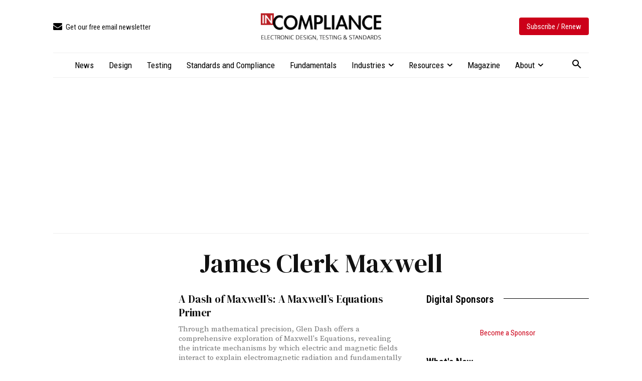

--- FILE ---
content_type: text/html; charset=UTF-8
request_url: https://incompliancemag.com/tag/james-clerk-maxwell/
body_size: 2252
content:
<!DOCTYPE html>
<html lang="en">
<head>
    <meta charset="utf-8">
    <meta name="viewport" content="width=device-width, initial-scale=1">
    <title></title>
    <style>
        body {
            font-family: "Arial";
        }
    </style>
    <script type="text/javascript">
    window.awsWafCookieDomainList = [];
    window.gokuProps = {
"key":"AQIDAHjcYu/GjX+QlghicBgQ/[base64]/4BoQ==",
          "iv":"CgAF2zM/hwAAAMH5",
          "context":"[base64]/ukdF7mPsXAGUt1MLXnlZUqBm0/Zj6Qrr6C9mQ/XsKiGG4id/d6iKnPuSSsFt64CGVpuNsQRB2L+mHX508vqfBhTM5vWcJ35jhtfsAYD3Qtw0wDlCeKeFGMotD89XKZ/HsLlzu6NB0aylkvlaXNB/dysTltdnBiwFwrUhn2abKOfLUyWzhKUVuGk7fgvsYbYDX3+yfS7a6UfM/eOVzOBC2gUqCJJifIhGGHqbgpE6vrMOLbNtyUCjTa3b0fqsPXL3lbnrGciSvZuBVed28vLtiTV9+8oURABQnOKOg+O3zziShQZ1YzADhUigid1nYLCBMppztEBjlU0FE/UIDl+ZHku4AMhFqQFIVB0qK554xrO2JW0Yy38yoX5+adoQVZgiCG7hKbMRngy4oVuRQaSGINI980MUC9noCbJlqcQhFqd/qzPsy7ktwO93as0PrU0Jfjyr2HdGxMIhAbYkdub4L09BizWHxm94xGDrgN7Xai0nSG74JmYU1e+JdlFWN3e2KTqjIkHRxLxY34="
};
    </script>
    <script src="https://56893a7d9a90.947e1d2c.us-east-1.token.awswaf.com/56893a7d9a90/c2d136607160/33fb5e0666fe/challenge.js"></script>
</head>
<body>
    <div id="challenge-container"></div>
    <script type="text/javascript">
        AwsWafIntegration.saveReferrer();
        AwsWafIntegration.checkForceRefresh().then((forceRefresh) => {
            if (forceRefresh) {
                AwsWafIntegration.forceRefreshToken().then(() => {
                    window.location.reload(true);
                });
            } else {
                AwsWafIntegration.getToken().then(() => {
                    window.location.reload(true);
                });
            }
        });
    </script>
    <noscript>
        <h1>JavaScript is disabled</h1>
        In order to continue, we need to verify that you're not a robot.
        This requires JavaScript. Enable JavaScript and then reload the page.
    </noscript>
</body>
</html>

--- FILE ---
content_type: text/html; charset=UTF-8
request_url: https://incompliancemag.com/tag/james-clerk-maxwell/
body_size: 42131
content:
<!doctype html >
<html lang="en-US">
<head>
    <meta charset="UTF-8" />
    <title>James Clerk Maxwell Archives - In Compliance Magazine</title>
    <meta name="viewport" content="width=device-width, initial-scale=1.0">
    <link rel="pingback" href="https://incompliancemag.com/xmlrpc.php" />
    			<script type="text/javascript" class="_iub_cs_skip">
				var _iub = _iub || {};
				_iub.csConfiguration = _iub.csConfiguration || {};
				_iub.csConfiguration.siteId = "3504020";
				_iub.csConfiguration.cookiePolicyId = "66201015";
							</script>
			<script data-minify="1" class="_iub_cs_skip" src="https://assets.incompliancemag.com/wp-content/cache/min/1/autoblocking/3504020.js?ver=1768506430" fetchpriority="low"></script>
			<script data-minify="1" type='text/javascript' src='https://assets.incompliancemag.com/wp-content/cache/min/1/hb_app.js?ver=1768506437' async></script><meta name='robots' content='index, follow, max-image-preview:large, max-snippet:-1, max-video-preview:-1' />

<!-- Google Tag Manager for WordPress by gtm4wp.com -->
<script data-cfasync="false" data-pagespeed-no-defer>
	var gtm4wp_datalayer_name = "dataLayer";
	var dataLayer = dataLayer || [];
</script>
<!-- End Google Tag Manager for WordPress by gtm4wp.com --><link rel="icon" type="image/png" href="https://assets-incompliancemag-com.s3.amazonaws.com/2024/03/InCompliance_SquareLogo-300x300.png"><link rel="apple-touch-icon" sizes="76x76" href="https://assets.incompliancemag.com/wp-content/uploads/2024/02/InCompliance-76.png"/><link rel="apple-touch-icon" sizes="120x120" href="https://assets.incompliancemag.com/wp-content/uploads/2024/02/InCompliance-120.png"/><link rel="apple-touch-icon" sizes="152x152" href="https://assets.incompliancemag.com/wp-content/uploads/2024/02/InCompliance-152.png"/><link rel="apple-touch-icon" sizes="114x114" href="https://assets.incompliancemag.com/wp-content/uploads/2024/02/InCompliance-114.png"/><link rel="apple-touch-icon" sizes="144x144" href="https://assets.incompliancemag.com/wp-content/uploads/2024/02/InCompliance-144.png"/>
	<!-- This site is optimized with the Yoast SEO plugin v26.7 - https://yoast.com/wordpress/plugins/seo/ -->
	<link rel="canonical" href="https://incompliancemag.com/tag/james-clerk-maxwell/" />
	<meta property="og:locale" content="en_US" />
	<meta property="og:type" content="article" />
	<meta property="og:title" content="James Clerk Maxwell Archives - In Compliance Magazine" />
	<meta property="og:url" content="https://incompliancemag.com/tag/james-clerk-maxwell/" />
	<meta property="og:site_name" content="In Compliance Magazine" />
	<meta property="og:image" content="https://assets.incompliancemag.com/2024/02/incompliance-featured.jpg" />
	<meta property="og:image:width" content="1280" />
	<meta property="og:image:height" content="720" />
	<meta property="og:image:type" content="image/jpeg" />
	<meta name="twitter:card" content="summary_large_image" />
	<meta name="twitter:site" content="@incompliancemag" />
	<script type="application/ld+json" class="yoast-schema-graph">{"@context":"https://schema.org","@graph":[{"@type":"CollectionPage","@id":"https://incompliancemag.com/tag/james-clerk-maxwell/","url":"https://incompliancemag.com/tag/james-clerk-maxwell/","name":"James Clerk Maxwell Archives - In Compliance Magazine","isPartOf":{"@id":"https://incompliancemag.com/#website"},"primaryImageOfPage":{"@id":"https://incompliancemag.com/tag/james-clerk-maxwell/#primaryimage"},"image":{"@id":"https://incompliancemag.com/tag/james-clerk-maxwell/#primaryimage"},"thumbnailUrl":"https://assets.incompliancemag.com/2025/02/Dash-Maxwells-Equations-update-Cover-400high.jpg","breadcrumb":{"@id":"https://incompliancemag.com/tag/james-clerk-maxwell/#breadcrumb"},"inLanguage":"en-US"},{"@type":"ImageObject","inLanguage":"en-US","@id":"https://incompliancemag.com/tag/james-clerk-maxwell/#primaryimage","url":"https://assets.incompliancemag.com/2025/02/Dash-Maxwells-Equations-update-Cover-400high.jpg","contentUrl":"https://assets.incompliancemag.com/2025/02/Dash-Maxwells-Equations-update-Cover-400high.jpg","width":309,"height":400},{"@type":"BreadcrumbList","@id":"https://incompliancemag.com/tag/james-clerk-maxwell/#breadcrumb","itemListElement":[{"@type":"ListItem","position":1,"name":"Home","item":"https://incompliancemag.com/"},{"@type":"ListItem","position":2,"name":"James Clerk Maxwell"}]},{"@type":"WebSite","@id":"https://incompliancemag.com/#website","url":"https://incompliancemag.com/","name":"In Compliance Magazine","description":"Electronic Design, Testing, and Compliance","publisher":{"@id":"https://incompliancemag.com/#organization"},"alternateName":"In Compliance","potentialAction":[{"@type":"SearchAction","target":{"@type":"EntryPoint","urlTemplate":"https://incompliancemag.com/?s={search_term_string}"},"query-input":{"@type":"PropertyValueSpecification","valueRequired":true,"valueName":"search_term_string"}}],"inLanguage":"en-US"},{"@type":"Organization","@id":"https://incompliancemag.com/#organization","name":"In Compliance Magazine","url":"https://incompliancemag.com/","logo":{"@type":"ImageObject","inLanguage":"en-US","@id":"https://incompliancemag.com/#/schema/logo/image/","url":"https://assets-incompliancemag-com.s3.amazonaws.com/2024/03/InCompliance_SiteIcon.png","contentUrl":"https://assets-incompliancemag-com.s3.amazonaws.com/2024/03/InCompliance_SiteIcon.png","width":1000,"height":1000,"caption":"In Compliance Magazine"},"image":{"@id":"https://incompliancemag.com/#/schema/logo/image/"},"sameAs":["https://www.facebook.com/incompliancemag","https://x.com/incompliancemag","http://www.linkedin.com/company/in-compliance-magazine"]}]}</script>
	<!-- / Yoast SEO plugin. -->


<link rel='dns-prefetch' href='//cdn.iubenda.com' />
<link rel='dns-prefetch' href='//maps.googleapis.com' />
<link rel='dns-prefetch' href='//meet.jit.si' />
<link rel='dns-prefetch' href='//fonts.googleapis.com' />
<link rel='dns-prefetch' href='//assets.incompliancemag.com' />
<link href='https://assets.incompliancemag.com' rel='preconnect' />
<link rel="alternate" type="application/rss+xml" title="In Compliance Magazine &raquo; Feed" href="https://incompliancemag.com/feed/" />
<link rel="alternate" type="application/rss+xml" title="In Compliance Magazine &raquo; James Clerk Maxwell Tag Feed" href="https://incompliancemag.com/tag/james-clerk-maxwell/feed/" />
<script>function cpLoadCSS(e,t,n){"use strict";var i=window.document.createElement("link"),o=t||window.document.getElementsByTagName("script")[0];return i.rel="stylesheet",i.href=e,i.media="only x",o.parentNode.insertBefore(i,o),setTimeout(function(){i.media=n||"all"}),i}</script><style>.cp-popup-container .cpro-overlay,.cp-popup-container .cp-popup-wrapper{opacity:0;visibility:hidden;display:none}</style><style id='wp-img-auto-sizes-contain-inline-css' type='text/css'>
img:is([sizes=auto i],[sizes^="auto," i]){contain-intrinsic-size:3000px 1500px}
/*# sourceURL=wp-img-auto-sizes-contain-inline-css */
</style>
<style id='wp-emoji-styles-inline-css' type='text/css'>

	img.wp-smiley, img.emoji {
		display: inline !important;
		border: none !important;
		box-shadow: none !important;
		height: 1em !important;
		width: 1em !important;
		margin: 0 0.07em !important;
		vertical-align: -0.1em !important;
		background: none !important;
		padding: 0 !important;
	}
/*# sourceURL=wp-emoji-styles-inline-css */
</style>
<style id='classic-theme-styles-inline-css' type='text/css'>
/*! This file is auto-generated */
.wp-block-button__link{color:#fff;background-color:#32373c;border-radius:9999px;box-shadow:none;text-decoration:none;padding:calc(.667em + 2px) calc(1.333em + 2px);font-size:1.125em}.wp-block-file__button{background:#32373c;color:#fff;text-decoration:none}
/*# sourceURL=/wp-includes/css/classic-themes.min.css */
</style>
<link data-minify="1" rel='stylesheet' id='ppress-frontend-css' href='https://assets.incompliancemag.com/wp-content/cache/min/1/wp-content/plugins/wp-user-avatar/assets/css/frontend.min.css?ver=1768506416' type='text/css' media='all' />
<link rel='stylesheet' id='ppress-flatpickr-css' href='https://assets.incompliancemag.com/wp-content/plugins/wp-user-avatar/assets/flatpickr/flatpickr.min.css?ver=4.16.8' type='text/css' media='all' />
<link rel='stylesheet' id='ppress-select2-css' href='https://assets.incompliancemag.com/wp-content/plugins/wp-user-avatar/assets/select2/select2.min.css?ver=6.9' type='text/css' media='all' />
<script>document.addEventListener('DOMContentLoaded', function(event) {  if( typeof cpLoadCSS !== 'undefined' ) { cpLoadCSS('https://incompliancemag.com/wp-content/plugins/convertpro/assets/modules/css/cp-popup.min.css?ver=1.8.8', 0, 'all'); } }); </script>
<link data-minify="1" rel='stylesheet' id='td-plugin-multi-purpose-css' href='https://assets.incompliancemag.com/wp-content/cache/min/1/wp-content/plugins/td-composer/td-multi-purpose/style.css?ver=1768506416' type='text/css' media='all' />
<link crossorigin="anonymous" rel='stylesheet' id='google-fonts-style-css' href='https://fonts.googleapis.com/css?family=Roboto+Condensed%3A400%7CInter%3A400%7CDM+Serif+Display%3A400%7CSource+Serif+Pro%3A400%7COpen+Sans%3A400%2C600%2C700%7CRoboto%3A400%2C600%2C700%7CRoboto+Condensed%3A400%2C600%7CInter%3A400%2C600%2C500%7CDM+Serif+Display%3A400%7CSource+Serif+Pro%3A400%7CDM+Serif+Display%3A500%2C400&#038;display=swap&#038;ver=12.7.3' type='text/css' media='all' />
<link crossorigin="anonymous" rel='stylesheet' id='evcal_google_fonts-css' href='https://fonts.googleapis.com/css?family=Noto+Sans%3A400%2C400italic%2C700%7CPoppins%3A700%2C800%2C900&#038;subset=latin%2Clatin-ext&#038;ver=5.0.6' type='text/css' media='all' />
<link data-minify="1" rel='stylesheet' id='evcal_cal_default-css' href='https://assets.incompliancemag.com/wp-content/cache/min/1/wp-content/plugins/eventON/assets/css/eventon_styles.css?ver=1768506418' type='text/css' media='all' />
<link data-minify="1" rel='stylesheet' id='evo_font_icons-css' href='https://assets.incompliancemag.com/wp-content/cache/min/1/wp-content/plugins/eventON/assets/fonts/all.css?ver=1768506418' type='text/css' media='all' />
<link data-minify="1" rel='stylesheet' id='eventon_dynamic_styles-css' href='https://assets.incompliancemag.com/wp-content/cache/min/1/wp-content/plugins/eventON/assets/css/eventon_dynamic_styles.css?ver=1768506418' type='text/css' media='all' />
<link data-minify="1" rel='stylesheet' id='td-theme-css' href='https://assets.incompliancemag.com/wp-content/cache/min/1/wp-content/themes/Newspaper/style.css?ver=1768506421' type='text/css' media='all' />
<style id='td-theme-inline-css' type='text/css'>@media (max-width:767px){.td-header-desktop-wrap{display:none}}@media (min-width:767px){.td-header-mobile-wrap{display:none}}</style>
<link rel='stylesheet' id='td-theme-child-css' href='https://assets.incompliancemag.com/wp-content/themes/Newspaper-child/style.css?ver=12.7.3c' type='text/css' media='all' />
<link data-minify="1" rel='stylesheet' id='font_awesome-css' href='https://assets.incompliancemag.com/wp-content/cache/min/1/wp-content/plugins/td-composer/assets/fonts/font-awesome/font-awesome.css?ver=1768506421' type='text/css' media='all' />
<link data-minify="1" rel='stylesheet' id='td-legacy-framework-front-style-css' href='https://assets.incompliancemag.com/wp-content/cache/min/1/wp-content/plugins/td-composer/legacy/Newspaper/assets/css/td_legacy_main.css?ver=1768506429' type='text/css' media='all' />
<link data-minify="1" rel='stylesheet' id='tdb_style_cloud_templates_front-css' href='https://assets.incompliancemag.com/wp-content/cache/min/1/wp-content/plugins/td-cloud-library/assets/css/tdb_main.css?ver=1768506429' type='text/css' media='all' />

<script  type="text/javascript" class=" _iub_cs_skip" type="text/javascript" id="iubenda-head-inline-scripts-0">
/* <![CDATA[ */

var _iub = _iub || [];
_iub.csConfiguration = {"applyGdprForCH":false,"askConsentAtCookiePolicyUpdate":true,"countryDetection":true,"enableFadp":true,"enableLgpd":true,"enableTcf":true,"enableUspr":true,"gdprAppliesGlobally":false,"googleAdditionalConsentMode":true,"lang":"en","lgpdAppliesGlobally":false,"perPurposeConsent":true,"siteId":3504020,"tcfPurposes":{"2":"consent_only","7":"consent_only","8":"consent_only","9":"consent_only","10":"consent_only","11":"consent_only"},"whitelabel":false,"cookiePolicyId":66201015, "banner":{ "acceptButtonDisplay":true,"closeButtonDisplay":false,"customizeButtonDisplay":true,"explicitWithdrawal":true,"fontSizeBody":"12px","listPurposes":true,"position":"float-bottom-center","rejectButtonDisplay":true,"showTitle":false }};

//# sourceURL=iubenda-head-inline-scripts-0
/* ]]> */
</script>
<script data-minify="1"  type="text/javascript" src="https://assets.incompliancemag.com/wp-content/cache/min/1/cs/tcf/stub-v2.js?ver=1768506437" class=" _iub_cs_skip" type="text/javascript" src="https://assets.incompliancemag.com/wp-content/cache/min/1/cs/tcf/stub-v2.js?ver=1768506437?ver=3.12.5" id="iubenda-head-scripts-1-js"></script>
<script data-minify="1"  type="text/javascript" src="https://assets.incompliancemag.com/wp-content/cache/min/1/cs/tcf/safe-tcf-v2.js?ver=1768506439" class=" _iub_cs_skip" type="text/javascript" src="https://assets.incompliancemag.com/wp-content/cache/min/1/cs/tcf/safe-tcf-v2.js?ver=1768506439?ver=3.12.5" id="iubenda-head-scripts-2-js"></script>
<script data-minify="1"  type="text/javascript" src="https://assets.incompliancemag.com/wp-content/cache/min/1/cs/gpp/stub.js?ver=1768506439" class=" _iub_cs_skip" type="text/javascript" src="https://assets.incompliancemag.com/wp-content/cache/min/1/cs/gpp/stub.js?ver=1768506439?ver=3.12.5" id="iubenda-head-scripts-3-js"></script>
<script data-minify="1"  type="text/javascript" src="https://assets.incompliancemag.com/wp-content/cache/min/1/cs/iubenda_cs.js?ver=1768506439" charset="UTF-8" async="async" class=" _iub_cs_skip" type="text/javascript" src="https://assets.incompliancemag.com/wp-content/cache/min/1/cs/iubenda_cs.js?ver=1768506439?ver=3.12.5" id="iubenda-head-scripts-4-js"></script>
<script type="text/javascript" src="https://assets.incompliancemag.com/wp-includes/js/jquery/jquery.min.js?ver=3.7.1" id="jquery-core-js"></script>
<script type="text/javascript" src="https://assets.incompliancemag.com/wp-includes/js/jquery/jquery-migrate.min.js?ver=3.4.1" id="jquery-migrate-js"></script>
<script type="text/javascript" src="https://assets.incompliancemag.com/wp-content/plugins/wp-user-avatar/assets/flatpickr/flatpickr.min.js?ver=4.16.8" id="ppress-flatpickr-js"></script>
<script type="text/javascript" src="https://assets.incompliancemag.com/wp-content/plugins/wp-user-avatar/assets/select2/select2.min.js?ver=4.16.8" id="ppress-select2-js"></script>
<script type="text/javascript" id="evo-inlinescripts-header-js-after">
/* <![CDATA[ */
jQuery(document).ready(function($){});
//# sourceURL=evo-inlinescripts-header-js-after
/* ]]> */
</script>
<link rel="https://api.w.org/" href="https://incompliancemag.com/wp-json/" /><link rel="alternate" title="JSON" type="application/json" href="https://incompliancemag.com/wp-json/wp/v2/tags/38" /><link rel="EditURI" type="application/rsd+xml" title="RSD" href="https://incompliancemag.com/xmlrpc.php?rsd" />
<meta name="generator" content="WordPress 6.9" />
        <style>
            ul.glossary_latestterms_widget li {
                margin: 10px 0;
            }
            ul.glossary_latestterms_widget li .title {
                font-weight: bold;
                font-size: 11pt;
            }
            ul.glossary_latestterms_widget li div.description {
                font-size: 10pt;
            }
        </style>
        
<!-- Google Tag Manager for WordPress by gtm4wp.com -->
<!-- GTM Container placement set to automatic -->
<script data-cfasync="false" data-pagespeed-no-defer>
	var dataLayer_content = {"pagePostType":"post","pagePostType2":"tag-post"};
	dataLayer.push( dataLayer_content );
</script>
<script data-cfasync="false" data-pagespeed-no-defer>
(function(w,d,s,l,i){w[l]=w[l]||[];w[l].push({'gtm.start':
new Date().getTime(),event:'gtm.js'});var f=d.getElementsByTagName(s)[0],
j=d.createElement(s),dl=l!='dataLayer'?'&l='+l:'';j.async=true;j.src=
'//www.googletagmanager.com/gtm.js?id='+i+dl;f.parentNode.insertBefore(j,f);
})(window,document,'script','dataLayer','GTM-PFCHK4');
</script>
<!-- End Google Tag Manager for WordPress by gtm4wp.com -->    <script>
        window.tdb_global_vars = {"wpRestUrl":"https:\/\/incompliancemag.com\/wp-json\/","permalinkStructure":"\/%postname%\/"};
        window.tdb_p_autoload_vars = {"isAjax":false,"isAdminBarShowing":false};
    </script>
    
    <style id="tdb-global-colors">:root{--center-demo-1:#11B494;--center-demo-2:#099F8A;--accent-color:#fff;--burgundy:#cc0019;--light-gray:#efefef;--medium-gray:#aaaaaa;--dark-gray:#666666}</style>

    
	            <style id="tdb-global-fonts">
                
:root{--body:Source Serif Pro;--meta-buttons:Roboto Condensed;--titles:DM Serif Display;--taxonomy-title:DM Serif Display;}
            </style>
            <!-- There is no amphtml version available for this URL. -->
<!-- JS generated by theme -->

<script type="text/javascript" id="td-generated-header-js">
    
    

	    var tdBlocksArray = []; //here we store all the items for the current page

	    // td_block class - each ajax block uses a object of this class for requests
	    function tdBlock() {
		    this.id = '';
		    this.block_type = 1; //block type id (1-234 etc)
		    this.atts = '';
		    this.td_column_number = '';
		    this.td_current_page = 1; //
		    this.post_count = 0; //from wp
		    this.found_posts = 0; //from wp
		    this.max_num_pages = 0; //from wp
		    this.td_filter_value = ''; //current live filter value
		    this.is_ajax_running = false;
		    this.td_user_action = ''; // load more or infinite loader (used by the animation)
		    this.header_color = '';
		    this.ajax_pagination_infinite_stop = ''; //show load more at page x
	    }

        // td_js_generator - mini detector
        ( function () {
            var htmlTag = document.getElementsByTagName("html")[0];

	        if ( navigator.userAgent.indexOf("MSIE 10.0") > -1 ) {
                htmlTag.className += ' ie10';
            }

            if ( !!navigator.userAgent.match(/Trident.*rv\:11\./) ) {
                htmlTag.className += ' ie11';
            }

	        if ( navigator.userAgent.indexOf("Edge") > -1 ) {
                htmlTag.className += ' ieEdge';
            }

            if ( /(iPad|iPhone|iPod)/g.test(navigator.userAgent) ) {
                htmlTag.className += ' td-md-is-ios';
            }

            var user_agent = navigator.userAgent.toLowerCase();
            if ( user_agent.indexOf("android") > -1 ) {
                htmlTag.className += ' td-md-is-android';
            }

            if ( -1 !== navigator.userAgent.indexOf('Mac OS X')  ) {
                htmlTag.className += ' td-md-is-os-x';
            }

            if ( /chrom(e|ium)/.test(navigator.userAgent.toLowerCase()) ) {
               htmlTag.className += ' td-md-is-chrome';
            }

            if ( -1 !== navigator.userAgent.indexOf('Firefox') ) {
                htmlTag.className += ' td-md-is-firefox';
            }

            if ( -1 !== navigator.userAgent.indexOf('Safari') && -1 === navigator.userAgent.indexOf('Chrome') ) {
                htmlTag.className += ' td-md-is-safari';
            }

            if( -1 !== navigator.userAgent.indexOf('IEMobile') ){
                htmlTag.className += ' td-md-is-iemobile';
            }

        })();

        var tdLocalCache = {};

        ( function () {
            "use strict";

            tdLocalCache = {
                data: {},
                remove: function (resource_id) {
                    delete tdLocalCache.data[resource_id];
                },
                exist: function (resource_id) {
                    return tdLocalCache.data.hasOwnProperty(resource_id) && tdLocalCache.data[resource_id] !== null;
                },
                get: function (resource_id) {
                    return tdLocalCache.data[resource_id];
                },
                set: function (resource_id, cachedData) {
                    tdLocalCache.remove(resource_id);
                    tdLocalCache.data[resource_id] = cachedData;
                }
            };
        })();

    
    
var td_viewport_interval_list=[{"limitBottom":767,"sidebarWidth":228},{"limitBottom":1018,"sidebarWidth":300},{"limitBottom":1140,"sidebarWidth":324}];
var td_animation_stack_effect="type0";
var tds_animation_stack=true;
var td_animation_stack_specific_selectors=".entry-thumb, img, .td-lazy-img";
var td_animation_stack_general_selectors=".td-animation-stack img, .td-animation-stack .entry-thumb, .post img, .td-animation-stack .td-lazy-img";
var tdc_is_installed="yes";
var tdc_domain_active=false;
var td_ajax_url="https:\/\/incompliancemag.com\/wp-admin\/admin-ajax.php?td_theme_name=Newspaper&v=12.7.3";
var td_get_template_directory_uri="https:\/\/incompliancemag.com\/wp-content\/plugins\/td-composer\/legacy\/common";
var tds_snap_menu="";
var tds_logo_on_sticky="";
var tds_header_style="";
var td_please_wait="Please wait...";
var td_email_user_pass_incorrect="User or password incorrect!";
var td_email_user_incorrect="Email or username incorrect!";
var td_email_incorrect="Email incorrect!";
var td_user_incorrect="Username incorrect!";
var td_email_user_empty="Email or username empty!";
var td_pass_empty="Pass empty!";
var td_pass_pattern_incorrect="Invalid Pass Pattern!";
var td_retype_pass_incorrect="Retyped Pass incorrect!";
var tds_more_articles_on_post_enable="";
var tds_more_articles_on_post_time_to_wait="";
var tds_more_articles_on_post_pages_distance_from_top=0;
var tds_captcha="";
var tds_theme_color_site_wide="#cc0019";
var tds_smart_sidebar="";
var tdThemeName="Newspaper";
var tdThemeNameWl="Newspaper";
var td_magnific_popup_translation_tPrev="Previous (Left arrow key)";
var td_magnific_popup_translation_tNext="Next (Right arrow key)";
var td_magnific_popup_translation_tCounter="%curr% of %total%";
var td_magnific_popup_translation_ajax_tError="The content from %url% could not be loaded.";
var td_magnific_popup_translation_image_tError="The image #%curr% could not be loaded.";
var tdBlockNonce="df81d59c02";
var tdMobileMenu="enabled";
var tdMobileSearch="enabled";
var tdDateNamesI18n={"month_names":["January","February","March","April","May","June","July","August","September","October","November","December"],"month_names_short":["Jan","Feb","Mar","Apr","May","Jun","Jul","Aug","Sep","Oct","Nov","Dec"],"day_names":["Sunday","Monday","Tuesday","Wednesday","Thursday","Friday","Saturday"],"day_names_short":["Sun","Mon","Tue","Wed","Thu","Fri","Sat"]};
var tdb_modal_confirm="Save";
var tdb_modal_cancel="Cancel";
var tdb_modal_confirm_alt="Yes";
var tdb_modal_cancel_alt="No";
var td_deploy_mode="deploy";
var td_ad_background_click_link="";
var td_ad_background_click_target="";
</script>


<!-- Header style compiled by theme -->

<style>.td-mobile-content .td-mobile-main-menu>li>a{font-family:"Roboto Condensed"}.td-mobile-content .sub-menu a{font-family:"Roboto Condensed"}#td-mobile-nav,#td-mobile-nav .wpb_button,.td-search-wrap-mob{font-family:"Roboto Condensed"}body,p{font-family:"Roboto Condensed"}.white-popup-block,.white-popup-block .wpb_button{font-family:Inter}:root{--td_theme_color:#cc0019;--td_slider_text:rgba(204,0,25,0.7);--td_mobile_menu_color:#ffffff;--td_mobile_gradient_one_mob:#cc0019;--td_mobile_gradient_two_mob:#cc0019;--td_mobile_text_active_color:#eeee22}</style>

<link rel="icon" href="https://assets.incompliancemag.com/2024/03/cropped-InCompliance_SquareLogo-32x32.png" sizes="32x32" />
<link rel="icon" href="https://assets.incompliancemag.com/2024/03/cropped-InCompliance_SquareLogo-192x192.png" sizes="192x192" />
<link rel="apple-touch-icon" href="https://assets.incompliancemag.com/2024/03/cropped-InCompliance_SquareLogo-180x180.png" />
<meta name="msapplication-TileImage" content="https://assets.incompliancemag.com/2024/03/cropped-InCompliance_SquareLogo-270x270.png" />

<!-- Button style compiled by theme -->

<style>.tdm-btn-style1{background-color:#cc0019}.tdm-btn-style2:before{border-color:#cc0019}.tdm-btn-style2{color:#cc0019}.tdm-btn-style3{-webkit-box-shadow:0 2px 16px #cc0019;-moz-box-shadow:0 2px 16px #cc0019;box-shadow:0 2px 16px #cc0019}.tdm-btn-style3:hover{-webkit-box-shadow:0 4px 26px #cc0019;-moz-box-shadow:0 4px 26px #cc0019;box-shadow:0 4px 26px #cc0019}</style>

	<style id="tdw-css-placeholder">.border-ad img{border:1px solid #efefef!important}.td-a-rec img{display:inline}.list_cal div#evcal_head{display:none}.interstitial-container{position:fixed;top:0;left:0;z-index:1;width:100vw;height:100vh;background-color:rgba(0,0,0,0.25);display:flex;align-items:center;justify-content:center}.interstitial-image-container{position:relative}.interstitial-image-container a img{max-width:80vw;max-height:80vh}.interstitial-close-button-container{position:absolute;top:15px;right:15px;cursor:pointer}.interstitial-close-button{width:26px;text-align:center;display:inline-block;color:#ffffff;font-size:22px;background:#000000;border-radius:26px;user-select:none}.partner-logos{display:flex;flex-flow:row wrap;justify-content:space-between;gap:20px;align-items:baseline}@media (max-width:767px){.partner-logos span{text-align:center;width:100%}.tdm-member-image-wrap{width:100%!important;padding-right:0!important;display:block!important;padding-bottom:20px!important}}.td_block_template_8 .td-block-title>*:before,.td_block_template_8 .td-block-title>*:after{height:1px!important}.td-pb-span12 .alignwide{width:auto}.inline-ads-row{display:flex;flex-direction:row;flex-wrap:wrap;width:100%;gap:15px;justify-content:center;align-items:center}.inline-ads-column{display:flex;flex-direction:column;flex:1;align-items:center}.inline-ads-column img{border:1px solid #cccccc}.horizontal-ad img{border:1px solid #cccccc!important}.partner-content{text-align:left}.partner-content .td-read-more a{color:#ffffff!important}@media (max-width:767px){.inline-ads-row{flex-direction:column}}.cm-glossary li{margin-left:0px}.glossary-search-helpitem{display:none!important}.cmtt-backlink{font-family:var(--meta-buttons);font-size:15px;margin-bottom:20px!important}.cmtt-backlink-bottom{display:none!important}dfn.glossary_itemdesc{margin-bottom:0!important}ul.pageNumbers a{text-decoration:none!important;font-size:15px}ul.pageNumbers li{border:1px solid #EAEAEA!important;padding:10px!important}.cm-glossary .glossary-container ul.pageNumbers li.selected,.cm-glossary .glossary-container ul.pageNumbers li:hover{background-color:var(--td_theme_color,#4db2ec)!important;color:#fff!important}.evo_page_body{padding:20px}.ajde_evcal_calendar .evcal_month_line p{text-transform:capitalize;margin:10px 0 10px 0!important}.eventon_events_list .eventon_list_event .evoet_cx span.evcal_desc2,.evo_pop_body .evoet_cx span.evcal_desc2{text-transform:capitalize;font-size:21px}.eventon_events_list .eventon_list_event .evoet_cx span.evcal_event_subtitle,.evo_pop_body .evoet_cx span.evcal_event_subtitle{text-transform:capitalize}#evcal_list .sep_month_events{border:none}.tdc-content-wrap .td_block_text_with_title a{text-decoration:underline}.rounded-image .tdm-image{border-radius:200px}ul li,ol li{margin-left:35px}.td-menu-login-section{display:none}.magazine-issues a{text-decoration:none!important;font-family:Lora;line-height:1.2}.magazine-issue{max-width:245px!important;margin:0 auto}.td-gallery-slide-count{font-style:normal;font-size:13px;font-family:Inter,sans-serif}.td-gallery-slide-prev-next-but{font-family:var(--meta-buttons)}.post-byline{font-family:var(--meta-buttons);color:var(--medium-gray);padding:5px 0;text-transform:uppercase}.post-byline a{color:var(--medium-gray)}.post-byline a:hover{color:var(--burgundy)}.byline-author,.byline-issue,.byline-seperator{padding-right:5px;margin-right:5px}.tdb_single_author .tdb-author-name{margin-left:3px;margin-right:3px}#article{max-width:860px;margin-left:auto;margin-right:auto}.wp-element-caption{text-align:center!important}.wp-block-button.is-style-outline .wp-block-button__link:not([class*="has-text-color"]){color:var(--burgundy);border-color:var(--burgundy);margin-bottom:20px;border-width:1px;font-family:Inter,sans-serif;font-weight:normal}.wp-block-button.is-style-outline .wp-block-button__link:not([class*="has-background"]):hover{background-color:var(--light-gray)}.td-adspot-title{font-family:var(--meta-buttons);font-size:13px;color:var(--medium-gray)}.emoxie-pay-wall .td-a-ad{display:none}.emoxie-pay-wall,.expandable-pay-wall{border:3px solid var(--burgundy);margin-bottom:30px}.emoxie-pay-wall,.expandable-pay-wall{padding:10px;background-color:#efefef!important;-webkit-box-shadow:0 0 5px 0 rgba(0,0,0,0.49);-moz-box-shadow:0 0 5px 0 rgba(0,0,0,0.49);box-shadow:0 0 5px 0 rgba(0,0,0,0.49)}.tdm_block_team_member .tdm-member-title{margin-bottom:5px!important}.partner-date{text-align:center!important}.partner-embed .entry-title{text-align:left}.partner-author .tdb-author-info{display:none!important}.wpzoom-rcb-ingredient-name{font-family:Lora}.recipe-card-summary{font-family:Lora}.tdb_category_subcategories .tdb-block-inner{justify-content:center}.tdb_category_description{padding-right:0px!important}.tdb-author-counters{display:none}.gform_wrapper.gravity-theme .gfield_label{font-size:18px}.gform_wrapper.gravity-theme .gfield_required .gfield_required_text{font-style:normal;font-size:18px;margin-left:3px}.gform_wrapper.gravity-theme .gform_footer input{border-radius:4px;font:Inter;font-size:15px;background-color:var(--burgundy);padding:10px 30px;font-weight:400}.amp-mode-touch .td-post-title{text-align:center}.amp-mode-touch .td-category{text-align:center}.amp-mode-touch .td-post-sub-title{font-family:Lora;font-size:24px;font-style:normal;line-height:1.3;color:#666666}.amp-mode-touch .td-module-meta-info{color:#aaaaaa;line-height:1.3}.amp-mode-touch .td-post-author-name a{color:#aaaaaa!important}.amp-mode-touch .wp-caption-text{text-align:center;font-family:Inter;font-size:13px;font-style:normal;color:#aaaaaa}.amp-mode-touch .td-sub-footer-copy{margin-top:-24px}.amp-mode-touch .td-module-meta-info{display:none}#amp-mobile-version-switcher{display:none}.category-partner .tdb_category_subcategories{display:none}a.iubenda-tp-btn[data-tp-icon]{display:none!important}.gform_wrapper.gravity-theme .gsection{margin-bottom:20px;margin-top:20px}.eventon_filter_line .eventon_filter{margin-bottom:0px}.evo_cal_above{display:none}.evo_eventcard_time_t{text-transform:capitalize}.tdm-title.tdm-title-sm.td-fix-index{margin-top:-10px}.restricted-content p{font-family:var(--body)!important;font-size:19px!important;line-height:1.5!important}.td-a-ad h3.entry-title a{font-weight:500}.symple-testimonial .td-a-ad{display:none}.symple-testimonial-content{font-size:24px;font-family:var(--body)!important}.symple-testimonial{border-top:5px solid var(--burgundy);border-bottom:5px solid var(--burgundy);padding:20px;margin-bottom:20px}.symple-testimonial-author::before{content:"—"}.symple-testimonial-author{font-size:18px;font-family:"Roboto Condensed"!important;color:var(--dark-gray)}.ppbs-headline{font-weight:normal!important;font-size:24px!important}.page-id-43196 .td-page-header,.page-id-43198 .td-page-header{display:none}.pp-form-container .pp-form-wrapper.ppBuildScratch.ppfs-large .pp-form-submit-button-wrap input[type=submit],.pp-form-container .pp-form-wrapper.ppBuildScratch.ppfs-medium .pp-form-submit-button-wrap input[type=submit]{padding-top:10px;padding-bottom:10px}.pp-form-container #pp-login-1.ppBuildScratch .pp-form-submit-button-wrap input[type="submit"]{font-size:16px;font-weight:normal!important;background:#000000;color:#ffffff;font-family:'Roboto Condensed'!important}</style><style id='global-styles-inline-css' type='text/css'>
:root{--wp--preset--aspect-ratio--square: 1;--wp--preset--aspect-ratio--4-3: 4/3;--wp--preset--aspect-ratio--3-4: 3/4;--wp--preset--aspect-ratio--3-2: 3/2;--wp--preset--aspect-ratio--2-3: 2/3;--wp--preset--aspect-ratio--16-9: 16/9;--wp--preset--aspect-ratio--9-16: 9/16;--wp--preset--color--black: #000000;--wp--preset--color--cyan-bluish-gray: #abb8c3;--wp--preset--color--white: #ffffff;--wp--preset--color--pale-pink: #f78da7;--wp--preset--color--vivid-red: #cf2e2e;--wp--preset--color--luminous-vivid-orange: #ff6900;--wp--preset--color--luminous-vivid-amber: #fcb900;--wp--preset--color--light-green-cyan: #7bdcb5;--wp--preset--color--vivid-green-cyan: #00d084;--wp--preset--color--pale-cyan-blue: #8ed1fc;--wp--preset--color--vivid-cyan-blue: #0693e3;--wp--preset--color--vivid-purple: #9b51e0;--wp--preset--gradient--vivid-cyan-blue-to-vivid-purple: linear-gradient(135deg,rgb(6,147,227) 0%,rgb(155,81,224) 100%);--wp--preset--gradient--light-green-cyan-to-vivid-green-cyan: linear-gradient(135deg,rgb(122,220,180) 0%,rgb(0,208,130) 100%);--wp--preset--gradient--luminous-vivid-amber-to-luminous-vivid-orange: linear-gradient(135deg,rgb(252,185,0) 0%,rgb(255,105,0) 100%);--wp--preset--gradient--luminous-vivid-orange-to-vivid-red: linear-gradient(135deg,rgb(255,105,0) 0%,rgb(207,46,46) 100%);--wp--preset--gradient--very-light-gray-to-cyan-bluish-gray: linear-gradient(135deg,rgb(238,238,238) 0%,rgb(169,184,195) 100%);--wp--preset--gradient--cool-to-warm-spectrum: linear-gradient(135deg,rgb(74,234,220) 0%,rgb(151,120,209) 20%,rgb(207,42,186) 40%,rgb(238,44,130) 60%,rgb(251,105,98) 80%,rgb(254,248,76) 100%);--wp--preset--gradient--blush-light-purple: linear-gradient(135deg,rgb(255,206,236) 0%,rgb(152,150,240) 100%);--wp--preset--gradient--blush-bordeaux: linear-gradient(135deg,rgb(254,205,165) 0%,rgb(254,45,45) 50%,rgb(107,0,62) 100%);--wp--preset--gradient--luminous-dusk: linear-gradient(135deg,rgb(255,203,112) 0%,rgb(199,81,192) 50%,rgb(65,88,208) 100%);--wp--preset--gradient--pale-ocean: linear-gradient(135deg,rgb(255,245,203) 0%,rgb(182,227,212) 50%,rgb(51,167,181) 100%);--wp--preset--gradient--electric-grass: linear-gradient(135deg,rgb(202,248,128) 0%,rgb(113,206,126) 100%);--wp--preset--gradient--midnight: linear-gradient(135deg,rgb(2,3,129) 0%,rgb(40,116,252) 100%);--wp--preset--font-size--small: 11px;--wp--preset--font-size--medium: 20px;--wp--preset--font-size--large: 32px;--wp--preset--font-size--x-large: 42px;--wp--preset--font-size--regular: 15px;--wp--preset--font-size--larger: 50px;--wp--preset--spacing--20: 0.44rem;--wp--preset--spacing--30: 0.67rem;--wp--preset--spacing--40: 1rem;--wp--preset--spacing--50: 1.5rem;--wp--preset--spacing--60: 2.25rem;--wp--preset--spacing--70: 3.38rem;--wp--preset--spacing--80: 5.06rem;--wp--preset--shadow--natural: 6px 6px 9px rgba(0, 0, 0, 0.2);--wp--preset--shadow--deep: 12px 12px 50px rgba(0, 0, 0, 0.4);--wp--preset--shadow--sharp: 6px 6px 0px rgba(0, 0, 0, 0.2);--wp--preset--shadow--outlined: 6px 6px 0px -3px rgb(255, 255, 255), 6px 6px rgb(0, 0, 0);--wp--preset--shadow--crisp: 6px 6px 0px rgb(0, 0, 0);}:where(.is-layout-flex){gap: 0.5em;}:where(.is-layout-grid){gap: 0.5em;}body .is-layout-flex{display: flex;}.is-layout-flex{flex-wrap: wrap;align-items: center;}.is-layout-flex > :is(*, div){margin: 0;}body .is-layout-grid{display: grid;}.is-layout-grid > :is(*, div){margin: 0;}:where(.wp-block-columns.is-layout-flex){gap: 2em;}:where(.wp-block-columns.is-layout-grid){gap: 2em;}:where(.wp-block-post-template.is-layout-flex){gap: 1.25em;}:where(.wp-block-post-template.is-layout-grid){gap: 1.25em;}.has-black-color{color: var(--wp--preset--color--black) !important;}.has-cyan-bluish-gray-color{color: var(--wp--preset--color--cyan-bluish-gray) !important;}.has-white-color{color: var(--wp--preset--color--white) !important;}.has-pale-pink-color{color: var(--wp--preset--color--pale-pink) !important;}.has-vivid-red-color{color: var(--wp--preset--color--vivid-red) !important;}.has-luminous-vivid-orange-color{color: var(--wp--preset--color--luminous-vivid-orange) !important;}.has-luminous-vivid-amber-color{color: var(--wp--preset--color--luminous-vivid-amber) !important;}.has-light-green-cyan-color{color: var(--wp--preset--color--light-green-cyan) !important;}.has-vivid-green-cyan-color{color: var(--wp--preset--color--vivid-green-cyan) !important;}.has-pale-cyan-blue-color{color: var(--wp--preset--color--pale-cyan-blue) !important;}.has-vivid-cyan-blue-color{color: var(--wp--preset--color--vivid-cyan-blue) !important;}.has-vivid-purple-color{color: var(--wp--preset--color--vivid-purple) !important;}.has-black-background-color{background-color: var(--wp--preset--color--black) !important;}.has-cyan-bluish-gray-background-color{background-color: var(--wp--preset--color--cyan-bluish-gray) !important;}.has-white-background-color{background-color: var(--wp--preset--color--white) !important;}.has-pale-pink-background-color{background-color: var(--wp--preset--color--pale-pink) !important;}.has-vivid-red-background-color{background-color: var(--wp--preset--color--vivid-red) !important;}.has-luminous-vivid-orange-background-color{background-color: var(--wp--preset--color--luminous-vivid-orange) !important;}.has-luminous-vivid-amber-background-color{background-color: var(--wp--preset--color--luminous-vivid-amber) !important;}.has-light-green-cyan-background-color{background-color: var(--wp--preset--color--light-green-cyan) !important;}.has-vivid-green-cyan-background-color{background-color: var(--wp--preset--color--vivid-green-cyan) !important;}.has-pale-cyan-blue-background-color{background-color: var(--wp--preset--color--pale-cyan-blue) !important;}.has-vivid-cyan-blue-background-color{background-color: var(--wp--preset--color--vivid-cyan-blue) !important;}.has-vivid-purple-background-color{background-color: var(--wp--preset--color--vivid-purple) !important;}.has-black-border-color{border-color: var(--wp--preset--color--black) !important;}.has-cyan-bluish-gray-border-color{border-color: var(--wp--preset--color--cyan-bluish-gray) !important;}.has-white-border-color{border-color: var(--wp--preset--color--white) !important;}.has-pale-pink-border-color{border-color: var(--wp--preset--color--pale-pink) !important;}.has-vivid-red-border-color{border-color: var(--wp--preset--color--vivid-red) !important;}.has-luminous-vivid-orange-border-color{border-color: var(--wp--preset--color--luminous-vivid-orange) !important;}.has-luminous-vivid-amber-border-color{border-color: var(--wp--preset--color--luminous-vivid-amber) !important;}.has-light-green-cyan-border-color{border-color: var(--wp--preset--color--light-green-cyan) !important;}.has-vivid-green-cyan-border-color{border-color: var(--wp--preset--color--vivid-green-cyan) !important;}.has-pale-cyan-blue-border-color{border-color: var(--wp--preset--color--pale-cyan-blue) !important;}.has-vivid-cyan-blue-border-color{border-color: var(--wp--preset--color--vivid-cyan-blue) !important;}.has-vivid-purple-border-color{border-color: var(--wp--preset--color--vivid-purple) !important;}.has-vivid-cyan-blue-to-vivid-purple-gradient-background{background: var(--wp--preset--gradient--vivid-cyan-blue-to-vivid-purple) !important;}.has-light-green-cyan-to-vivid-green-cyan-gradient-background{background: var(--wp--preset--gradient--light-green-cyan-to-vivid-green-cyan) !important;}.has-luminous-vivid-amber-to-luminous-vivid-orange-gradient-background{background: var(--wp--preset--gradient--luminous-vivid-amber-to-luminous-vivid-orange) !important;}.has-luminous-vivid-orange-to-vivid-red-gradient-background{background: var(--wp--preset--gradient--luminous-vivid-orange-to-vivid-red) !important;}.has-very-light-gray-to-cyan-bluish-gray-gradient-background{background: var(--wp--preset--gradient--very-light-gray-to-cyan-bluish-gray) !important;}.has-cool-to-warm-spectrum-gradient-background{background: var(--wp--preset--gradient--cool-to-warm-spectrum) !important;}.has-blush-light-purple-gradient-background{background: var(--wp--preset--gradient--blush-light-purple) !important;}.has-blush-bordeaux-gradient-background{background: var(--wp--preset--gradient--blush-bordeaux) !important;}.has-luminous-dusk-gradient-background{background: var(--wp--preset--gradient--luminous-dusk) !important;}.has-pale-ocean-gradient-background{background: var(--wp--preset--gradient--pale-ocean) !important;}.has-electric-grass-gradient-background{background: var(--wp--preset--gradient--electric-grass) !important;}.has-midnight-gradient-background{background: var(--wp--preset--gradient--midnight) !important;}.has-small-font-size{font-size: var(--wp--preset--font-size--small) !important;}.has-medium-font-size{font-size: var(--wp--preset--font-size--medium) !important;}.has-large-font-size{font-size: var(--wp--preset--font-size--large) !important;}.has-x-large-font-size{font-size: var(--wp--preset--font-size--x-large) !important;}
/*# sourceURL=global-styles-inline-css */
</style>
<link crossorigin="anonymous" rel='stylesheet' id='cp-google-fonts-46633-css' href='//fonts.googleapis.com/css?family=Roboto+Condensed%3A700+italic%2CInherit%2CInherit%2CInherit%2C300+italic%2C&#038;ver=1.8.8' type='text/css' media='all' />
<link crossorigin="anonymous" rel='stylesheet' id='cp-google-fonts-42128-css' href='//fonts.googleapis.com/css?family=Roboto+Condensed%3ANormal%2CInherit%2CInherit%2C&#038;ver=1.8.8' type='text/css' media='all' />
<meta name="generator" content="WP Rocket 3.20.3" data-wpr-features="wpr_minify_js wpr_minify_css wpr_cdn wpr_desktop" /></head>

<body class="archive tag tag-james-clerk-maxwell tag-38 wp-theme-Newspaper wp-child-theme-Newspaper-child global-block-template-1 tdb-template  tdc-header-template  tdc-footer-template td-animation-stack-type0 td-full-layout" itemscope="itemscope" itemtype="https://schema.org/WebPage">

    <div data-rocket-location-hash="9de4e32dbabbb3ffa30d807a03d37eb7" class="td-scroll-up" data-style="style1"><i class="td-icon-menu-up"></i></div>
    <div data-rocket-location-hash="657d1dd515a504cd55f5779eb6c79573" class="td-menu-background" style="visibility:hidden"></div>
<div data-rocket-location-hash="7ba3d9140c375a616979e02d5236b80c" id="td-mobile-nav" style="visibility:hidden">
    <div data-rocket-location-hash="470b20efebd18754c12f6761a9d60f94" class="td-mobile-container">
        <!-- mobile menu top section -->
        <div data-rocket-location-hash="72e7db7984f68705c5e61c9db7ff9627" class="td-menu-socials-wrap">
            <!-- socials -->
            <div class="td-menu-socials">
                
        <span class="td-social-icon-wrap">
            <a target="_blank" href="https://www.facebook.com/incompliancemag/" title="Facebook">
                <i class="td-icon-font td-icon-facebook"></i>
                <span style="display: none">Facebook</span>
            </a>
        </span>
        <span class="td-social-icon-wrap">
            <a target="_blank" href="https://www.linkedin.com/company/in-compliance-magazine/" title="Linkedin">
                <i class="td-icon-font td-icon-linkedin"></i>
                <span style="display: none">Linkedin</span>
            </a>
        </span>
        <span class="td-social-icon-wrap">
            <a target="_blank" href="https://incompliancemag.com/feed/" title="RSS">
                <i class="td-icon-font td-icon-rss"></i>
                <span style="display: none">RSS</span>
            </a>
        </span>
        <span class="td-social-icon-wrap">
            <a target="_blank" href="https://incompliancemag.com/email/" title="Share">
                <i class="td-icon-font td-icon-share"></i>
                <span style="display: none">Share</span>
            </a>
        </span>
        <span class="td-social-icon-wrap">
            <a target="_blank" href="https://twitter.com/InComplianceMag" title="Twitter">
                <i class="td-icon-font td-icon-twitter"></i>
                <span style="display: none">Twitter</span>
            </a>
        </span>            </div>
            <!-- close button -->
            <div class="td-mobile-close">
                <span><i class="td-icon-close-mobile"></i></span>
            </div>
        </div>

        <!-- login section -->
        
        <!-- menu section -->
        <div data-rocket-location-hash="be5e72521cf4b38df581e70142ea6c91" class="td-mobile-content">
            <div class="menu-primary-container"><ul id="menu-primary-2" class="td-mobile-main-menu"><li class="menu-item menu-item-type-taxonomy menu-item-object-category menu-item-first menu-item-21838"><a href="https://incompliancemag.com/topics/news/">News</a></li>
<li class="menu-item menu-item-type-taxonomy menu-item-object-category menu-item-22211"><a href="https://incompliancemag.com/topics/design/">Design</a></li>
<li class="menu-item menu-item-type-taxonomy menu-item-object-category menu-item-22230"><a href="https://incompliancemag.com/topics/testing/">Testing</a></li>
<li class="menu-item menu-item-type-taxonomy menu-item-object-category menu-item-22358"><a href="https://incompliancemag.com/topics/standards-and-compliance/">Standards and Compliance</a></li>
<li class="menu-item menu-item-type-taxonomy menu-item-object-category menu-item-22422"><a href="https://incompliancemag.com/topics/fundamentals/">Fundamentals</a></li>
<li class="menu-item menu-item-type-custom menu-item-object-custom menu-item-has-children menu-item-42081"><a href="#">Industries<i class="td-icon-menu-right td-element-after"></i></a>
<ul class="sub-menu">
	<li class="menu-item menu-item-type-taxonomy menu-item-object-category menu-item-42082"><a href="https://incompliancemag.com/topics/industry/aerospace/">Aerospace</a></li>
	<li class="menu-item menu-item-type-taxonomy menu-item-object-category menu-item-42083"><a href="https://incompliancemag.com/topics/industry/automotive/">Automotive</a></li>
	<li class="menu-item menu-item-type-taxonomy menu-item-object-category menu-item-42084"><a href="https://incompliancemag.com/topics/industry/communications/">Communications</a></li>
	<li class="menu-item menu-item-type-taxonomy menu-item-object-category menu-item-42085"><a href="https://incompliancemag.com/topics/industry/energy-and-power/">Energy and Power</a></li>
	<li class="menu-item menu-item-type-taxonomy menu-item-object-category menu-item-42086"><a href="https://incompliancemag.com/topics/industry/information-technology/">Information Technology</a></li>
	<li class="menu-item menu-item-type-taxonomy menu-item-object-category menu-item-42087"><a href="https://incompliancemag.com/topics/industry/manufacturing/">Manufacturing</a></li>
	<li class="menu-item menu-item-type-taxonomy menu-item-object-category menu-item-42088"><a href="https://incompliancemag.com/topics/industry/marine-and-offshore/">Marine and Offshore</a></li>
	<li class="menu-item menu-item-type-taxonomy menu-item-object-category menu-item-42089"><a href="https://incompliancemag.com/topics/industry/medical/">Medical</a></li>
	<li class="menu-item menu-item-type-taxonomy menu-item-object-category menu-item-42090"><a href="https://incompliancemag.com/topics/industry/military-and-defense/">Military and Defense</a></li>
	<li class="menu-item menu-item-type-taxonomy menu-item-object-category menu-item-42091"><a href="https://incompliancemag.com/topics/industry/telecom-wireless-and-iot/">Telecom, Wireless and IOT</a></li>
</ul>
</li>
<li class="menu-item menu-item-type-taxonomy menu-item-object-category menu-item-has-children menu-item-22500"><a href="https://incompliancemag.com/topics/resources/">Resources<i class="td-icon-menu-right td-element-after"></i></a>
<ul class="sub-menu">
	<li class="menu-item menu-item-type-taxonomy menu-item-object-category menu-item-42816"><a href="https://incompliancemag.com/topics/resources/expert-insights/">Expert Insights</a></li>
	<li class="menu-item menu-item-type-taxonomy menu-item-object-category menu-item-38415"><a href="https://incompliancemag.com/topics/resources/career/">Career Advice</a></li>
	<li class="menu-item menu-item-type-post_type menu-item-object-page menu-item-38414"><a href="https://incompliancemag.com/calendar/">Events Calendar</a></li>
	<li class="menu-item menu-item-type-taxonomy menu-item-object-category menu-item-41741"><a href="https://incompliancemag.com/topics/industry-resources/">Resource Library</a></li>
	<li class="menu-item menu-item-type-custom menu-item-object-custom menu-item-38416"><a target="_blank" href="https://www.incompliance-directory.com/">Supplier Directory</a></li>
	<li class="menu-item menu-item-type-post_type menu-item-object-page menu-item-38424"><a href="https://incompliancemag.com/terms/">Terms &#038; Definitions</a></li>
</ul>
</li>
<li class="menu-item menu-item-type-post_type menu-item-object-page menu-item-38245"><a href="https://incompliancemag.com/issue-archive/">Magazine</a></li>
<li class="menu-item menu-item-type-custom menu-item-object-custom menu-item-has-children menu-item-39355"><a href="#">About<i class="td-icon-menu-right td-element-after"></i></a>
<ul class="sub-menu">
	<li class="menu-item menu-item-type-post_type menu-item-object-page menu-item-39356"><a href="https://incompliancemag.com/about/">About Us</a></li>
	<li class="menu-item menu-item-type-post_type menu-item-object-page menu-item-39358"><a href="https://incompliancemag.com/contact/">Contact Us</a></li>
	<li class="menu-item menu-item-type-post_type menu-item-object-page menu-item-39359"><a href="https://incompliancemag.com/advertise/">Advertise</a></li>
	<li class="menu-item menu-item-type-post_type menu-item-object-page menu-item-39357"><a href="https://incompliancemag.com/contribute/">Contribute</a></li>
	<li class="menu-item menu-item-type-post_type menu-item-object-page menu-item-42033"><a href="https://incompliancemag.com/subscribe/">Subscribe to the Magazine</a></li>
	<li class="menu-item menu-item-type-post_type menu-item-object-page menu-item-42032"><a href="https://incompliancemag.com/address/">Change Address</a></li>
	<li class="menu-item menu-item-type-post_type menu-item-object-page menu-item-42031"><a href="https://incompliancemag.com/cancel/">Cancel Subscription</a></li>
</ul>
</li>
</ul></div>        </div>
    </div>

    <!-- register/login section -->
    </div><div data-rocket-location-hash="2c24af1cf6efc9f5015e7a5b08d66f9f" class="td-search-background" style="visibility:hidden"></div>
<div data-rocket-location-hash="d03a54a9717cc31a1d0066b124fabecb" class="td-search-wrap-mob" style="visibility:hidden">
	<div data-rocket-location-hash="5e78dfc10550821913ffb9e1a1d1b3f1" class="td-drop-down-search">
		<form method="get" class="td-search-form" action="https://incompliancemag.com/">
			<!-- close button -->
			<div class="td-search-close">
				<span><i class="td-icon-close-mobile"></i></span>
			</div>
			<div role="search" class="td-search-input">
				<span>Search</span>
				<input id="td-header-search-mob" type="text" value="" name="s" autocomplete="off" />
			</div>
		</form>
		<div data-rocket-location-hash="7dd162625a8124b83351c4659a6143ca" id="td-aj-search-mob" class="td-ajax-search-flex"></div>
	</div>
</div>
    <div data-rocket-location-hash="86000d7c6b09622559a470b949d6e6af" id="td-outer-wrap" class="td-theme-wrap">

                    <div data-rocket-location-hash="9edde9a9aea0ee1f971964115ac537ee" class="td-header-template-wrap" style="position: relative">
                                <div data-rocket-location-hash="0b8eb98da00ed93592a70d57ef54c4c8" class="td-header-mobile-wrap ">
                    <div id="tdi_1" class="tdc-zone"><div class="tdc_zone tdi_2  wpb_row td-pb-row"  >
<style scoped>.tdi_2{min-height:0}.td-header-mobile-wrap{position:relative;width:100%}</style><div id="tdi_3" class="tdc-row stretch_row"><div class="vc_row tdi_4  wpb_row td-pb-row tdc-element-style tdc-row-content-vert-center" >
<style scoped>.tdi_4,.tdi_4 .tdc-columns{min-height:0}.tdi_4,.tdi_4 .tdc-columns{display:block}.tdi_4 .tdc-columns{width:100%}.tdi_4:before,.tdi_4:after{display:table}@media (min-width:767px){.tdi_4.tdc-row-content-vert-center,.tdi_4.tdc-row-content-vert-center .tdc-columns{display:flex;align-items:center;flex:1}.tdi_4.tdc-row-content-vert-bottom,.tdi_4.tdc-row-content-vert-bottom .tdc-columns{display:flex;align-items:flex-end;flex:1}.tdi_4.tdc-row-content-vert-center .td_block_wrap{vertical-align:middle}.tdi_4.tdc-row-content-vert-bottom .td_block_wrap{vertical-align:bottom}}@media (max-width:767px){.tdi_4{margin-bottom:30px!important;padding-top:20px!important;padding-bottom:10px!important;position:relative}}</style>
<div class="tdi_3_rand_style td-element-style" ><div class="td-element-style-before"><style>@media (max-width:767px){.tdi_3_rand_style>.td-element-style-before{content:''!important;width:100%!important;height:100%!important;position:absolute!important;top:0!important;left:0!important;display:block!important;z-index:0!important;border-color:var(--light-gray)!important;border-style:solid!important;border-width:0px 0px 1px 0px!important;background-size:cover!important;background-position:center top!important}}</style></div><style>@media (max-width:767px){.tdi_3_rand_style{background-color:#ffffff!important}}</style></div><div class="vc_column tdi_6  wpb_column vc_column_container tdc-column td-pb-span12">
<style scoped>.tdi_6{vertical-align:baseline}.tdi_6>.wpb_wrapper,.tdi_6>.wpb_wrapper>.tdc-elements{display:block}.tdi_6>.wpb_wrapper>.tdc-elements{width:100%}.tdi_6>.wpb_wrapper>.vc_row_inner{width:auto}.tdi_6>.wpb_wrapper{width:auto;height:auto}</style><div class="wpb_wrapper" ><div class="td_block_wrap tdb_header_logo tdi_7 td-pb-border-top td_block_template_1 tdb-header-align"  data-td-block-uid="tdi_7" >
<style>@media (max-width:767px){.tdi_7{margin-top:-7px!important}}</style>
<style>.tdb-header-align{vertical-align:middle}.tdb_header_logo{margin-bottom:0;clear:none}.tdb_header_logo .tdb-logo-a,.tdb_header_logo h1{display:flex;pointer-events:auto;align-items:flex-start}.tdb_header_logo h1{margin:0;line-height:0}.tdb_header_logo .tdb-logo-img-wrap img{display:block}.tdb_header_logo .tdb-logo-svg-wrap+.tdb-logo-img-wrap{display:none}.tdb_header_logo .tdb-logo-svg-wrap svg{width:50px;display:block;transition:fill .3s ease}.tdb_header_logo .tdb-logo-text-wrap{display:flex}.tdb_header_logo .tdb-logo-text-title,.tdb_header_logo .tdb-logo-text-tagline{-webkit-transition:all 0.2s ease;transition:all 0.2s ease}.tdb_header_logo .tdb-logo-text-title{background-size:cover;background-position:center center;font-size:75px;font-family:serif;line-height:1.1;color:#222;white-space:nowrap}.tdb_header_logo .tdb-logo-text-tagline{margin-top:2px;font-size:12px;font-family:serif;letter-spacing:1.8px;line-height:1;color:#767676}.tdb_header_logo .tdb-logo-icon{position:relative;font-size:46px;color:#000}.tdb_header_logo .tdb-logo-icon-svg{line-height:0}.tdb_header_logo .tdb-logo-icon-svg svg{width:46px;height:auto}.tdb_header_logo .tdb-logo-icon-svg svg,.tdb_header_logo .tdb-logo-icon-svg svg *{fill:#000}.tdi_7{display:inline-block}.tdi_7 .tdb-logo-a,.tdi_7 h1{align-items:center;justify-content:center}.tdi_7 .tdb-logo-svg-wrap{display:block}.tdi_7 .tdb-logo-svg-wrap+.tdb-logo-img-wrap{display:none}.tdi_7 .tdb-logo-img-wrap{display:block}.tdi_7 .tdb-logo-text-tagline{margin-top:2px;margin-left:0;display:none}.tdi_7 .tdb-logo-text-title{display:none}.tdi_7 .tdb-logo-text-wrap{flex-direction:column;align-items:flex-start}.tdi_7 .tdb-logo-icon{top:0px;display:block}@media (max-width:767px){.tdb_header_logo .tdb-logo-text-title{font-size:36px}}@media (max-width:767px){.tdb_header_logo .tdb-logo-text-tagline{font-size:11px}}@media (max-width:767px){.tdi_7 .tdb-logo-a,.tdi_7 h1{flex-direction:row}.tdi_7 .tdb-logo-img{max-width:150px}.tdi_7 .tdb-logo-img-wrap{margin-top:0px;margin-bottom:0px;margin-right:5px;margin-left:0px}.tdi_7 .tdb-logo-img-wrap:first-child{margin-top:0;margin-left:0}.tdi_7 .tdb-logo-img-wrap:last-child{margin-bottom:0;margin-right:0}}</style><div class="tdb-block-inner td-fix-index"><a class="tdb-logo-a" href="/"><span class="tdb-logo-img-wrap"><img class="tdb-logo-img" src="https://assets.incompliancemag.com/2023/12/logo@2x.png" alt="In Compliance Magazine"  title=""  width="520" height="140" /></span></a></div></div> <!-- ./block --><div class="td_block_wrap tdb_mobile_menu tdi_8 td-pb-border-top td_block_template_1 tdb-header-align"  data-td-block-uid="tdi_8" >
<style>@media (max-width:767px){.tdi_8{display:inline-block!important}}</style>
<style>.tdb_mobile_menu{margin-bottom:0;clear:none}.tdb_mobile_menu a{display:inline-block!important;position:relative;text-align:center;color:var(--td_theme_color,#4db2ec)}.tdb_mobile_menu a>span{display:flex;align-items:center;justify-content:center}.tdb_mobile_menu svg{height:auto}.tdb_mobile_menu svg,.tdb_mobile_menu svg *{fill:var(--td_theme_color,#4db2ec)}#tdc-live-iframe .tdb_mobile_menu a{pointer-events:none}.td-menu-mob-open-menu{overflow:hidden}.td-menu-mob-open-menu #td-outer-wrap{position:static}.tdi_8{display:inline-block;float:right;clear:none}.tdi_8 .tdb-mobile-menu-button i{font-size:27px;width:54px;height:54px;line-height:54px}.tdi_8 .tdb-mobile-menu-button svg{width:27px}.tdi_8 .tdb-mobile-menu-button .tdb-mobile-menu-icon-svg{width:54px;height:54px}@media (max-width:767px){.tdi_8 .tdb-mobile-menu-button i{width:35.1px;height:35.1px;line-height:35.1px}.tdi_8 .tdb-mobile-menu-button .tdb-mobile-menu-icon-svg{width:35.1px;height:35.1px}}</style><div class="tdb-block-inner td-fix-index"><span class="tdb-mobile-menu-button"><i class="tdb-mobile-menu-icon td-icon-mobile"></i></span></div></div> <!-- ./block --><div class="td_block_wrap tdb_mobile_search tdi_9 td-pb-border-top td_block_template_1 tdb-header-align"  data-td-block-uid="tdi_9" >
<style>@media (max-width:767px){.tdi_9{display:inline-block!important}}</style>
<style>.tdb_mobile_search{margin-bottom:0;clear:none}.tdb_mobile_search a{display:inline-block!important;position:relative;text-align:center;color:var(--td_theme_color,#4db2ec)}.tdb_mobile_search a>span{display:flex;align-items:center;justify-content:center}.tdb_mobile_search svg{height:auto}.tdb_mobile_search svg,.tdb_mobile_search svg *{fill:var(--td_theme_color,#4db2ec)}#tdc-live-iframe .tdb_mobile_search a{pointer-events:none}.td-search-opened{overflow:hidden}.td-search-opened #td-outer-wrap{position:static}.td-search-opened .td-search-wrap-mob{position:fixed;height:calc(100% + 1px)}.td-search-opened .td-drop-down-search{height:calc(100% + 1px);overflow-y:scroll;overflow-x:hidden}.tdi_9{display:inline-block;float:right;clear:none}.tdi_9 .tdb-block-inner{text-align:right}.tdi_9 .tdb-header-search-button-mob i{font-size:22px;width:55px;height:55px;line-height:55px}.tdi_9 .tdb-header-search-button-mob svg{width:22px}.tdi_9 .tdb-header-search-button-mob .tdb-mobile-search-icon-svg{width:55px;height:55px;display:flex;justify-content:center}@media (max-width:767px){.tdi_9 .tdb-header-search-button-mob i{width:33px;height:33px;line-height:33px}.tdi_9 .tdb-header-search-button-mob .tdb-mobile-search-icon-svg{width:33px;height:33px;display:flex;justify-content:center}}</style><div class="tdb-block-inner td-fix-index"><span class="tdb-header-search-button-mob dropdown-toggle" data-toggle="dropdown"><i class="tdb-mobile-search-icon td-icon-search"></i></span></div></div> <!-- ./block --><div class="tdm_block td_block_wrap tdm_block_button tdi_10 tdm-block-button-inline tdm-content-horiz-center td-pb-border-top td_block_template_1"  data-td-block-uid="tdi_10"     >
<style>.tdi_10{margin-right:5px!important;margin-left:5px!important}@media (max-width:767px){.tdi_10{margin-right:7px!important;margin-left:0px!important}}</style>
<style>.tdm_block.tdm_block_button{margin-bottom:0}.tdm_block.tdm_block_button .tds-button{line-height:0}.tdm_block.tdm_block_button.tdm-block-button-inline{display:inline-block}.tdm_block.tdm_block_button.tdm-block-button-full,.tdm_block.tdm_block_button.tdm-block-button-full .tdm-btn{display:block}.tdi_10{float:right;clear:none}</style>
<style>body .tdi_11{background-color:var(--burgundy)}body .tdi_11:before{background-color:var(--medium-gray)}.tdi_11,.tdi_11:before{border-radius:4px}.tdi_11{font-family:Inter!important;font-size:15px!important;font-weight:600!important}@media (max-width:767px){.tdi_11{font-size:13px!important;font-weight:500!important}}</style><div class="tds-button td-fix-index"><a 
                href="/subscribe/?utm_source=delwaretoday.com&amp;utm_medium=referral&amp;utm_campaign=sub&amp;utm_content=navbutton" 
                 title="Subscribe"
                class="tds-button1 tdm-btn tdm-btn-sm tdi_11 " ><span class="tdm-btn-text">Subscribe</span></a></div></div></div></div></div></div></div></div>                </div>
                
                <div data-rocket-location-hash="258a30c33f7f40469e83ddb2a0d49f43" class="td-header-desktop-wrap ">
                    <div id="tdi_12" class="tdc-zone"><div class="tdc_zone tdi_13  wpb_row td-pb-row"  >
<style scoped>.tdi_13{min-height:0}.td-header-desktop-wrap{position:relative}</style><div id="tdi_14" class="tdc-row stretch_row"><div class="vc_row tdi_15  wpb_row td-pb-row tdc-element-style tdc-row-content-vert-center" >
<style scoped>.tdi_15,.tdi_15 .tdc-columns{min-height:0}.tdi_15,.tdi_15 .tdc-columns{display:block}.tdi_15 .tdc-columns{width:100%}.tdi_15:before,.tdi_15:after{display:table}@media (min-width:768px){.tdi_15{margin-left:-10px;margin-right:-10px}.tdi_15 .tdc-row-video-background-error,.tdi_15>.vc_column,.tdi_15>.tdc-columns>.vc_column{padding-left:10px;padding-right:10px}}@media (min-width:767px){.tdi_15.tdc-row-content-vert-center,.tdi_15.tdc-row-content-vert-center .tdc-columns{display:flex;align-items:center;flex:1}.tdi_15.tdc-row-content-vert-bottom,.tdi_15.tdc-row-content-vert-bottom .tdc-columns{display:flex;align-items:flex-end;flex:1}.tdi_15.tdc-row-content-vert-center .td_block_wrap{vertical-align:middle}.tdi_15.tdc-row-content-vert-bottom .td_block_wrap{vertical-align:bottom}}.tdi_15{padding-top:20px!important;padding-bottom:20px!important;position:relative}.tdi_15 .td_block_wrap{text-align:left}</style>
<div class="tdi_14_rand_style td-element-style" ><style>.tdi_14_rand_style{background-color:#ffffff!important}</style></div><div class="vc_column tdi_17  wpb_column vc_column_container tdc-column td-pb-span4">
<style scoped>.tdi_17{vertical-align:baseline}.tdi_17>.wpb_wrapper,.tdi_17>.wpb_wrapper>.tdc-elements{display:block}.tdi_17>.wpb_wrapper>.tdc-elements{width:100%}.tdi_17>.wpb_wrapper>.vc_row_inner{width:auto}.tdi_17>.wpb_wrapper{width:auto;height:auto}</style><div class="wpb_wrapper" ><div class="tdm_block td_block_wrap tdm_block_icon_box tdi_18 tdm-content-horiz-left tds_icon_box2_wrap td-pb-border-top td_block_template_1"  data-td-block-uid="tdi_18" >
<style>.tdi_18{margin-bottom:0px!important;padding-top:10px!important}</style>
<style>.tds_icon_box2_wrap .tds-icon-box{display:inline-block}.tds_icon_box2_wrap .tds-icon-box2:after{display:table;content:'';line-height:0;clear:both}.tds_icon_box2_wrap .tdm-col-icon,.tds_icon_box2_wrap .tdm-col-text{display:table-cell;vertical-align:top}.tds_icon_box2_wrap .icon_box_url_wrap{display:block;position:absolute;top:0;left:0;width:100%;height:100%}.tdi_19 .tdm-col-icon{padding-right:7px}.tdi_19 .tds-title{margin-top:-18px;margin-bottom:-40px}.tdi_19 .tdm-descr{margin-bottom:0px}.tdi_18 .tdm-descr{font-family:var(--meta-buttons)!important}@media (min-width:1019px) and (max-width:1140px){.tdi_19 .tds-title{margin-top:-16px}}@media (min-width:768px) and (max-width:1018px){.tdi_19 .tds-title{margin-top:-15px}.tdi_18 .tdm-descr{font-size:13px!important}}</style><div class="tds-icon-box tds-icon-box2 td-fix-index  tdi_19"><div class="tdm-col-icon">
<style>.tdi_20{-webkit-transition:all 0.2s ease;-moz-transition:all 0.2s ease;-o-transition:all 0.2s ease;transition:all 0.2s ease}.tdi_20:before{-webkit-transition:all 0.2s ease;-moz-transition:all 0.2s ease;-o-transition:all 0.2s ease;transition:all 0.2s ease}@media (min-width:1019px) and (max-width:1140px){}@media (min-width:768px) and (max-width:1018px){}@media (max-width:767px){}</style><i class="tds-icon tdc-font-fa tdc-font-fa-envelope tdi_20 td-fix-index "></i></div><div class="tdm-col-text">
<style>.tdi_21 .tdm-title{font-family:var(--meta-buttons)!important;font-size:15px!important;font-weight:400!important}@media (min-width:768px) and (max-width:1018px){.tdi_21 .tdm-title{font-size:13px!important}}</style><div class="tds-title tds-title1 td-fix-index tdi_21 "><div class="tdm-title tdm-title-md">Get our free email newsletter</div></div><p class="tdm-descr td-fix-index"></p><a href="/email/" aria-label="icon_box" class="icon_box_url_wrap" > </a></div></div><style>.tdm_block_icon_box .tds-icon-svg svg{
			        display: block;
			    }.tdm_block_icon_box .tdm-descr{
                  font-size: 14px;
                  line-height: 24px;
                  -webkit-transition: color 0.2s ease;
                  transition: color 0.2s ease;
                }.tdi_18 .tds-icon-box .tds-icon{
				    font-size: 18px;
				    text-align: center;
				
				    width: 18px;
				    height: 18px;
				    line-height: 18px;
				}</style></div></div></div><div class="vc_column tdi_23  wpb_column vc_column_container tdc-column td-pb-span4">
<style scoped>.tdi_23{vertical-align:baseline}.tdi_23>.wpb_wrapper,.tdi_23>.wpb_wrapper>.tdc-elements{display:block}.tdi_23>.wpb_wrapper>.tdc-elements{width:100%}.tdi_23>.wpb_wrapper>.vc_row_inner{width:auto}.tdi_23>.wpb_wrapper{width:auto;height:auto}</style><div class="wpb_wrapper" ><div class="td_block_wrap tdb_header_logo tdi_24 td-pb-border-top td_block_template_1 tdb-header-align"  data-td-block-uid="tdi_24" >
<style>.tdi_24 .tdb-logo-a,.tdi_24 h1{flex-direction:row;align-items:center;justify-content:center}.tdi_24 .tdb-logo-svg-wrap{display:block}.tdi_24 .tdb-logo-svg-wrap+.tdb-logo-img-wrap{display:none}.tdi_24 .tdb-logo-img{max-width:240px}.tdi_24 .tdb-logo-img-wrap{display:block}.tdi_24 .tdb-logo-text-tagline{margin-top:2px;margin-left:0;display:none}.tdi_24 .tdb-logo-text-title{display:none}.tdi_24 .tdb-logo-text-wrap{flex-direction:column;align-items:flex-start}.tdi_24 .tdb-logo-icon{top:0px;display:block}@media (max-width:767px){.tdi_24 .tdb-logo-img{max-width:150px}.tdi_24 .tdb-logo-img-wrap{margin-top:0px;margin-bottom:0px;margin-right:5px;margin-left:0px}.tdi_24 .tdb-logo-img-wrap:first-child{margin-top:0;margin-left:0}.tdi_24 .tdb-logo-img-wrap:last-child{margin-bottom:0;margin-right:0}}</style><div class="tdb-block-inner td-fix-index"><a class="tdb-logo-a" href="/"><span class="tdb-logo-img-wrap"><img class="tdb-logo-img td-retina-data" data-retina="https://assets.incompliancemag.com/2023/12/logo@2x.png" src="https://assets.incompliancemag.com/2023/12/logo@2x.png" alt="In Compliance Magazine Logo"  title=""  width="520" height="140" /></span></a></div></div> <!-- ./block --></div></div><div class="vc_column tdi_26  wpb_column vc_column_container tdc-column td-pb-span4">
<style scoped>.tdi_26{vertical-align:baseline}.tdi_26>.wpb_wrapper,.tdi_26>.wpb_wrapper>.tdc-elements{display:block}.tdi_26>.wpb_wrapper>.tdc-elements{width:100%}.tdi_26>.wpb_wrapper>.vc_row_inner{width:auto}.tdi_26>.wpb_wrapper{width:auto;height:auto}</style><div class="wpb_wrapper" ><div class="tdm_block td_block_wrap tdm_block_button tdi_27 tdm-block-button-inline tdm-content-horiz-left td-pb-border-top td_block_template_1"  data-td-block-uid="tdi_27"     >
<style>.tdi_27{float:right;clear:none}.tdi_27 .tdm-btn{height:auto;padding:10px 15px 10px 15px}</style>
<style>body .tdi_28{background-color:var(--burgundy)}body .tdi_28:before{background-color:var(--medium-gray)}.tdi_28{padding:10px 15px 10px 15px;height:auto;line-height:1;font-family:var(--meta-buttons)!important;font-size:15px!important;font-weight:400!important}.tdi_28,.tdi_28:before{border-radius:4px}@media (min-width:768px) and (max-width:1018px){.tdi_28{font-size:13px!important}}</style><div class="tds-button td-fix-index"><a 
                href="/subscribe/" 
                 title="Subscribe / Renew"
                class="tds-button1 tdm-btn tdm-btn-md tdi_28 " ><span class="tdm-btn-text">Subscribe / Renew</span></a></div></div></div></div></div></div><div id="tdi_29" class="tdc-row stretch_row"><div class="vc_row tdi_30  wpb_row td-pb-row tdc-element-style" >
<style scoped>.tdi_30,.tdi_30 .tdc-columns{min-height:0}.tdi_30,.tdi_30 .tdc-columns{display:block}.tdi_30 .tdc-columns{width:100%}.tdi_30:before,.tdi_30:after{display:table}.tdi_30{position:relative}.tdi_30 .td_block_wrap{text-align:left}</style>
<div class="tdi_29_rand_style td-element-style" ><style>.tdi_29_rand_style{background-color:#ffffff!important}</style></div><div class="vc_column tdi_32  wpb_column vc_column_container tdc-column td-pb-span12">
<style scoped>.tdi_32{vertical-align:baseline}.tdi_32>.wpb_wrapper,.tdi_32>.wpb_wrapper>.tdc-elements{display:block}.tdi_32>.wpb_wrapper>.tdc-elements{width:100%}.tdi_32>.wpb_wrapper>.vc_row_inner{width:auto}.tdi_32>.wpb_wrapper{width:auto;height:auto}</style><div class="wpb_wrapper" ><div class="td_block_wrap tdb_header_search tdi_33 tdb-header-search-trigger-enabled td-pb-border-top td_block_template_1 tdb-header-align"  data-td-block-uid="tdi_33" >
<style>@media (min-width:768px) and (max-width:1018px){.tdi_33{display:none!important}}</style>
<style>.tdb_module_header{width:100%;padding-bottom:0}.tdb_module_header .td-module-container{display:flex;flex-direction:column;position:relative}.tdb_module_header .td-module-container:before{content:'';position:absolute;bottom:0;left:0;width:100%;height:1px}.tdb_module_header .td-image-wrap{display:block;position:relative;padding-bottom:70%}.tdb_module_header .td-image-container{position:relative;width:100%;flex:0 0 auto}.tdb_module_header .td-module-thumb{margin-bottom:0}.tdb_module_header .td-module-meta-info{width:100%;margin-bottom:0;padding:7px 0 0 0;z-index:1;border:0 solid #eaeaea;min-height:0}.tdb_module_header .entry-title{margin:0;font-size:13px;font-weight:500;line-height:18px}.tdb_module_header .td-post-author-name,.tdb_module_header .td-post-date,.tdb_module_header .td-module-comments{vertical-align:text-top}.tdb_module_header .td-post-author-name,.tdb_module_header .td-post-date{top:3px}.tdb_module_header .td-thumb-css{width:100%;height:100%;position:absolute;background-size:cover;background-position:center center}.tdb_module_header .td-category-pos-image .td-post-category:not(.td-post-extra-category),.tdb_module_header .td-post-vid-time{position:absolute;z-index:2;bottom:0}.tdb_module_header .td-category-pos-image .td-post-category:not(.td-post-extra-category){left:0}.tdb_module_header .td-post-vid-time{right:0;background-color:#000;padding:3px 6px 4px;font-family:var(--td_default_google_font_1,'Open Sans','Open Sans Regular',sans-serif);font-size:10px;font-weight:600;line-height:1;color:#fff}.tdb_module_header .td-excerpt{margin:20px 0 0;line-height:21px}.tdb_module_header .td-read-more{margin:20px 0 0}.tdb_module_search .tdb-author-photo{display:inline-block}.tdb_module_search .tdb-author-photo,.tdb_module_search .tdb-author-photo img{vertical-align:middle}.tdb_module_search .td-post-author-name{white-space:normal}.tdb_header_search{margin-bottom:0;clear:none}.tdb_header_search .tdb-block-inner{position:relative;display:inline-block;width:100%}.tdb_header_search .tdb-search-form{position:relative;padding:20px;border-width:3px 0 0;border-style:solid;border-color:var(--td_theme_color,#4db2ec);pointer-events:auto}.tdb_header_search .tdb-search-form:before{content:'';position:absolute;top:0;left:0;width:100%;height:100%;background-color:#fff}.tdb_header_search .tdb-search-form-inner{position:relative;display:flex;background-color:#fff}.tdb_header_search .tdb-search-form-inner:after{content:'';position:absolute;top:0;left:0;width:100%;height:100%;border:1px solid #e1e1e1;pointer-events:none}.tdb_header_search .tdb-head-search-placeholder{position:absolute;top:50%;transform:translateY(-50%);padding:3px 9px;font-size:12px;line-height:21px;color:#999;-webkit-transition:all 0.3s ease;transition:all 0.3s ease;pointer-events:none}.tdb_header_search .tdb-head-search-form-input:focus+.tdb-head-search-placeholder,.tdb-head-search-form-input:not(:placeholder-shown)~.tdb-head-search-placeholder{opacity:0}.tdb_header_search .tdb-head-search-form-btn,.tdb_header_search .tdb-head-search-form-input{height:auto;min-height:32px}.tdb_header_search .tdb-head-search-form-input{color:#444;flex:1;background-color:transparent;border:0}.tdb_header_search .tdb-head-search-form-input.tdb-head-search-nofocus{color:transparent;text-shadow:0 0 0 #444}.tdb_header_search .tdb-head-search-form-btn{margin-bottom:0;padding:0 15px;background-color:#222222;font-family:var(--td_default_google_font_2,'Roboto',sans-serif);font-size:13px;font-weight:500;color:#fff;-webkit-transition:all 0.3s ease;transition:all 0.3s ease;z-index:1}.tdb_header_search .tdb-head-search-form-btn:hover{background-color:var(--td_theme_color,#4db2ec)}.tdb_header_search .tdb-head-search-form-btn i,.tdb_header_search .tdb-head-search-form-btn span{display:inline-block;vertical-align:middle}.tdb_header_search .tdb-head-search-form-btn i{font-size:12px}.tdb_header_search .tdb-head-search-form-btn .tdb-head-search-form-btn-icon{position:relative}.tdb_header_search .tdb-head-search-form-btn .tdb-head-search-form-btn-icon-svg{line-height:0}.tdb_header_search .tdb-head-search-form-btn svg{width:12px;height:auto}.tdb_header_search .tdb-head-search-form-btn svg,.tdb_header_search .tdb-head-search-form-btn svg *{fill:#fff;-webkit-transition:all 0.3s ease;transition:all 0.3s ease}.tdb_header_search .tdb-aj-search-results{padding:20px;background-color:rgba(144,144,144,0.02);border-width:1px 0;border-style:solid;border-color:#ededed;background-color:#fff}.tdb_header_search .tdb-aj-search-results .td_module_wrap:last-child{margin-bottom:0;padding-bottom:0}.tdb_header_search .tdb-aj-search-results .td_module_wrap:last-child .td-module-container:before{display:none}.tdb_header_search .tdb-aj-search-inner{display:flex;flex-wrap:wrap;*zoom:1}.tdb_header_search .tdb-aj-search-inner:before,.tdb_header_search .tdb-aj-search-inner:after{display:table;content:'';line-height:0}.tdb_header_search .tdb-aj-search-inner:after{clear:both}.tdb_header_search .result-msg{padding:4px 0 6px 0;font-family:var(--td_default_google_font_2,'Roboto',sans-serif);font-size:12px;font-style:italic;background-color:#fff}.tdb_header_search .result-msg a{color:#222}.tdb_header_search .result-msg a:hover{color:var(--td_theme_color,#4db2ec)}.tdb_header_search .td-module-meta-info,.tdb_header_search .td-next-prev-wrap{text-align:left}.tdb_header_search .td_module_wrap:hover .entry-title a{color:var(--td_theme_color,#4db2ec)}.tdb_header_search .tdb-aj-cur-element .entry-title a{color:var(--td_theme_color,#4db2ec)}.tdc-dragged .tdb-head-search-btn:after,.tdc-dragged .tdb-drop-down-search{visibility:hidden!important;opacity:0!important;-webkit-transition:all 0.3s ease;transition:all 0.3s ease}.tdb-header-search-trigger-enabled{z-index:1000}.tdb-header-search-trigger-enabled .tdb-head-search-btn{display:flex;align-items:center;position:relative;text-align:center;color:var(--td_theme_color,#4db2ec)}.tdb-header-search-trigger-enabled .tdb-head-search-btn:after{visibility:hidden;opacity:0;content:'';display:block;position:absolute;bottom:0;left:0;right:0;margin:0 auto;width:0;height:0;border-style:solid;border-width:0 6.5px 7px 6.5px;-webkit-transform:translate3d(0,20px,0);transform:translate3d(0,20px,0);-webkit-transition:all 0.4s ease;transition:all 0.4s ease;border-color:transparent transparent var(--td_theme_color,#4db2ec) transparent}.tdb-header-search-trigger-enabled .tdb-drop-down-search-open+.tdb-head-search-btn:after{visibility:visible;opacity:1;-webkit-transform:translate3d(0,0,0);transform:translate3d(0,0,0)}.tdb-header-search-trigger-enabled .tdb-search-icon,.tdb-header-search-trigger-enabled .tdb-search-txt,.tdb-header-search-trigger-enabled .tdb-search-icon-svg svg *{-webkit-transition:all 0.3s ease-in-out;transition:all 0.3s ease-in-out}.tdb-header-search-trigger-enabled .tdb-search-icon-svg{display:flex;align-items:center;justify-content:center}.tdb-header-search-trigger-enabled .tdb-search-icon-svg svg{height:auto}.tdb-header-search-trigger-enabled .tdb-search-icon-svg svg,.tdb-header-search-trigger-enabled .tdb-search-icon-svg svg *{fill:var(--td_theme_color,#4db2ec)}.tdb-header-search-trigger-enabled .tdb-search-txt{position:relative;line-height:1}.tdb-header-search-trigger-enabled .tdb-drop-down-search{visibility:hidden;opacity:0;position:absolute;top:100%;left:0;-webkit-transform:translate3d(0,20px,0);transform:translate3d(0,20px,0);-webkit-transition:all 0.4s ease;transition:all 0.4s ease;pointer-events:none;z-index:10}.tdb-header-search-trigger-enabled .tdb-drop-down-search-open{visibility:visible;opacity:1;-webkit-transform:translate3d(0,0,0);transform:translate3d(0,0,0)}.tdb-header-search-trigger-enabled .tdb-drop-down-search-inner{position:relative;max-width:300px;pointer-events:all}.rtl .tdb-header-search-trigger-enabled .tdb-drop-down-search-inner{margin-left:0}.tdb_header_search .tdb-aj-srs-title{margin-bottom:10px;font-family:var(--td_default_google_font_2,'Roboto',sans-serif);font-weight:500;font-size:13px;line-height:1.3;color:#888}.tdb_header_search .tdb-aj-sr-taxonomies{display:flex;flex-direction:column}.tdb_header_search .tdb-aj-sr-taxonomy{font-family:var(--td_default_google_font_2,'Roboto',sans-serif);font-size:13px;font-weight:500;line-height:18px;color:#111}.tdb_header_search .tdb-aj-sr-taxonomy:not(:last-child){margin-bottom:5px}.tdb_header_search .tdb-aj-sr-taxonomy:hover{color:var(--td_theme_color,#4db2ec)}.tdi_33 .tdb-head-search-btn i{font-size:20px;width:48px;height:48px;line-height:48px;color:#000000}.tdi_33 .tdb-head-search-btn svg{width:20px}.tdi_33 .tdb-search-icon-svg{width:48px;height:48px}.tdi_33{display:inline-block;float:right;clear:none}.tdi_33 .tdb-search-txt{top:0px}.tdi_33 .tdb-drop-down-search{left:auto;right:0}body .tdi_33 .tdb-drop-down-search-inner,.tdi_33 .tdb-search-form,.tdi_33 .tdb-aj-search{margin-left:auto;margin-right:0}.tdi_33 .tdb-head-search-form-btn-icon{top:0px}.tdi_33 .result-msg{text-align:center}.tdi_33 .tdb-head-search-btn svg,.tdi_33 .tdb-head-search-btn svg *{fill:#000000}.tdi_33 .tdb-head-search-btn:hover i{color:var(--medium-gray)}.tdi_33 .tdb-head-search-btn:hover svg,.tdi_33 .tdb-head-search-btn:hover svg *{fill:var(--medium-gray)}.tdi_33 .tdb-search-form{border-color:var(--burgundy)}.tdi_33 .tdb-head-search-btn:after{border-bottom-color:var(--burgundy)}.tdi_33 .tdb-drop-down-search-inner{box-shadow:0px 2px 6px 0px rgba(0,0,0,0.2)}.tdi_33 .tdb-head-search-form-btn{background-color:var(--burgundy);font-family:var(--meta-buttons)!important;font-size:12px!important}.tdi_33 .tdb-head-search-form-btn:hover{background-color:var(--medium-gray)}.tdi_33 .tdb-head-search-form-input{font-family:var(--meta-buttons)!important}.tdi_33 .tdb-head-search-placeholder{font-family:var(--meta-buttons)!important}.tdi_33 .td_module_wrap{width:100%;float:left;padding-left:11px;padding-right:11px;padding-bottom:10px;margin-bottom:10px}.tdi_33 .td_module_wrap:nth-last-child(-n+1){margin-bottom:0;padding-bottom:0}.tdi_33 .td_module_wrap:nth-last-child(-n+1) .td-module-container:before{display:none}.tdi_33 .tdb-aj-search-inner{margin-left:-11px;margin-right:-11px}.tdi_33 .td-module-container:before{bottom:-10px;border-color:#eaeaea}.tdi_33 .td-module-container{border-color:#eaeaea;flex-direction:row}.tdi_33 .entry-thumb{background-position:center 50%}.tdi_33 .td-image-container{flex:0 0 30%;width:30%;display:block;order:0}.ie10 .tdi_33 .td-image-container,.ie11 .tdi_33 .td-image-container{flex:0 0 auto}.ie10 .tdi_33 .td-module-meta-info,.ie11 .tdi_33 .td-module-meta-info{flex:1}.tdi_33 .td-post-vid-time{display:block}.tdi_33 .td-module-meta-info{padding:2px 0 0 15px;border-color:#eaeaea}.tdi_33 .entry-title{margin:0 0 5px}.tdi_33 .td-excerpt{column-count:1;column-gap:48px;display:none}.tdi_33 .td-post-category:not(.td-post-extra-category){display:none}.tdi_33 .td-read-more{display:none}.tdi_33 .td-author-date{display:inline}.tdi_33 .td-post-author-name{display:none}.tdi_33 .entry-review-stars{display:none}.tdi_33 .td-icon-star,.tdi_33 .td-icon-star-empty,.tdi_33 .td-icon-star-half{font-size:15px}.tdi_33 .td-module-comments{display:none}.tdi_33 .tdb-author-photo .avatar{width:20px;height:20px;margin-right:6px;border-radius:50%}.tdi_33 .td-module-title a{box-shadow:inset 0 0 0 0 #000}@media (min-width:768px){.tdi_33 .td-module-title a{transition:all 0.2s ease;-webkit-transition:all 0.2s ease}}@media (min-width:1019px) and (max-width:1140px){.tdi_33 .td_module_wrap{padding-bottom:10px!important;margin-bottom:10px!important;padding-bottom:10px;margin-bottom:10px}.tdi_33 .td_module_wrap:nth-last-child(-n+1){margin-bottom:0!important;padding-bottom:0!important}.tdi_33 .td_module_wrap .td-module-container:before{display:block!important}.tdi_33 .td_module_wrap:nth-last-child(-n+1) .td-module-container:before{display:none!important}.tdi_33 .td-module-container:before{bottom:-10px}.tdi_33 .td-module-title a{box-shadow:inset 0 0 0 0 #000}@media (min-width:768px){.tdi_33 .td-module-title a{transition:all 0.2s ease;-webkit-transition:all 0.2s ease}}}@media (min-width:768px) and (max-width:1018px){.tdi_33 .td_module_wrap{padding-bottom:10px!important;margin-bottom:10px!important;padding-bottom:10px;margin-bottom:10px}.tdi_33 .td_module_wrap:nth-last-child(-n+1){margin-bottom:0!important;padding-bottom:0!important}.tdi_33 .td_module_wrap .td-module-container:before{display:block!important}.tdi_33 .td_module_wrap:nth-last-child(-n+1) .td-module-container:before{display:none!important}.tdi_33 .td-module-container:before{bottom:-10px}.tdi_33 .td-module-title a{box-shadow:inset 0 0 0 0 #000}@media (min-width:768px){.tdi_33 .td-module-title a{transition:all 0.2s ease;-webkit-transition:all 0.2s ease}}}@media (max-width:767px){.tdi_33 .td_module_wrap{padding-bottom:10px!important;margin-bottom:10px!important;padding-bottom:10px;margin-bottom:10px}.tdi_33 .td_module_wrap:nth-last-child(-n+1){margin-bottom:0!important;padding-bottom:0!important}.tdi_33 .td_module_wrap .td-module-container:before{display:block!important}.tdi_33 .td_module_wrap:nth-last-child(-n+1) .td-module-container:before{display:none!important}.tdi_33 .td-module-container:before{bottom:-10px}.tdi_33 .td-module-title a{box-shadow:inset 0 0 0 0 #000}@media (min-width:768px){.tdi_33 .td-module-title a{transition:all 0.2s ease;-webkit-transition:all 0.2s ease}}}</style><div class="tdb-block-inner td-fix-index"><div class="tdb-drop-down-search" aria-labelledby="td-header-search-button"><div class="tdb-drop-down-search-inner"><form method="get" class="tdb-search-form" action="https://incompliancemag.com/"><div class="tdb-search-form-inner"><input class="tdb-head-search-form-input" placeholder=" " type="text" value="" name="s" autocomplete="off" /><button class="wpb_button wpb_btn-inverse btn tdb-head-search-form-btn" title="Search" type="submit" aria-label="Search"><span>Search</span></button></div></form><div class="tdb-aj-search"></div></div></div><a href="#" role="button" aria-label="Search" class="tdb-head-search-btn dropdown-toggle" data-toggle="dropdown"><i class="tdb-search-icon td-icon-search"></i></a></div></div> <!-- ./block --><div class="td_block_wrap tdb_header_menu tdi_34 tds_menu_active1 tds_menu_sub_active1 td-pb-border-top td_block_template_1 tdb-header-align"  data-td-block-uid="tdi_34"  style=" z-index: 999;">
<style>.tdi_34{margin-bottom:30px!important;border-color:var(--light-gray)!important;border-style:solid!important;border-width:1px 0px 1px 0px!important}</style>
<style>.tdb_header_menu{margin-bottom:0;z-index:999;clear:none}.tdb_header_menu .tdb-main-sub-icon-fake,.tdb_header_menu .tdb-sub-icon-fake{display:none}.rtl .tdb_header_menu .tdb-menu{display:flex}.tdb_header_menu .tdb-menu{display:inline-block;vertical-align:middle;margin:0}.tdb_header_menu .tdb-menu .tdb-mega-menu-inactive,.tdb_header_menu .tdb-menu .tdb-menu-item-inactive{pointer-events:none}.tdb_header_menu .tdb-menu .tdb-mega-menu-inactive>ul,.tdb_header_menu .tdb-menu .tdb-menu-item-inactive>ul{visibility:hidden;opacity:0}.tdb_header_menu .tdb-menu .sub-menu{font-size:14px;position:absolute;top:-999em;background-color:#fff;z-index:99}.tdb_header_menu .tdb-menu .sub-menu>li{list-style-type:none;margin:0;font-family:var(--td_default_google_font_1,'Open Sans','Open Sans Regular',sans-serif)}.tdb_header_menu .tdb-menu>li{float:left;list-style-type:none;margin:0}.tdb_header_menu .tdb-menu>li>a{position:relative;display:inline-block;padding:0 14px;font-weight:700;font-size:14px;line-height:48px;vertical-align:middle;text-transform:uppercase;-webkit-backface-visibility:hidden;color:#000;font-family:var(--td_default_google_font_1,'Open Sans','Open Sans Regular',sans-serif)}.tdb_header_menu .tdb-menu>li>a:after{content:'';position:absolute;bottom:0;left:0;right:0;margin:0 auto;width:0;height:3px;background-color:var(--td_theme_color,#4db2ec);-webkit-transform:translate3d(0,0,0);transform:translate3d(0,0,0);-webkit-transition:width 0.2s ease;transition:width 0.2s ease}.tdb_header_menu .tdb-menu>li>a>.tdb-menu-item-text{display:inline-block}.tdb_header_menu .tdb-menu>li>a .tdb-menu-item-text,.tdb_header_menu .tdb-menu>li>a span{vertical-align:middle;float:left}.tdb_header_menu .tdb-menu>li>a .tdb-sub-menu-icon{margin:0 0 0 7px}.tdb_header_menu .tdb-menu>li>a .tdb-sub-menu-icon-svg{float:none;line-height:0}.tdb_header_menu .tdb-menu>li>a .tdb-sub-menu-icon-svg svg{width:14px;height:auto}.tdb_header_menu .tdb-menu>li>a .tdb-sub-menu-icon-svg svg,.tdb_header_menu .tdb-menu>li>a .tdb-sub-menu-icon-svg svg *{fill:#000}.tdb_header_menu .tdb-menu>li.current-menu-item>a:after,.tdb_header_menu .tdb-menu>li.current-menu-ancestor>a:after,.tdb_header_menu .tdb-menu>li.current-category-ancestor>a:after,.tdb_header_menu .tdb-menu>li.current-page-ancestor>a:after,.tdb_header_menu .tdb-menu>li:hover>a:after,.tdb_header_menu .tdb-menu>li.tdb-hover>a:after{width:100%}.tdb_header_menu .tdb-menu>li:hover>ul,.tdb_header_menu .tdb-menu>li.tdb-hover>ul{top:auto;display:block!important}.tdb_header_menu .tdb-menu>li.td-normal-menu>ul.sub-menu{top:auto;left:0;z-index:99}.tdb_header_menu .tdb-menu>li .tdb-menu-sep{position:relative;vertical-align:middle;font-size:14px}.tdb_header_menu .tdb-menu>li .tdb-menu-sep-svg{line-height:0}.tdb_header_menu .tdb-menu>li .tdb-menu-sep-svg svg{width:14px;height:auto}.tdb_header_menu .tdb-menu>li:last-child .tdb-menu-sep{display:none}.tdb_header_menu .tdb-menu-item-text{word-wrap:break-word}.tdb_header_menu .tdb-menu-item-text,.tdb_header_menu .tdb-sub-menu-icon,.tdb_header_menu .tdb-menu-more-subicon{vertical-align:middle}.tdb_header_menu .tdb-sub-menu-icon,.tdb_header_menu .tdb-menu-more-subicon{position:relative;top:0;padding-left:0}.tdb_header_menu .tdb-normal-menu{position:relative}.tdb_header_menu .tdb-normal-menu ul{left:0;padding:15px 0;text-align:left}.tdb_header_menu .tdb-normal-menu ul ul{margin-top:-15px}.tdb_header_menu .tdb-normal-menu ul .tdb-menu-item{position:relative;list-style-type:none}.tdb_header_menu .tdb-normal-menu ul .tdb-menu-item>a{position:relative;display:block;padding:7px 30px;font-size:12px;line-height:20px;color:#111}.tdb_header_menu .tdb-normal-menu ul .tdb-menu-item>a .tdb-sub-menu-icon,.tdb_header_menu .td-pulldown-filter-list .tdb-menu-item>a .tdb-sub-menu-icon{position:absolute;top:50%;-webkit-transform:translateY(-50%);transform:translateY(-50%);right:0;padding-right:inherit;font-size:7px;line-height:20px}.tdb_header_menu .tdb-normal-menu ul .tdb-menu-item>a .tdb-sub-menu-icon-svg,.tdb_header_menu .td-pulldown-filter-list .tdb-menu-item>a .tdb-sub-menu-icon-svg{line-height:0}.tdb_header_menu .tdb-normal-menu ul .tdb-menu-item>a .tdb-sub-menu-icon-svg svg,.tdb_header_menu .td-pulldown-filter-list .tdb-menu-item>a .tdb-sub-menu-icon-svg svg{width:7px;height:auto}.tdb_header_menu .tdb-normal-menu ul .tdb-menu-item>a .tdb-sub-menu-icon-svg svg,.tdb_header_menu .tdb-normal-menu ul .tdb-menu-item>a .tdb-sub-menu-icon-svg svg *,.tdb_header_menu .td-pulldown-filter-list .tdb-menu-item>a .tdb-sub-menu-icon svg,.tdb_header_menu .td-pulldown-filter-list .tdb-menu-item>a .tdb-sub-menu-icon svg *{fill:#000}.tdb_header_menu .tdb-normal-menu ul .tdb-menu-item:hover>ul,.tdb_header_menu .tdb-normal-menu ul .tdb-menu-item.tdb-hover>ul{top:0;display:block!important}.tdb_header_menu .tdb-normal-menu ul .tdb-menu-item.current-menu-item>a,.tdb_header_menu .tdb-normal-menu ul .tdb-menu-item.current-menu-ancestor>a,.tdb_header_menu .tdb-normal-menu ul .tdb-menu-item.current-category-ancestor>a,.tdb_header_menu .tdb-normal-menu ul .tdb-menu-item.current-page-ancestor>a,.tdb_header_menu .tdb-normal-menu ul .tdb-menu-item.tdb-hover>a,.tdb_header_menu .tdb-normal-menu ul .tdb-menu-item:hover>a{color:var(--td_theme_color,#4db2ec)}.tdb_header_menu .tdb-normal-menu>ul{left:-15px}.tdb_header_menu.tdb-menu-sub-inline .tdb-normal-menu ul,.tdb_header_menu.tdb-menu-sub-inline .td-pulldown-filter-list{width:100%!important}.tdb_header_menu.tdb-menu-sub-inline .tdb-normal-menu ul li,.tdb_header_menu.tdb-menu-sub-inline .td-pulldown-filter-list li{display:inline-block;width:auto!important}.tdb_header_menu.tdb-menu-sub-inline .tdb-normal-menu,.tdb_header_menu.tdb-menu-sub-inline .tdb-normal-menu .tdb-menu-item{position:static}.tdb_header_menu.tdb-menu-sub-inline .tdb-normal-menu ul ul{margin-top:0!important}.tdb_header_menu.tdb-menu-sub-inline .tdb-normal-menu>ul{left:0!important}.tdb_header_menu.tdb-menu-sub-inline .tdb-normal-menu .tdb-menu-item>a .tdb-sub-menu-icon{float:none;line-height:1}.tdb_header_menu.tdb-menu-sub-inline .tdb-normal-menu .tdb-menu-item:hover>ul,.tdb_header_menu.tdb-menu-sub-inline .tdb-normal-menu .tdb-menu-item.tdb-hover>ul{top:100%}.tdb_header_menu.tdb-menu-sub-inline .tdb-menu-items-dropdown{position:static}.tdb_header_menu.tdb-menu-sub-inline .td-pulldown-filter-list{left:0!important}.tdb-menu .tdb-mega-menu .sub-menu{-webkit-transition:opacity 0.3s ease;transition:opacity 0.3s ease;width:1114px!important}.tdb-menu .tdb-mega-menu .sub-menu,.tdb-menu .tdb-mega-menu .sub-menu>li{position:absolute;left:50%;-webkit-transform:translateX(-50%);transform:translateX(-50%)}.tdb-menu .tdb-mega-menu .sub-menu>li{top:0;width:100%;max-width:1114px!important;height:auto;background-color:#fff;border:1px solid #eaeaea;overflow:hidden}.tdc-dragged .tdb-block-menu ul{visibility:hidden!important;opacity:0!important;-webkit-transition:all 0.3s ease;transition:all 0.3s ease}.tdb-mm-align-screen .tdb-menu .tdb-mega-menu .sub-menu{-webkit-transform:translateX(0);transform:translateX(0)}.tdb-mm-align-parent .tdb-menu .tdb-mega-menu{position:relative}.tdb-menu .tdb-mega-menu .tdc-row:not([class*='stretch_row_']),.tdb-menu .tdb-mega-menu .tdc-row-composer:not([class*='stretch_row_']){width:auto!important;max-width:1240px}.tdb-menu .tdb-mega-menu-page>.sub-menu>li .tdb-page-tpl-edit-btns{position:absolute;top:0;left:0;display:none;flex-wrap:wrap;gap:0 4px}.tdb-menu .tdb-mega-menu-page>.sub-menu>li:hover .tdb-page-tpl-edit-btns{display:flex}.tdb-menu .tdb-mega-menu-page>.sub-menu>li .tdb-page-tpl-edit-btn{background-color:#000;padding:1px 8px 2px;font-size:11px;color:#fff;z-index:100}.tdi_34 .td_block_inner{text-align:center}.tdi_34 .tdb-menu>li>a,.tdi_34 .td-subcat-more{padding:0 15px}.tdi_34 .tdb-menu>li .tdb-menu-sep,.tdi_34 .tdb-menu-items-dropdown .tdb-menu-sep{top:-1px}.tdi_34 .tdb-menu>li>a .tdb-sub-menu-icon,.tdi_34 .td-subcat-more .tdb-menu-more-subicon{top:-1px}.tdi_34 .td-subcat-more .tdb-menu-more-icon{top:0px}.tdi_34 .tdb-menu>li>a,.tdi_34 .td-subcat-more,.tdi_34 .td-subcat-more>.tdb-menu-item-text{font-family:var(--meta-buttons)!important;font-size:17px!important;font-weight:400!important;text-transform:none!important}.tdi_34 .tdb-normal-menu ul .tdb-menu-item>a .tdb-sub-menu-icon,.tdi_34 .td-pulldown-filter-list .tdb-menu-item>a .tdb-sub-menu-icon{right:0;margin-top:1px}.tdi_34 .tdb-menu .tdb-normal-menu ul,.tdi_34 .td-pulldown-filter-list,.tdi_34 .td-pulldown-filter-list .sub-menu{box-shadow:1px 1px 4px 0px rgba(0,0,0,0.15)}.tdi_34 .tdb-menu .tdb-normal-menu ul .tdb-menu-item>a,.tdi_34 .td-pulldown-filter-list li a{font-family:var(--meta-buttons)!important;font-size:15px!important}.tdi_34 .tdb-menu .tdb-mega-menu .sub-menu>li{box-shadow:0px 2px 6px 0px rgba(0,0,0,0.1)}@media (max-width:1140px){.tdb-menu .tdb-mega-menu .sub-menu>li{width:100%!important}}@media (min-width:768px) and (max-width:1018px){.tdi_34 .tdb-menu>li>a,.tdi_34 .td-subcat-more{padding:0 8px}.tdi_34 .tdb-menu>li>a,.tdi_34 .td-subcat-more,.tdi_34 .td-subcat-more>.tdb-menu-item-text{font-size:15px!important}}</style>
<style>.tdi_34 .tdb-menu>li.current-menu-item>a,.tdi_34 .tdb-menu>li.current-menu-ancestor>a,.tdi_34 .tdb-menu>li.current-category-ancestor>a,.tdi_34 .tdb-menu>li.current-page-ancestor>a,.tdi_34 .tdb-menu>li:hover>a,.tdi_34 .tdb-menu>li.tdb-hover>a,.tdi_34 .tdb-menu-items-dropdown:hover .td-subcat-more{color:var(--burgundy)}.tdi_34 .tdb-menu>li.current-menu-item>a .tdb-sub-menu-icon-svg svg,.tdi_34 .tdb-menu>li.current-menu-item>a .tdb-sub-menu-icon-svg svg *,.tdi_34 .tdb-menu>li.current-menu-ancestor>a .tdb-sub-menu-icon-svg svg,.tdi_34 .tdb-menu>li.current-menu-ancestor>a .tdb-sub-menu-icon-svg svg *,.tdi_34 .tdb-menu>li.current-category-ancestor>a .tdb-sub-menu-icon-svg svg,.tdi_34 .tdb-menu>li.current-category-ancestor>a .tdb-sub-menu-icon-svg svg *,.tdi_34 .tdb-menu>li.current-page-ancestor>a .tdb-sub-menu-icon-svg svg *,.tdi_34 .tdb-menu>li:hover>a .tdb-sub-menu-icon-svg svg,.tdi_34 .tdb-menu>li:hover>a .tdb-sub-menu-icon-svg svg *,.tdi_34 .tdb-menu>li.tdb-hover>a .tdb-sub-menu-icon-svg svg,.tdi_34 .tdb-menu>li.tdb-hover>a .tdb-sub-menu-icon-svg svg *,.tdi_34 .tdb-menu-items-dropdown:hover .td-subcat-more .tdb-menu-more-icon-svg svg,.tdi_34 .tdb-menu-items-dropdown:hover .td-subcat-more .tdb-menu-more-icon-svg svg *{fill:var(--burgundy)}.tdi_34 .tdb-menu>li>a:after,.tdi_34 .tdb-menu-items-dropdown .td-subcat-more:after{background-color:var(--burgundy);height:2px;bottom:12px}</style>
<style>.tdi_34 .tdb-menu ul .tdb-normal-menu.current-menu-item>a,.tdi_34 .tdb-menu ul .tdb-normal-menu.current-menu-ancestor>a,.tdi_34 .tdb-menu ul .tdb-normal-menu.current-category-ancestor>a,.tdi_34 .tdb-menu ul .tdb-normal-menu.tdb-hover>a,.tdi_34 .tdb-menu ul .tdb-normal-menu:hover>a,.tdi_34 .tdb-menu-items-dropdown .td-pulldown-filter-list li:hover>a{background-color:var(--light-gray)}</style><div id=tdi_34 class="td_block_inner td-fix-index"><div class="tdb-main-sub-icon-fake"><i class="tdb-sub-menu-icon td-icon-down tdb-main-sub-menu-icon"></i></div><div class="tdb-sub-icon-fake"><i class="tdb-sub-menu-icon td-icon-right-arrow"></i></div><ul id="menu-primary-3" class="tdb-block-menu tdb-menu tdb-menu-items-visible"><li class="menu-item menu-item-type-taxonomy menu-item-object-category menu-item-first tdb-menu-item-button tdb-menu-item tdb-normal-menu menu-item-21838"><a href="https://incompliancemag.com/topics/news/"><div class="tdb-menu-item-text">News</div></a></li>
<li class="menu-item menu-item-type-taxonomy menu-item-object-category tdb-menu-item-button tdb-menu-item tdb-normal-menu menu-item-22211"><a href="https://incompliancemag.com/topics/design/"><div class="tdb-menu-item-text">Design</div></a></li>
<li class="menu-item menu-item-type-taxonomy menu-item-object-category tdb-menu-item-button tdb-menu-item tdb-normal-menu menu-item-22230"><a href="https://incompliancemag.com/topics/testing/"><div class="tdb-menu-item-text">Testing</div></a></li>
<li class="menu-item menu-item-type-taxonomy menu-item-object-category tdb-menu-item-button tdb-menu-item tdb-normal-menu menu-item-22358"><a href="https://incompliancemag.com/topics/standards-and-compliance/"><div class="tdb-menu-item-text">Standards and Compliance</div></a></li>
<li class="menu-item menu-item-type-taxonomy menu-item-object-category tdb-menu-item-button tdb-menu-item tdb-normal-menu menu-item-22422"><a href="https://incompliancemag.com/topics/fundamentals/"><div class="tdb-menu-item-text">Fundamentals</div></a></li>
<li class="menu-item menu-item-type-custom menu-item-object-custom menu-item-has-children tdb-menu-item-button tdb-menu-item tdb-normal-menu menu-item-42081 tdb-menu-item-inactive"><a href="#"><div class="tdb-menu-item-text">Industries</div><i class="tdb-sub-menu-icon td-icon-down tdb-main-sub-menu-icon"></i></a>
<ul class="sub-menu">
	<li class="menu-item menu-item-type-taxonomy menu-item-object-category tdb-menu-item tdb-normal-menu menu-item-42082"><a href="https://incompliancemag.com/topics/industry/aerospace/"><div class="tdb-menu-item-text">Aerospace</div></a></li>
	<li class="menu-item menu-item-type-taxonomy menu-item-object-category tdb-menu-item tdb-normal-menu menu-item-42083"><a href="https://incompliancemag.com/topics/industry/automotive/"><div class="tdb-menu-item-text">Automotive</div></a></li>
	<li class="menu-item menu-item-type-taxonomy menu-item-object-category tdb-menu-item tdb-normal-menu menu-item-42084"><a href="https://incompliancemag.com/topics/industry/communications/"><div class="tdb-menu-item-text">Communications</div></a></li>
	<li class="menu-item menu-item-type-taxonomy menu-item-object-category tdb-menu-item tdb-normal-menu menu-item-42085"><a href="https://incompliancemag.com/topics/industry/energy-and-power/"><div class="tdb-menu-item-text">Energy and Power</div></a></li>
	<li class="menu-item menu-item-type-taxonomy menu-item-object-category tdb-menu-item tdb-normal-menu menu-item-42086"><a href="https://incompliancemag.com/topics/industry/information-technology/"><div class="tdb-menu-item-text">Information Technology</div></a></li>
	<li class="menu-item menu-item-type-taxonomy menu-item-object-category tdb-menu-item tdb-normal-menu menu-item-42087"><a href="https://incompliancemag.com/topics/industry/manufacturing/"><div class="tdb-menu-item-text">Manufacturing</div></a></li>
	<li class="menu-item menu-item-type-taxonomy menu-item-object-category tdb-menu-item tdb-normal-menu menu-item-42088"><a href="https://incompliancemag.com/topics/industry/marine-and-offshore/"><div class="tdb-menu-item-text">Marine and Offshore</div></a></li>
	<li class="menu-item menu-item-type-taxonomy menu-item-object-category tdb-menu-item tdb-normal-menu menu-item-42089"><a href="https://incompliancemag.com/topics/industry/medical/"><div class="tdb-menu-item-text">Medical</div></a></li>
	<li class="menu-item menu-item-type-taxonomy menu-item-object-category tdb-menu-item tdb-normal-menu menu-item-42090"><a href="https://incompliancemag.com/topics/industry/military-and-defense/"><div class="tdb-menu-item-text">Military and Defense</div></a></li>
	<li class="menu-item menu-item-type-taxonomy menu-item-object-category tdb-menu-item tdb-normal-menu menu-item-42091"><a href="https://incompliancemag.com/topics/industry/telecom-wireless-and-iot/"><div class="tdb-menu-item-text">Telecom, Wireless and IOT</div></a></li>
</ul>
</li>
<li class="menu-item menu-item-type-taxonomy menu-item-object-category menu-item-has-children tdb-menu-item-button tdb-menu-item tdb-normal-menu menu-item-22500 tdb-menu-item-inactive"><a href="https://incompliancemag.com/topics/resources/"><div class="tdb-menu-item-text">Resources</div><i class="tdb-sub-menu-icon td-icon-down tdb-main-sub-menu-icon"></i></a>
<ul class="sub-menu">
	<li class="menu-item menu-item-type-taxonomy menu-item-object-category tdb-menu-item tdb-normal-menu menu-item-42816"><a href="https://incompliancemag.com/topics/resources/expert-insights/"><div class="tdb-menu-item-text">Expert Insights</div></a></li>
	<li class="menu-item menu-item-type-taxonomy menu-item-object-category tdb-menu-item tdb-normal-menu menu-item-38415"><a href="https://incompliancemag.com/topics/resources/career/"><div class="tdb-menu-item-text">Career Advice</div></a></li>
	<li class="menu-item menu-item-type-post_type menu-item-object-page tdb-menu-item tdb-normal-menu menu-item-38414"><a href="https://incompliancemag.com/calendar/"><div class="tdb-menu-item-text">Events Calendar</div></a></li>
	<li class="menu-item menu-item-type-taxonomy menu-item-object-category tdb-menu-item tdb-normal-menu menu-item-41741"><a href="https://incompliancemag.com/topics/industry-resources/"><div class="tdb-menu-item-text">Resource Library</div></a></li>
	<li class="menu-item menu-item-type-custom menu-item-object-custom tdb-menu-item tdb-normal-menu menu-item-38416"><a target="_blank" href="https://www.incompliance-directory.com/"><div class="tdb-menu-item-text">Supplier Directory</div></a></li>
	<li class="menu-item menu-item-type-post_type menu-item-object-page tdb-menu-item tdb-normal-menu menu-item-38424"><a href="https://incompliancemag.com/terms/"><div class="tdb-menu-item-text">Terms &#038; Definitions</div></a></li>
</ul>
</li>
<li class="menu-item menu-item-type-post_type menu-item-object-page tdb-menu-item-button tdb-menu-item tdb-normal-menu menu-item-38245"><a href="https://incompliancemag.com/issue-archive/"><div class="tdb-menu-item-text">Magazine</div></a></li>
<li class="menu-item menu-item-type-custom menu-item-object-custom menu-item-has-children tdb-menu-item-button tdb-menu-item tdb-normal-menu menu-item-39355 tdb-menu-item-inactive"><a href="#"><div class="tdb-menu-item-text">About</div><i class="tdb-sub-menu-icon td-icon-down tdb-main-sub-menu-icon"></i></a>
<ul class="sub-menu">
	<li class="menu-item menu-item-type-post_type menu-item-object-page tdb-menu-item tdb-normal-menu menu-item-39356"><a href="https://incompliancemag.com/about/"><div class="tdb-menu-item-text">About Us</div></a></li>
	<li class="menu-item menu-item-type-post_type menu-item-object-page tdb-menu-item tdb-normal-menu menu-item-39358"><a href="https://incompliancemag.com/contact/"><div class="tdb-menu-item-text">Contact Us</div></a></li>
	<li class="menu-item menu-item-type-post_type menu-item-object-page tdb-menu-item tdb-normal-menu menu-item-39359"><a href="https://incompliancemag.com/advertise/"><div class="tdb-menu-item-text">Advertise</div></a></li>
	<li class="menu-item menu-item-type-post_type menu-item-object-page tdb-menu-item tdb-normal-menu menu-item-39357"><a href="https://incompliancemag.com/contribute/"><div class="tdb-menu-item-text">Contribute</div></a></li>
	<li class="menu-item menu-item-type-post_type menu-item-object-page tdb-menu-item tdb-normal-menu menu-item-42033"><a href="https://incompliancemag.com/subscribe/"><div class="tdb-menu-item-text">Subscribe to the Magazine</div></a></li>
	<li class="menu-item menu-item-type-post_type menu-item-object-page tdb-menu-item tdb-normal-menu menu-item-42032"><a href="https://incompliancemag.com/address/"><div class="tdb-menu-item-text">Change Address</div></a></li>
	<li class="menu-item menu-item-type-post_type menu-item-object-page tdb-menu-item tdb-normal-menu menu-item-42031"><a href="https://incompliancemag.com/cancel/"><div class="tdb-menu-item-text">Cancel Subscription</div></a></li>
</ul>
</li>
</ul></div></div></div></div></div></div></div></div>                </div>
                                    <div data-rocket-location-hash="7495aaf993019bb6ec51344713d6a577" class="td-header-desktop-sticky-wrap tdc-zone-sticky-invisible tdc-zone-sticky-inactive" style="display: none">
                        <div id="tdi_37" class="tdc-zone"><div class="tdc_zone tdi_38  wpb_row td-pb-row" data-sticky-offset="0" >
<style scoped>.tdi_38{min-height:0}.td-header-desktop-sticky-wrap.td-header-active{opacity:1;transform:translateY(0);-webkit-transform:translateY(0);-moz-transform:translateY(0);-ms-transform:translateY(0);-o-transform:translateY(0)}.td-header-desktop-sticky-wrap{transform:translateY(-120%);-webkit-transform:translateY(-120%);-moz-transform:translateY(-120%);-ms-transform:translateY(-120%);-o-transform:translateY(-120%);-webkit-transition:all 0.3s ease-in-out;-moz-transition:all 0.3s ease-in-out;-o-transition:all 0.3s ease-in-out;transition:all 0.3s ease-in-out}</style><div id="tdi_39" class="tdc-row stretch_row_content_no_space td-stretch-content"><div class="vc_row tdi_40  wpb_row td-pb-row tdc-element-style tdc-row-content-vert-center" >
<style scoped>.tdi_40,.tdi_40 .tdc-columns{min-height:0}.tdi_40,.tdi_40 .tdc-columns{display:block}.tdi_40 .tdc-columns{width:100%}.tdi_40:before,.tdi_40:after{display:table}@media (min-width:768px){.tdi_40{margin-left:-0px;margin-right:-0px}.tdi_40 .tdc-row-video-background-error,.tdi_40>.vc_column,.tdi_40>.tdc-columns>.vc_column{padding-left:0px;padding-right:0px}}@media (min-width:767px){.tdi_40.tdc-row-content-vert-center,.tdi_40.tdc-row-content-vert-center .tdc-columns{display:flex;align-items:center;flex:1}.tdi_40.tdc-row-content-vert-bottom,.tdi_40.tdc-row-content-vert-bottom .tdc-columns{display:flex;align-items:flex-end;flex:1}.tdi_40.tdc-row-content-vert-center .td_block_wrap{vertical-align:middle}.tdi_40.tdc-row-content-vert-bottom .td_block_wrap{vertical-align:bottom}}.tdi_40{padding-top:5px!important;padding-right:30px!important;padding-bottom:5px!important;padding-left:30px!important;box-shadow:0 0 3px #888888!important;position:relative}.tdi_40 .td_block_wrap{text-align:left}@media (min-width:1019px) and (max-width:1140px){.tdi_40{display:none!important;box-shadow:0 0 3px #888888!important}}@media (min-width:768px) and (max-width:1018px){.tdi_40{display:none!important;box-shadow:0 0 3px #888888!important}}</style>
<div class="tdi_39_rand_style td-element-style" ><style>.tdi_39_rand_style{background-color:#ffffff!important}</style></div><div class="vc_column tdi_42  wpb_column vc_column_container tdc-column td-pb-span3">
<style scoped>.tdi_42{vertical-align:baseline}.tdi_42>.wpb_wrapper,.tdi_42>.wpb_wrapper>.tdc-elements{display:block}.tdi_42>.wpb_wrapper>.tdc-elements{width:100%}.tdi_42>.wpb_wrapper>.vc_row_inner{width:auto}.tdi_42>.wpb_wrapper{width:auto;height:auto}.tdi_42{width:20%!important}</style><div class="wpb_wrapper" ><div class="td_block_wrap tdb_header_logo tdi_43 td-pb-border-top td_block_template_1 tdb-header-align"  data-td-block-uid="tdi_43" >
<style>.tdi_43 .tdb-logo-a,.tdi_43 h1{flex-direction:row;align-items:center;justify-content:flex-start}.tdi_43 .tdb-logo-svg-wrap{display:block}.tdi_43 .tdb-logo-svg-wrap+.tdb-logo-img-wrap{display:none}.tdi_43 .tdb-logo-img{max-width:150px}.tdi_43 .tdb-logo-img-wrap{display:block}.tdi_43 .tdb-logo-text-tagline{margin-top:2px;margin-left:0;display:none}.tdi_43 .tdb-logo-text-title{display:none}.tdi_43 .tdb-logo-text-wrap{flex-direction:column;align-items:flex-start}.tdi_43 .tdb-logo-icon{top:0px;display:block}</style><div class="tdb-block-inner td-fix-index"><a class="tdb-logo-a" href="/"><span class="tdb-logo-img-wrap"><img class="tdb-logo-img" src="https://assets.incompliancemag.com/2023/12/logo@2x.png" alt="In Compliance Magazine"  title=""  width="520" height="140" /></span></a></div></div> <!-- ./block --></div></div><div class="vc_column tdi_45  wpb_column vc_column_container tdc-column td-pb-span6">
<style scoped>.tdi_45{vertical-align:baseline}.tdi_45>.wpb_wrapper,.tdi_45>.wpb_wrapper>.tdc-elements{display:block}.tdi_45>.wpb_wrapper>.tdc-elements{width:100%}.tdi_45>.wpb_wrapper>.vc_row_inner{width:auto}.tdi_45>.wpb_wrapper{width:auto;height:auto}.tdi_45{width:60%!important}</style><div class="wpb_wrapper" ><div class="td_block_wrap tdb_header_menu tdi_46 tds_menu_active1 tds_menu_sub_active1 td-pb-border-top td_block_template_1 tdb-header-align"  data-td-block-uid="tdi_46"  style=" z-index: 999;">
<style>.tdi_46 .td_block_inner{text-align:center}.tdi_46 .tdb-menu>li>a,.tdi_46 .td-subcat-more{padding:0 10px}.tdi_46 .tdb-menu>li .tdb-menu-sep,.tdi_46 .tdb-menu-items-dropdown .tdb-menu-sep{top:-1px}.tdi_46 .tdb-menu>li>a .tdb-sub-menu-icon,.tdi_46 .td-subcat-more .tdb-menu-more-subicon{top:-1px}.tdi_46 .td-subcat-more .tdb-menu-more-icon{top:0px}.tdi_46 .tdb-menu>li>a,.tdi_46 .td-subcat-more,.tdi_46 .td-subcat-more>.tdb-menu-item-text{font-family:var(--meta-buttons)!important;font-size:15px!important;font-weight:400!important;text-transform:none!important}.tdi_46 .tdb-menu>.tdb-normal-menu>ul,.tdi_46 .td-pulldown-filter-list{left:-21px}.tdi_46 .tdb-menu .tdb-normal-menu ul,.tdi_46 .td-pulldown-filter-list,.tdi_46 .td-pulldown-filter-list .sub-menu{padding:10px 0;box-shadow:1px 1px 4px 0px rgba(0,0,0,0.15)}.tdi_46 .tdb-normal-menu ul .tdb-menu-item>a .tdb-sub-menu-icon,.tdi_46 .td-pulldown-filter-list .tdb-menu-item>a .tdb-sub-menu-icon{right:0;margin-top:1px}.tdi_46 .tdb-menu .tdb-normal-menu ul .tdb-menu-item>a,.tdi_46 .td-pulldown-filter-list li a{font-family:var(--meta-buttons)!important;font-size:15px!important}.tdi_46 .tdb-menu .tdb-mega-menu .sub-menu>li{box-shadow:0px 2px 6px 0px rgba(0,0,0,0.1)}@media (max-width:1018px){.tdi_46 .td-pulldown-filter-list{left:auto;right:-21px}}@media (min-width:768px) and (max-width:1018px){.tdi_46 .tdb-menu>li>a,.tdi_46 .td-subcat-more{padding:0 8px}}</style>
<style>.tdi_46 .tdb-menu>li>a:after,.tdi_46 .tdb-menu-items-dropdown .td-subcat-more:after{background-color:var(--burgundy);height:2px;bottom:12px}</style><div id=tdi_46 class="td_block_inner td-fix-index"><div class="tdb-main-sub-icon-fake"><i class="tdb-sub-menu-icon td-icon-down tdb-main-sub-menu-icon"></i></div><div class="tdb-sub-icon-fake"><i class="tdb-sub-menu-icon td-icon-right-arrow"></i></div><ul id="menu-primary-4" class="tdb-block-menu tdb-menu tdb-menu-items-visible"><li class="menu-item menu-item-type-taxonomy menu-item-object-category menu-item-first tdb-menu-item-button tdb-menu-item tdb-normal-menu menu-item-21838"><a href="https://incompliancemag.com/topics/news/"><div class="tdb-menu-item-text">News</div></a></li>
<li class="menu-item menu-item-type-taxonomy menu-item-object-category tdb-menu-item-button tdb-menu-item tdb-normal-menu menu-item-22211"><a href="https://incompliancemag.com/topics/design/"><div class="tdb-menu-item-text">Design</div></a></li>
<li class="menu-item menu-item-type-taxonomy menu-item-object-category tdb-menu-item-button tdb-menu-item tdb-normal-menu menu-item-22230"><a href="https://incompliancemag.com/topics/testing/"><div class="tdb-menu-item-text">Testing</div></a></li>
<li class="menu-item menu-item-type-taxonomy menu-item-object-category tdb-menu-item-button tdb-menu-item tdb-normal-menu menu-item-22358"><a href="https://incompliancemag.com/topics/standards-and-compliance/"><div class="tdb-menu-item-text">Standards and Compliance</div></a></li>
<li class="menu-item menu-item-type-taxonomy menu-item-object-category tdb-menu-item-button tdb-menu-item tdb-normal-menu menu-item-22422"><a href="https://incompliancemag.com/topics/fundamentals/"><div class="tdb-menu-item-text">Fundamentals</div></a></li>
<li class="menu-item menu-item-type-custom menu-item-object-custom menu-item-has-children tdb-menu-item-button tdb-menu-item tdb-normal-menu menu-item-42081 tdb-menu-item-inactive"><a href="#"><div class="tdb-menu-item-text">Industries</div><i class="tdb-sub-menu-icon td-icon-down tdb-main-sub-menu-icon"></i></a>
<ul class="sub-menu">
	<li class="menu-item menu-item-type-taxonomy menu-item-object-category tdb-menu-item tdb-normal-menu menu-item-42082"><a href="https://incompliancemag.com/topics/industry/aerospace/"><div class="tdb-menu-item-text">Aerospace</div></a></li>
	<li class="menu-item menu-item-type-taxonomy menu-item-object-category tdb-menu-item tdb-normal-menu menu-item-42083"><a href="https://incompliancemag.com/topics/industry/automotive/"><div class="tdb-menu-item-text">Automotive</div></a></li>
	<li class="menu-item menu-item-type-taxonomy menu-item-object-category tdb-menu-item tdb-normal-menu menu-item-42084"><a href="https://incompliancemag.com/topics/industry/communications/"><div class="tdb-menu-item-text">Communications</div></a></li>
	<li class="menu-item menu-item-type-taxonomy menu-item-object-category tdb-menu-item tdb-normal-menu menu-item-42085"><a href="https://incompliancemag.com/topics/industry/energy-and-power/"><div class="tdb-menu-item-text">Energy and Power</div></a></li>
	<li class="menu-item menu-item-type-taxonomy menu-item-object-category tdb-menu-item tdb-normal-menu menu-item-42086"><a href="https://incompliancemag.com/topics/industry/information-technology/"><div class="tdb-menu-item-text">Information Technology</div></a></li>
	<li class="menu-item menu-item-type-taxonomy menu-item-object-category tdb-menu-item tdb-normal-menu menu-item-42087"><a href="https://incompliancemag.com/topics/industry/manufacturing/"><div class="tdb-menu-item-text">Manufacturing</div></a></li>
	<li class="menu-item menu-item-type-taxonomy menu-item-object-category tdb-menu-item tdb-normal-menu menu-item-42088"><a href="https://incompliancemag.com/topics/industry/marine-and-offshore/"><div class="tdb-menu-item-text">Marine and Offshore</div></a></li>
	<li class="menu-item menu-item-type-taxonomy menu-item-object-category tdb-menu-item tdb-normal-menu menu-item-42089"><a href="https://incompliancemag.com/topics/industry/medical/"><div class="tdb-menu-item-text">Medical</div></a></li>
	<li class="menu-item menu-item-type-taxonomy menu-item-object-category tdb-menu-item tdb-normal-menu menu-item-42090"><a href="https://incompliancemag.com/topics/industry/military-and-defense/"><div class="tdb-menu-item-text">Military and Defense</div></a></li>
	<li class="menu-item menu-item-type-taxonomy menu-item-object-category tdb-menu-item tdb-normal-menu menu-item-42091"><a href="https://incompliancemag.com/topics/industry/telecom-wireless-and-iot/"><div class="tdb-menu-item-text">Telecom, Wireless and IOT</div></a></li>
</ul>
</li>
<li class="menu-item menu-item-type-taxonomy menu-item-object-category menu-item-has-children tdb-menu-item-button tdb-menu-item tdb-normal-menu menu-item-22500 tdb-menu-item-inactive"><a href="https://incompliancemag.com/topics/resources/"><div class="tdb-menu-item-text">Resources</div><i class="tdb-sub-menu-icon td-icon-down tdb-main-sub-menu-icon"></i></a>
<ul class="sub-menu">
	<li class="menu-item menu-item-type-taxonomy menu-item-object-category tdb-menu-item tdb-normal-menu menu-item-42816"><a href="https://incompliancemag.com/topics/resources/expert-insights/"><div class="tdb-menu-item-text">Expert Insights</div></a></li>
	<li class="menu-item menu-item-type-taxonomy menu-item-object-category tdb-menu-item tdb-normal-menu menu-item-38415"><a href="https://incompliancemag.com/topics/resources/career/"><div class="tdb-menu-item-text">Career Advice</div></a></li>
	<li class="menu-item menu-item-type-post_type menu-item-object-page tdb-menu-item tdb-normal-menu menu-item-38414"><a href="https://incompliancemag.com/calendar/"><div class="tdb-menu-item-text">Events Calendar</div></a></li>
	<li class="menu-item menu-item-type-taxonomy menu-item-object-category tdb-menu-item tdb-normal-menu menu-item-41741"><a href="https://incompliancemag.com/topics/industry-resources/"><div class="tdb-menu-item-text">Resource Library</div></a></li>
	<li class="menu-item menu-item-type-custom menu-item-object-custom tdb-menu-item tdb-normal-menu menu-item-38416"><a target="_blank" href="https://www.incompliance-directory.com/"><div class="tdb-menu-item-text">Supplier Directory</div></a></li>
	<li class="menu-item menu-item-type-post_type menu-item-object-page tdb-menu-item tdb-normal-menu menu-item-38424"><a href="https://incompliancemag.com/terms/"><div class="tdb-menu-item-text">Terms &#038; Definitions</div></a></li>
</ul>
</li>
<li class="menu-item menu-item-type-post_type menu-item-object-page tdb-menu-item-button tdb-menu-item tdb-normal-menu menu-item-38245"><a href="https://incompliancemag.com/issue-archive/"><div class="tdb-menu-item-text">Magazine</div></a></li>
<li class="menu-item menu-item-type-custom menu-item-object-custom menu-item-has-children tdb-menu-item-button tdb-menu-item tdb-normal-menu menu-item-39355 tdb-menu-item-inactive"><a href="#"><div class="tdb-menu-item-text">About</div><i class="tdb-sub-menu-icon td-icon-down tdb-main-sub-menu-icon"></i></a>
<ul class="sub-menu">
	<li class="menu-item menu-item-type-post_type menu-item-object-page tdb-menu-item tdb-normal-menu menu-item-39356"><a href="https://incompliancemag.com/about/"><div class="tdb-menu-item-text">About Us</div></a></li>
	<li class="menu-item menu-item-type-post_type menu-item-object-page tdb-menu-item tdb-normal-menu menu-item-39358"><a href="https://incompliancemag.com/contact/"><div class="tdb-menu-item-text">Contact Us</div></a></li>
	<li class="menu-item menu-item-type-post_type menu-item-object-page tdb-menu-item tdb-normal-menu menu-item-39359"><a href="https://incompliancemag.com/advertise/"><div class="tdb-menu-item-text">Advertise</div></a></li>
	<li class="menu-item menu-item-type-post_type menu-item-object-page tdb-menu-item tdb-normal-menu menu-item-39357"><a href="https://incompliancemag.com/contribute/"><div class="tdb-menu-item-text">Contribute</div></a></li>
	<li class="menu-item menu-item-type-post_type menu-item-object-page tdb-menu-item tdb-normal-menu menu-item-42033"><a href="https://incompliancemag.com/subscribe/"><div class="tdb-menu-item-text">Subscribe to the Magazine</div></a></li>
	<li class="menu-item menu-item-type-post_type menu-item-object-page tdb-menu-item tdb-normal-menu menu-item-42032"><a href="https://incompliancemag.com/address/"><div class="tdb-menu-item-text">Change Address</div></a></li>
	<li class="menu-item menu-item-type-post_type menu-item-object-page tdb-menu-item tdb-normal-menu menu-item-42031"><a href="https://incompliancemag.com/cancel/"><div class="tdb-menu-item-text">Cancel Subscription</div></a></li>
</ul>
</li>
</ul></div></div></div></div><div class="vc_column tdi_50  wpb_column vc_column_container tdc-column td-pb-span3">
<style scoped>.tdi_50{vertical-align:baseline}.tdi_50>.wpb_wrapper,.tdi_50>.wpb_wrapper>.tdc-elements{display:block}.tdi_50>.wpb_wrapper>.tdc-elements{width:100%}.tdi_50>.wpb_wrapper>.vc_row_inner{width:auto}.tdi_50>.wpb_wrapper{width:auto;height:auto}.tdi_50{width:20%!important}</style><div class="wpb_wrapper" ><div class="tdm_block td_block_wrap tdm_block_button tdi_51 tdm-block-button-inline tdm-content-horiz-left td-pb-border-top td_block_template_1"  data-td-block-uid="tdi_51"     >
<style>.tdi_51{margin-right:0px!important;margin-left:0px!important}</style>
<style>.tdi_51{float:right;clear:none}</style>
<style>body .tdi_52{background-color:var(--burgundy)}body .tdi_52:before{background-color:var(--medium-gray)}.tdi_52,.tdi_52:before{border-radius:4px}.tdi_52{font-family:var(--meta-buttons)!important;font-size:14px!important;font-weight:400!important}@media (max-width:767px){.tdi_52{font-size:13px!important}}</style><div class="tds-button td-fix-index"><a 
                href="/subscribe/?utm_source=delwaretoday.com&amp;utm_medium=referral&amp;utm_campaign=sub&amp;utm_content=navbutton" 
                 title="Subscribe / Renew"
                class="tds-button1 tdm-btn tdm-btn-sm tdi_52 " ><span class="tdm-btn-text">Subscribe / Renew</span></a></div></div><div class="td_block_wrap tdb_header_search tdi_53 tdb-header-search-trigger-enabled td-pb-border-top td_block_template_1 tdb-header-align"  data-td-block-uid="tdi_53" >
<style>.tdi_53{margin-right:10px!important}</style>
<style>.tdi_53 .tdb-head-search-btn i{font-size:20px;width:32px;height:32px;line-height:32px;color:#000000}.tdi_53 .tdb-head-search-btn svg{width:20px}.tdi_53 .tdb-search-icon-svg{width:32px;height:32px}.tdi_53{display:inline-block;float:right;clear:none}.tdi_53 .tdb-search-txt{top:0px}.tdi_53 .tdb-drop-down-search{left:auto;right:0}body .tdi_53 .tdb-drop-down-search-inner,.tdi_53 .tdb-search-form,.tdi_53 .tdb-aj-search{margin-left:auto;margin-right:0}.tdi_53 .tdb-head-search-form-btn-icon{top:0px}.tdi_53 .result-msg{text-align:center}.tdi_53 .tdb-head-search-btn svg,.tdi_53 .tdb-head-search-btn svg *{fill:#000000}.tdi_53 .tdb-head-search-btn:hover i{color:var(--medium-gray)}.tdi_53 .tdb-head-search-btn:hover svg,.tdi_53 .tdb-head-search-btn:hover svg *{fill:var(--medium-gray)}.tdi_53 .tdb-search-form{border-color:var(--burgundy)}.tdi_53 .tdb-head-search-btn:after{border-bottom-color:var(--burgundy)}.tdi_53 .tdb-drop-down-search-inner{box-shadow:0px 2px 6px 0px rgba(0,0,0,0.2)}.tdi_53 .tdb-head-search-form-btn{background-color:var(--burgundy);font-family:Inter!important;font-size:12px!important}.tdi_53 .tdb-head-search-form-btn:hover{background-color:var(--medium-gray)}.tdi_53 .tdb-head-search-form-input{font-family:Inter!important}.tdi_53 .tdb-head-search-placeholder{font-family:Inter!important}.tdi_53 .td_module_wrap{width:100%;float:left;padding-left:11px;padding-right:11px;padding-bottom:10px;margin-bottom:10px}.tdi_53 .td_module_wrap:nth-last-child(-n+1){margin-bottom:0;padding-bottom:0}.tdi_53 .td_module_wrap:nth-last-child(-n+1) .td-module-container:before{display:none}.tdi_53 .tdb-aj-search-inner{margin-left:-11px;margin-right:-11px}.tdi_53 .td-module-container:before{bottom:-10px;border-color:#eaeaea}.tdi_53 .td-module-container{border-color:#eaeaea;flex-direction:row}.tdi_53 .entry-thumb{background-position:center 50%}.tdi_53 .td-image-container{flex:0 0 30%;width:30%;display:block;order:0}.ie10 .tdi_53 .td-image-container,.ie11 .tdi_53 .td-image-container{flex:0 0 auto}.ie10 .tdi_53 .td-module-meta-info,.ie11 .tdi_53 .td-module-meta-info{flex:1}.tdi_53 .td-post-vid-time{display:block}.tdi_53 .td-module-meta-info{padding:2px 0 0 15px;border-color:#eaeaea}.tdi_53 .entry-title{margin:0 0 5px}.tdi_53 .td-excerpt{column-count:1;column-gap:48px;display:none}.tdi_53 .td-post-category:not(.td-post-extra-category){display:none}.tdi_53 .td-read-more{display:none}.tdi_53 .td-author-date{display:inline}.tdi_53 .td-post-author-name{display:none}.tdi_53 .entry-review-stars{display:none}.tdi_53 .td-icon-star,.tdi_53 .td-icon-star-empty,.tdi_53 .td-icon-star-half{font-size:15px}.tdi_53 .td-module-comments{display:none}.tdi_53 .tdb-author-photo .avatar{width:20px;height:20px;margin-right:6px;border-radius:50%}.tdi_53 .td-module-title a{box-shadow:inset 0 0 0 0 #000}@media (min-width:768px){.tdi_53 .td-module-title a{transition:all 0.2s ease;-webkit-transition:all 0.2s ease}}@media (min-width:1019px) and (max-width:1140px){.tdi_53 .td_module_wrap{padding-bottom:10px!important;margin-bottom:10px!important;padding-bottom:10px;margin-bottom:10px}.tdi_53 .td_module_wrap:nth-last-child(-n+1){margin-bottom:0!important;padding-bottom:0!important}.tdi_53 .td_module_wrap .td-module-container:before{display:block!important}.tdi_53 .td_module_wrap:nth-last-child(-n+1) .td-module-container:before{display:none!important}.tdi_53 .td-module-container:before{bottom:-10px}.tdi_53 .td-module-title a{box-shadow:inset 0 0 0 0 #000}@media (min-width:768px){.tdi_53 .td-module-title a{transition:all 0.2s ease;-webkit-transition:all 0.2s ease}}}@media (min-width:768px) and (max-width:1018px){.tdi_53 .td_module_wrap{padding-bottom:10px!important;margin-bottom:10px!important;padding-bottom:10px;margin-bottom:10px}.tdi_53 .td_module_wrap:nth-last-child(-n+1){margin-bottom:0!important;padding-bottom:0!important}.tdi_53 .td_module_wrap .td-module-container:before{display:block!important}.tdi_53 .td_module_wrap:nth-last-child(-n+1) .td-module-container:before{display:none!important}.tdi_53 .td-module-container:before{bottom:-10px}.tdi_53 .td-module-title a{box-shadow:inset 0 0 0 0 #000}@media (min-width:768px){.tdi_53 .td-module-title a{transition:all 0.2s ease;-webkit-transition:all 0.2s ease}}}@media (max-width:767px){.tdi_53 .td_module_wrap{padding-bottom:10px!important;margin-bottom:10px!important;padding-bottom:10px;margin-bottom:10px}.tdi_53 .td_module_wrap:nth-last-child(-n+1){margin-bottom:0!important;padding-bottom:0!important}.tdi_53 .td_module_wrap .td-module-container:before{display:block!important}.tdi_53 .td_module_wrap:nth-last-child(-n+1) .td-module-container:before{display:none!important}.tdi_53 .td-module-container:before{bottom:-10px}.tdi_53 .td-module-title a{box-shadow:inset 0 0 0 0 #000}@media (min-width:768px){.tdi_53 .td-module-title a{transition:all 0.2s ease;-webkit-transition:all 0.2s ease}}}</style><div class="tdb-block-inner td-fix-index"><div class="tdb-drop-down-search" aria-labelledby="td-header-search-button"><div class="tdb-drop-down-search-inner"><form method="get" class="tdb-search-form" action="https://incompliancemag.com/"><div class="tdb-search-form-inner"><input class="tdb-head-search-form-input" placeholder=" " type="text" value="" name="s" autocomplete="off" /><button class="wpb_button wpb_btn-inverse btn tdb-head-search-form-btn" title="Search" type="submit" aria-label="Search"><span>Search</span></button></div></form><div class="tdb-aj-search"></div></div></div><a href="#" role="button" aria-label="Search" class="tdb-head-search-btn dropdown-toggle" data-toggle="dropdown"><i class="tdb-search-icon td-icon-search"></i></a></div></div> <!-- ./block --></div></div></div></div></div></div>                    </div>
                            </div>
            <div data-rocket-location-hash="7b1a62d1dec0bbe07638f3d88501a156" class="td-main-content-wrap td-container-wrap">
    <div data-rocket-location-hash="49b518b9ff3f39dc97a3e3359064f22a" class="tdc-content-wrap">
        <div id="tdi_54" class="tdc-zone"><div class="tdc_zone tdi_55  wpb_row td-pb-row"  >
<style scoped>.tdi_55{min-height:0}</style><div id="tdi_56" class="tdc-row"><div class="vc_row tdi_57  wpb_row td-pb-row tdc-element-style" >
<style scoped>.tdi_57,.tdi_57 .tdc-columns{min-height:0}.tdi_57,.tdi_57 .tdc-columns{display:block}.tdi_57 .tdc-columns{width:100%}.tdi_57:before,.tdi_57:after{display:table}.tdi_57{margin-bottom:30px!important;position:relative}.tdi_57 .td_block_wrap{text-align:left}</style>
<div class="tdi_56_rand_style td-element-style" ><div class="td-element-style-before"><style>.tdi_56_rand_style>.td-element-style-before{content:''!important;width:100%!important;height:100%!important;position:absolute!important;top:0!important;left:0!important;display:block!important;z-index:0!important;background-repeat:repeat!important;background-position:center center!important}</style></div></div><div class="vc_column tdi_59  wpb_column vc_column_container tdc-column td-pb-span12">
<style scoped>.tdi_59{vertical-align:baseline}.tdi_59>.wpb_wrapper,.tdi_59>.wpb_wrapper>.tdc-elements{display:block}.tdi_59>.wpb_wrapper>.tdc-elements{width:100%}.tdi_59>.wpb_wrapper>.vc_row_inner{width:auto}.tdi_59>.wpb_wrapper{width:auto;height:auto}</style><div class="wpb_wrapper" ><div class="td-a-rec td-a-rec-id-header  tdi_60 td_block_template_1">
<style>.tdi_60{margin-bottom:0px!important;padding-bottom:30px!important;border-color:var(--light-gray)!important;border-style:solid!important;border-width:0px 0px 1px 0px!important}</style>
<style>.tdi_60.td-a-rec{text-align:center}.tdi_60.td-a-rec:not(.td-a-rec-no-translate){transform:translateZ(0)}.tdi_60 .td-element-style{z-index:-1}.tdi_60 .td_spot_img_all img,.tdi_60 .td_spot_img_tl img,.tdi_60 .td_spot_img_tp img,.tdi_60 .td_spot_img_mob img{border-style:none}</style>		
		<div style="height:250px; text-align:center;" class="horizontal-ad">
<!-- Billboard - 970x250 [async] -->
<script type="text/javascript">if (!window.AdButler){(function(){var s = document.createElement("script"); s.async = true; s.type = "text/javascript";s.src = 'https://servedbyadbutler.com/app.js';var n = document.getElementsByTagName("script")[0]; n.parentNode.insertBefore(s, n);}());}</script>
<script type="text/javascript">
var AdButler = AdButler || {}; AdButler.ads = AdButler.ads || [];
var abkw = window.abkw || '';
var plc688960 = window.plc688960 || 0;
document.write('<'+'div id="placement_688960_'+plc688960+'"></'+'div>');
AdButler.ads.push({handler: function(opt){ AdButler.register(165702, 688960, [970,250], 'placement_688960_'+opt.place, opt); }, opt: { place: plc688960++, keywords: abkw, domain: 'servedbyadbutler.com', click:'CLICK_MACRO_PLACEHOLDER' }});
</script>
</div>
	</div></div></div></div></div><div id="tdi_61" class="tdc-row"><div class="vc_row tdi_62  wpb_row td-pb-row" >
<style scoped>.tdi_62,.tdi_62 .tdc-columns{min-height:0}.tdi_62,.tdi_62 .tdc-columns{display:block}.tdi_62 .tdc-columns{width:100%}.tdi_62:before,.tdi_62:after{display:table}</style><div class="vc_column tdi_64  wpb_column vc_column_container tdc-column td-pb-span12">
<style scoped>.tdi_64{vertical-align:baseline}.tdi_64>.wpb_wrapper,.tdi_64>.wpb_wrapper>.tdc-elements{display:block}.tdi_64>.wpb_wrapper>.tdc-elements{width:100%}.tdi_64>.wpb_wrapper>.vc_row_inner{width:auto}.tdi_64>.wpb_wrapper{width:auto;height:auto}</style><div class="wpb_wrapper" ><div class="td_block_wrap tdb_title tdi_65 tdb-tag-title td-pb-border-top td_block_template_1"  data-td-block-uid="tdi_65" >
<style>.tdi_65{margin-top:0px!important;margin-bottom:30px!important}</style>
<style>.tdb_title{margin-bottom:19px}.tdb_title.tdb-content-horiz-center{text-align:center}.tdb_title.tdb-content-horiz-center .tdb-title-line{margin:0 auto}.tdb_title.tdb-content-horiz-right{text-align:right}.tdb_title.tdb-content-horiz-right .tdb-title-line{margin-left:auto;margin-right:0}.tdb-title-text{display:inline-block;position:relative;margin:0;word-wrap:break-word;font-size:30px;line-height:38px;font-weight:700}.tdb-first-letter{position:absolute;-webkit-user-select:none;user-select:none;pointer-events:none;text-transform:uppercase;color:rgba(0,0,0,0.08);font-size:6em;font-weight:300;top:50%;-webkit-transform:translateY(-50%);transform:translateY(-50%);left:-0.36em;z-index:-1;-webkit-text-fill-color:initial}.tdb-title-line{display:none;position:relative}.tdb-title-line:after{content:'';width:100%;position:absolute;background-color:var(--td_theme_color,#4db2ec);top:0;left:0;margin:auto}.tdb-tag-title .tdb-title-text{font-weight:400}.tdi_65 .tdb-title-line:after{height:2px;bottom:40%}.tdi_65 .tdb-title-line{height:50px;margin-left:auto;margin-right:auto}.td-theme-wrap .tdi_65{text-align:center}.tdi_65 .tdb-first-letter{left:0;right:0}.tdi_65 .tdb-title-text{font-family:var(--titles)!important;font-size:52px!important;line-height:1.1!important;text-transform:none!important}@media (min-width:768px) and (max-width:1018px){.tdi_65 .tdb-title-text{font-size:44px!important}}@media (max-width:767px){.tdi_65 .tdb-title-text{font-size:36px!important}}</style><div class="tdb-block-inner td-fix-index"><h1 class="tdb-title-text">James Clerk Maxwell</h1><div></div><div class="tdb-title-line"></div></div></div><div class="vc_row_inner tdi_68  vc_row vc_inner wpb_row td-pb-row" >
<style scoped>.tdi_68{position:relative!important;top:0;transform:none;-webkit-transform:none}.tdi_68,.tdi_68 .tdc-inner-columns{display:block}.tdi_68 .tdc-inner-columns{width:100%}</style><div class="vc_column_inner tdi_70  wpb_column vc_column_container tdc-inner-column td-pb-span8">
<style scoped>.tdi_70{vertical-align:baseline}.tdi_70 .vc_column-inner>.wpb_wrapper,.tdi_70 .vc_column-inner>.wpb_wrapper .tdc-elements{display:block}.tdi_70 .vc_column-inner>.wpb_wrapper .tdc-elements{width:100%}</style><div class="vc_column-inner"><div class="wpb_wrapper" ><div class="td_block_wrap tdb_loop tdi_71 tdb-numbered-pagination td_with_ajax_pagination td-pb-border-top td_block_template_8 tdb-category-loop-posts"  data-td-block-uid="tdi_71" >
<style>.tdi_71{margin-bottom:30px!important;border-color:var(--light-gray)!important;border-style:solid!important;border-width:0!important}</style>
<style>[class*="tdb_module_loop"] .td-module-container{display:flex;flex-direction:column;position:relative}[class*="tdb_module_loop"] .td-module-container:before{content:'';position:absolute;bottom:0;left:0;width:100%;height:1px}[class*="tdb_module_loop"] .td-image-wrap{display:block;position:relative;padding-bottom:50%}[class*="tdb_module_loop"] .td-image-container{position:relative;flex:0 0 auto;width:100%;height:100%}[class*="tdb_module_loop"] .td-module-thumb{margin-bottom:0}[class*="tdb_module_loop"] .td-module-meta-info{width:100%;padding:13px 0 0 0;margin-bottom:0;z-index:1;border:0 solid #eaeaea}[class*="tdb_module_loop"] .td-thumb-css{width:100%;height:100%;position:absolute;background-size:cover;background-position:center center}[class*="tdb_module_loop"] .td-category-pos-image .td-post-category:not(.td-post-extra-category),[class*="tdb_module_loop"] .td-post-vid-time{position:absolute;z-index:2;bottom:0}[class*="tdb_module_loop"] .td-category-pos-image .td-post-category:not(.td-post-extra-category){left:0}[class*="tdb_module_loop"] .td-post-vid-time{right:0;background-color:#000;padding:3px 6px 4px;font-family:var(--td_default_google_font_1,'Open Sans','Open Sans Regular',sans-serif);font-size:10px;font-weight:600;line-height:1;color:#fff}[class*="tdb_module_loop"] .td-excerpt{margin:20px 0 0;line-height:21px}.tdb_loop .tdb-block-inner{display:flex;flex-wrap:wrap}.tdb_loop .td_module_wrap{padding-bottom:0}.tdb_loop .tdb_module_rec{text-align:center}.tdb_loop .tdb-author-photo{display:inline-block}.tdb_loop .tdb-author-photo,.tdb_loop .tdb-author-photo img{vertical-align:middle}.tdb_loop .td-post-author-name,.tdb_loop .td-post-date,.tdb_loop .td-module-comments{vertical-align:text-top}.tdb_loop .entry-review-stars{margin-left:6px;vertical-align:text-bottom}.tdb_loop .td-load-more-wrap,.tdb_loop .td-next-prev-wrap{margin:20px 0 0}.tdb_loop .page-nav{position:relative;margin:54px 0 0}.tdb_loop .page-nav a,.tdb_loop .page-nav span{margin-top:8px;margin-bottom:0}.tdb_loop .td-next-prev-wrap a{width:auto;height:auto;min-width:25px;min-height:25px}.tdb_loop{display:inline-block;width:100%;margin-bottom:78px;padding-bottom:0;overflow:visible!important}.tdb_loop .td-module-title{font-family:var(--td_default_google_font_2,'Roboto',sans-serif);font-weight:400;font-size:21px;line-height:25px;margin:0 0 6px 0}.tdb_loop .td-spot-id-loop .tdc-placeholder-title:before{content:'Posts Loop Ad'!important}.tdb_loop.tdc-no-posts .td_block_inner{margin-left:0!important;margin-right:0!important}.tdb_loop.tdc-no-posts .td_block_inner .no-results h2{font-size:13px;font-weight:normal;text-align:left;padding:20px;border:1px solid rgba(190,190,190,0.35);color:rgba(125,125,125,0.8)}.tdi_71 .entry-thumb{background-position:center 50%}.tdi_71 .td-image-wrap{padding-bottom:66.67%}.tdi_71 .td-image-container{flex:0 0 33%;width:33%;display:block;order:0}.ie10 .tdi_71 .td-image-container,.ie11 .tdi_71 .td-image-container{flex:0 0 auto}.tdi_71 .td-module-container{flex-direction:row;border-color:#eaeaea}.ie10 .tdi_71 .td-module-meta-info,.ie11 .tdi_71 .td-module-meta-info{flex:1}.tdi_71 .td-module-meta-info{margin:0px;padding:0 0 0 20px;border-color:#eaeaea}body .tdi_71 .td-favorite{font-size:36px;box-shadow:1px 1px 4px 0px rgba(0,0,0,0.2)}.tdi_71 .td_module_wrap:not(.tdb_module_rec){width:100%}.tdi_71 .tdb_module_rec{width:100%}.tdi_71 .td_module_wrap{padding-left:24px;padding-right:24px}.tdi_71 .tdb-block-inner{margin-left:-24px;margin-right:-24px;row-gap:calc(15px * 2)}.tdi_71 .td-module-container:before{bottom:-15px;border-color:#eaeaea}.tdi_71 .td_module_wrap:nth-last-child(1) .td-module-container:before{display:none}.tdi_71 .td-post-vid-time{display:none}.tdi_71 .td-post-category{margin:0 0 10px 0;padding:0px;background-color:#ffffff;color:var(--burgundy);font-family:var(--meta-buttons)!important;font-size:13px!important}.tdi_71 .td-post-category:not(.td-post-extra-category){display:none}.tdi_71 .tdb-author-photo .avatar{width:20px;height:20px;margin-right:6px;border-radius:50%}.tdi_71 .td-audio-player{opacity:0;visibility:hidden;height:0;font-size:13px}.tdi_71 .td-read-more{display:none}.tdi_71 .td-author-date{display:none}.tdi_71 .td-post-author-name{display:none}.tdi_71 .td-post-date,.tdi_71 .td-post-author-name span{display:none}.tdi_71 .entry-review-stars{display:none}.tdi_71 .td-icon-star,.tdi_71 .td-icon-star-empty,.tdi_71 .td-icon-star-half{font-size:15px}.tdi_71 .td-module-comments{display:none}.tdi_71.td_with_ajax_pagination .td-next-prev-wrap,.tdi_71 .page-nav,.tdi_71 .td-load-more-wrap{margin-top:20px}.tdi_71 .td-module-title a{box-shadow:inset 0 0 0 0 #000}.tdi_71 .td-excerpt{margin:10px 0 10px 0;column-count:1;column-gap:48px;font-family:var(--body)!important;font-size:15px!important;line-height:1.3!important}.tdi_71.td_with_ajax_pagination .td-next-prev-wrap a i,.tdi_71 .page-nav a,.tdi_71 .page-nav span,.tdi_71 .td-load-more-wrap a{font-family:var(--meta-buttons)!important}.tdi_71 .entry-title{font-family:var(--taxonomy-title)!important;font-size:21px!important;line-height:1.3!important;font-weight:500!important}html:not([class*='ie']) .tdi_71 .td-module-container:hover .entry-thumb:before{opacity:0}@media (min-width:768px) and (max-width:1018px){.tdb_loop .td-module-title{font-size:17px;line-height:22px}}@media (min-width:768px){.tdi_71 .td-module-title a{transition:all 0.2s ease;-webkit-transition:all 0.2s ease}}@media (min-width:1019px) and (max-width:1140px){.tdi_71 .td_module_wrap{padding-left:20px;padding-right:20px}.tdi_71 .tdb-block-inner{margin-left:-20px;margin-right:-20px;row-gap:calc(15px * 2)}.tdi_71 .td-module-container:before{bottom:-15px}.tdi_71 .td-module-title a{box-shadow:inset 0 0 0 0 #000}@media (min-width:768px){.tdi_71 .td-module-title a{transition:all 0.2s ease;-webkit-transition:all 0.2s ease}}}@media (min-width:768px) and (max-width:1018px){.tdi_71 .td_module_wrap{padding-left:14px;padding-right:14px}.tdi_71 .tdb-block-inner{margin-left:-14px;margin-right:-14px;row-gap:calc(15px * 2)}.tdi_71 .td-module-container:before{bottom:-15px}.tdi_71 .td-module-title a{box-shadow:inset 0 0 0 0 #000}.tdi_71 .entry-title{font-size:24px!important}@media (min-width:768px){.tdi_71 .td-module-title a{transition:all 0.2s ease;-webkit-transition:all 0.2s ease}}}@media (max-width:767px){.tdi_71 .td-image-wrap{padding-bottom:56.25%}.tdi_71 .td-image-container{flex:0 0 100%;width:100%;display:block;order:0}.ie10 .tdi_71 .td-image-container,.ie11 .tdi_71 .td-image-container{flex:0 0 auto}.tdi_71 .td-module-container{flex-direction:column}.ie10 .tdi_71 .td-module-meta-info,.ie11 .tdi_71 .td-module-meta-info{flex:auto}.tdi_71 .td-module-meta-info{margin:10px 0 0 0}.tdi_71 .td_module_wrap{padding-left:0px;padding-right:0px}.tdi_71 .tdb-block-inner{margin-left:-0px;margin-right:-0px;row-gap:calc(15px * 2)}.tdi_71 .td-module-container:before{bottom:-15px}.tdi_71 .td-module-title a{box-shadow:inset 0 0 0 0 #000}.tdi_71 .entry-title{font-size:24px!important}@media (min-width:768px){.tdi_71 .td-module-title a{transition:all 0.2s ease;-webkit-transition:all 0.2s ease}}}</style><script>var block_tdi_71 = new tdBlock();
block_tdi_71.id = "tdi_71";
block_tdi_71.atts = '{"modules_on_row":"eyJwaG9uZSI6IjEwMCUifQ==","modules_gap":"eyJsYW5kc2NhcGUiOiI0MCIsInBvcnRyYWl0IjoiMjgiLCJwaG9uZSI6IjAifQ==","modules_category":"above","show_excerpt":"","show_btn":"none","ajax_pagination":"numbered","hide_audio":"yes","image_floated":"eyJhbGwiOiJmbG9hdF9sZWZ0IiwicGhvbmUiOiJub19mbG9hdCJ9","image_width":"eyJhbGwiOiIzMyIsInBob25lIjoiMTAwIn0=","image_height":"eyJhbGwiOiI2Ni42NyIsInBob25lIjoiNTYuMjUifQ==","video_popup":"","autoplay_vid":"","meta_info_align":"","block_template_id":"td_block_template_8","mc1_el":"15","limit":"10","all_modules_space":"30","show_vid_t":"none","meta_margin":"eyJhbGwiOiIwIiwicGhvbmUiOiIxMHB4IDAgMCAwIn0=","meta_padding":"0 0 0 20px","modules_category_margin":"0 0 10px 0","modules_category_padding":"0","show_com":"none","show_review":"none","art_excerpt":"10px 0 10px 0","show_audio":"none","pag_space":"20","f_header_font_family":"","f_pag_font_family":"meta-buttons_global","f_title_font_family":"taxonomy-title_global","f_title_font_size":"eyJwb3J0cmFpdCI6IjI0IiwicGhvbmUiOiIyNCIsImFsbCI6IjIxIn0=","f_title_font_line_height":"1.3","f_cat_font_family":"meta-buttons_global","f_cat_font_size":"13","cat_bg":"#ffffff","cat_txt":"var(--burgundy)","f_meta_font_family":"","f_meta_font_weight":"","show_date":"none","show_author":"none","f_ex_font_family":"body_global","f_ex_font_size":"eyJhbGwiOiIxNSIsInBvcnRyYWl0IjoiMTUiLCJwaG9uZSI6IjE1In0=","meta_info_horiz":"content-horiz-left","tdc_css":"eyJhbGwiOnsibWFyZ2luLWJvdHRvbSI6IjMwIiwiYm9yZGVyLWNvbG9yIjoidmFyKC0tbGlnaHQtZ3JheSkiLCJkaXNwbGF5IjoiIn19","show_cat":"none","ad_loop_repeat":"5","ad_loop":"[base64]","f_ex_font_line_height":"eyJwb3J0cmFpdCI6IjEuMyIsInBob25lIjoiMS4zIiwiYWxsIjoiMS4zIn0=","modules_extra_cat":"hide","f_title_font_weight":"500","ad_loop_title":"- From Our Sponsors -","tag_slug":"james-clerk-maxwell","block_type":"tdb_loop","separator":"","custom_title":"","custom_url":"","title_tag":"","mc1_tl":"","mc1_title_tag":"","offset":"","open_in_new_window":"","post_ids":"-42689","include_cf_posts":"","exclude_cf_posts":"","sort":"","installed_post_types":"","ajax_pagination_next_prev_swipe":"","ajax_pagination_infinite_stop":"","review_source":"","container_width":"","m_padding":"","m_radius":"","modules_border_size":"","modules_border_style":"","modules_border_color":"#eaeaea","modules_divider":"","modules_divider_color":"#eaeaea","h_effect":"","image_size":"","image_alignment":"50","image_radius":"","hide_image":"","show_favourites":"","fav_size":"2","fav_space":"","fav_ico_color":"","fav_ico_color_h":"","fav_bg":"","fav_bg_h":"","fav_shadow_shadow_header":"","fav_shadow_shadow_title":"Shadow","fav_shadow_shadow_size":"","fav_shadow_shadow_offset_horizontal":"","fav_shadow_shadow_offset_vertical":"","fav_shadow_shadow_spread":"","fav_shadow_shadow_color":"","video_icon":"","video_rec":"","spot_header":"","video_rec_title":"- Advertisement -","video_rec_color":"","video_rec_disable":"","vid_t_margin":"","vid_t_padding":"","video_title_color":"","video_title_color_h":"","video_bg":"","video_overlay":"","vid_t_color":"","vid_t_bg_color":"","f_vid_title_font_header":"","f_vid_title_font_title":"Video pop-up article title","f_vid_title_font_settings":"","f_vid_title_font_family":"","f_vid_title_font_size":"","f_vid_title_font_line_height":"","f_vid_title_font_style":"","f_vid_title_font_weight":"","f_vid_title_font_transform":"","f_vid_title_font_spacing":"","f_vid_title_":"","f_vid_time_font_title":"Video duration text","f_vid_time_font_settings":"","f_vid_time_font_family":"","f_vid_time_font_size":"","f_vid_time_font_line_height":"","f_vid_time_font_style":"","f_vid_time_font_weight":"","f_vid_time_font_transform":"","f_vid_time_font_spacing":"","f_vid_time_":"","meta_width":"","meta_space":"","meta_info_border_size":"","meta_info_border_style":"","meta_info_border_color":"#eaeaea","meta_info_border_radius":"","art_title":"","art_btn":"","modules_cat_border":"","modules_category_radius":"0","author_photo":"","author_photo_size":"","author_photo_space":"","author_photo_radius":"","show_modified_date":"","time_ago":"","time_ago_add_txt":"ago","time_ago_txt_pos":"","review_space":"","review_size":"2.5","review_distance":"","excerpt_col":"1","excerpt_gap":"","excerpt_middle":"","excerpt_inline":"","art_audio":"","art_audio_size":"1.5","btn_title":"","btn_margin":"","btn_padding":"","btn_border_width":"","btn_radius":"","pag_padding":"","pag_border_width":"","pag_border_radius":"","prev_tdicon":"","next_tdicon":"","pag_icons_size":"","f_header_font_header":"","f_header_font_title":"Block header","f_header_font_settings":"","f_header_font_size":"","f_header_font_line_height":"","f_header_font_style":"","f_header_font_weight":"","f_header_font_transform":"","f_header_font_spacing":"","f_header_":"","f_pag_font_title":"Pagination text","f_pag_font_settings":"","f_pag_font_size":"","f_pag_font_line_height":"","f_pag_font_style":"","f_pag_font_weight":"","f_pag_font_transform":"","f_pag_font_spacing":"","f_pag_":"","f_title_font_header":"","f_title_font_title":"Article title","f_title_font_settings":"","f_title_font_style":"","f_title_font_transform":"","f_title_font_spacing":"","f_title_":"","f_cat_font_title":"Article category tag","f_cat_font_settings":"","f_cat_font_line_height":"","f_cat_font_style":"","f_cat_font_weight":"","f_cat_font_transform":"","f_cat_font_spacing":"","f_cat_":"","f_meta_font_title":"Article meta info","f_meta_font_settings":"","f_meta_font_size":"","f_meta_font_line_height":"","f_meta_font_style":"","f_meta_font_transform":"","f_meta_font_spacing":"","f_meta_":"","f_ex_font_title":"Article excerpt","f_ex_font_settings":"","f_ex_font_style":"","f_ex_font_weight":"","f_ex_font_transform":"","f_ex_font_spacing":"","f_ex_":"","f_btn_font_title":"Article read more button","f_btn_font_settings":"","f_btn_font_family":"","f_btn_font_size":"","f_btn_font_line_height":"","f_btn_font_style":"","f_btn_font_weight":"","f_btn_font_transform":"","f_btn_font_spacing":"","f_btn_":"","mix_color":"","mix_type":"","fe_brightness":"1","fe_contrast":"1","fe_saturate":"1","mix_color_h":"","mix_type_h":"","fe_brightness_h":"1","fe_contrast_h":"1","fe_saturate_h":"1","m_bg":"","shadow_shadow_header":"","shadow_shadow_title":"Module Shadow","shadow_shadow_size":"","shadow_shadow_offset_horizontal":"","shadow_shadow_offset_vertical":"","shadow_shadow_spread":"","shadow_shadow_color":"","title_txt":"","title_txt_hover":"","all_underline_height":"","all_underline_color":"#000","cat_style":"","cat_bg_hover":"","cat_txt_hover":"","cat_border":"","cat_border_hover":"","meta_bg":"","author_txt":"","author_txt_hover":"","date_txt":"","ex_txt":"","com_bg":"","com_txt":"","rev_txt":"","shadow_m_shadow_header":"","shadow_m_shadow_title":"Meta info shadow","shadow_m_shadow_size":"","shadow_m_shadow_offset_horizontal":"","shadow_m_shadow_offset_vertical":"","shadow_m_shadow_spread":"","shadow_m_shadow_color":"","audio_btn_color":"","audio_time_color":"","audio_bar_color":"","audio_bar_curr_color":"","btn_bg":"","btn_bg_hover":"","btn_txt":"","btn_txt_hover":"","btn_border":"","btn_border_hover":"","nextprev_border_h":"","pag_text":"","pag_h_text":"","pag_a_text":"","pag_bg":"","pag_h_bg":"","pag_a_bg":"","pag_border":"","pag_h_border":"","pag_a_border":"","ad_loop_color":"","ad_loop_full":"yes","f_ad_font_header":"","f_ad_font_title":"Ad title text","f_ad_font_settings":"","f_ad_font_family":"","f_ad_font_size":"","f_ad_font_line_height":"","f_ad_font_style":"","f_ad_font_weight":"","f_ad_font_transform":"","f_ad_font_spacing":"","f_ad_":"","ad_loop_disable":"","el_class":"","td_column_number":2,"header_color":"","td_ajax_preloading":"","td_ajax_filter_type":"","td_filter_default_txt":"","td_ajax_filter_ids":"","color_preset":"","border_top":"","css":"","class":"tdi_71","tdc_css_class":"tdi_71","tdc_css_class_style":"tdi_71_rand_style"}';
block_tdi_71.td_column_number = "2";
block_tdi_71.block_type = "tdb_loop";
block_tdi_71.post_count = "7";
block_tdi_71.found_posts = "7";
block_tdi_71.header_color = "";
block_tdi_71.ajax_pagination_infinite_stop = "";
block_tdi_71.max_num_pages = "1";
tdBlocksArray.push(block_tdi_71);
</script><div id=tdi_71 class="td_block_inner tdb-block-inner td-fix-index">
        <div class="tdb_module_loop td_module_wrap td-animation-stack td-cpt-post">
            <div class="td-module-container td-category-pos-above">
                                    <div class="td-image-container">
                                                <div class="td-module-thumb"><a href="https://incompliancemag.com/a-dash-of-maxwells-a-maxwells-equations-primer/"  rel="bookmark" class="td-image-wrap " title="A Dash of Maxwell’s: A Maxwell’s Equations Primer" ><span class="entry-thumb td-thumb-css" data-type="css_image" data-img-url="https://assets.incompliancemag.com/2025/02/Dash-Maxwells-Equations-update-Cover-400high.jpg" ></span></a></div>                                                                    </div>
                
                <div class="td-module-meta-info">
                                        
                    <h3 class="entry-title td-module-title"><a href="https://incompliancemag.com/a-dash-of-maxwells-a-maxwells-equations-primer/"  rel="bookmark" title="A Dash of Maxwell’s: A Maxwell’s Equations Primer">A Dash of Maxwell’s: A Maxwell’s Equations Primer</a></h3>
                    
                    
                    <div class="td-excerpt">Through mathematical precision, Glen Dash offers a comprehensive exploration of Maxwell's Equations, revealing the intricate mechanisms by which electric and magnetic fields interact to explain electromagnetic radiation and fundamentally shape our technological understanding of modern electronics and communications.</div>
                    
                                    </div>
            </div>
        </div>

        
        <div class="tdb_module_loop td_module_wrap td-animation-stack td-cpt-post">
            <div class="td-module-container td-category-pos-above">
                                    <div class="td-image-container">
                                                <div class="td-module-thumb"><a href="https://incompliancemag.com/a-dash-of-maxwells-a-maxwells-equations-primer-part-6-the-method-of-moments/"  rel="bookmark" class="td-image-wrap " title="A Dash of Maxwell&#8217;s: A Maxwell&#8217;s Equations Primer &#8211; Part 6: The Method of Moments" ><span class="entry-thumb td-thumb-css" data-type="css_image" data-img-url="https://assets.incompliancemag.com/2023/12/Computers.jpg" ></span></a></div>                                                                    </div>
                
                <div class="td-module-meta-info">
                                        
                    <h3 class="entry-title td-module-title"><a href="https://incompliancemag.com/a-dash-of-maxwells-a-maxwells-equations-primer-part-6-the-method-of-moments/"  rel="bookmark" title="A Dash of Maxwell&#8217;s: A Maxwell&#8217;s Equations Primer &#8211; Part 6: The Method of Moments">A Dash of Maxwell&#8217;s: A Maxwell&#8217;s Equations Primer &#8211; Part 6: The Method of Moments</a></h3>
                    
                    
                    <div class="td-excerpt"><p>The Method of Moments has become one of the most powerful tools in the RF engineer’s arsenal. In this chapter, we make the transition from theory to practice, first by attempting to compute the characteristics of a “short dipole” by hand, and then by demonstrating that a computer can do that in just a few seconds.</p> <p>&nbsp;</p></div>
                    
                                    </div>
            </div>
        </div>

        
        <div class="tdb_module_loop td_module_wrap td-animation-stack td-cpt-post">
            <div class="td-module-container td-category-pos-above">
                                    <div class="td-image-container">
                                                <div class="td-module-thumb"><a href="https://incompliancemag.com/a-dash-of-maxwells-a-maxwells-equations-primer-part-5-radiation-from-a-small-wire-element/"  rel="bookmark" class="td-image-wrap " title="A Dash of Maxwell&#8217;s: A Maxwell&#8217;s Equations Primer &#8211; Part 5: Radiation from a Small Wire Element" ><span class="entry-thumb td-thumb-css" data-type="css_image" data-img-url="https://assets.incompliancemag.com/2023/12/entangled-696x928.jpg" ></span></a></div>                                                                    </div>
                
                <div class="td-module-meta-info">
                                        
                    <h3 class="entry-title td-module-title"><a href="https://incompliancemag.com/a-dash-of-maxwells-a-maxwells-equations-primer-part-5-radiation-from-a-small-wire-element/"  rel="bookmark" title="A Dash of Maxwell&#8217;s: A Maxwell&#8217;s Equations Primer &#8211; Part 5: Radiation from a Small Wire Element">A Dash of Maxwell&#8217;s: A Maxwell&#8217;s Equations Primer &#8211; Part 5: Radiation from a Small Wire Element</a></h3>
                    
                    
                    <div class="td-excerpt"><p>It is time to put these equations to work by computing the radiation from a simple structure, a short wire element.</p> <p>&nbsp;</p></div>
                    
                                    </div>
            </div>
        </div>

        
        <div class="tdb_module_loop td_module_wrap td-animation-stack td-cpt-post">
            <div class="td-module-container td-category-pos-above">
                                    <div class="td-image-container">
                                                <div class="td-module-thumb"><a href="https://incompliancemag.com/a-dash-of-maxwells-a-maxwells-equations-primer-part-4-equations-even-a-computer-can-love/"  rel="bookmark" class="td-image-wrap " title="A Dash of Maxwell&#8217;s: A Maxwell&#8217;s Equations Primer &#8211; Part 4: Equations Even a Computer Can Love" ><span class="entry-thumb td-thumb-css" data-type="css_image" data-img-url="https://assets.incompliancemag.com/2023/12/algebra-2-696x459.jpg" ></span></a></div>                                                                    </div>
                
                <div class="td-module-meta-info">
                                        
                    <h3 class="entry-title td-module-title"><a href="https://incompliancemag.com/a-dash-of-maxwells-a-maxwells-equations-primer-part-4-equations-even-a-computer-can-love/"  rel="bookmark" title="A Dash of Maxwell&#8217;s: A Maxwell&#8217;s Equations Primer &#8211; Part 4: Equations Even a Computer Can Love">A Dash of Maxwell&#8217;s: A Maxwell&#8217;s Equations Primer &#8211; Part 4: Equations Even a Computer Can Love</a></h3>
                    
                    
                    <div class="td-excerpt"><p>In the preceding chapters we have derived Maxwell’s Equations and expressed them in their “integral” and “differential” form. In different ways, both forms lend themselves to a certain intuitive understanding of the nature of electromagnetic fields and waves. In this installment, we will express Maxwell’s Equations in their “computational form,” a form that allows our computers to do the work.</p></div>
                    
                                    </div>
            </div>
        </div>

        
        <div class="tdb_module_loop td_module_wrap td-animation-stack td-cpt-post">
            <div class="td-module-container td-category-pos-above">
                                    <div class="td-image-container">
                                                <div class="td-module-thumb"><a href="https://incompliancemag.com/a-dash-of-maxwells-a-maxwell-equations-primer-part-3-the-difference-a-del-makes/"  rel="bookmark" class="td-image-wrap " title="A Dash of Maxwell&#8217;s: A Maxwell&#8217;s Equations Primer &#8211; Part 3: The Difference a Del Makes" ><span class="entry-thumb td-thumb-css" data-type="css_image" data-img-url="https://assets.incompliancemag.com/2024/03/1002_F2-cover-696x617.png" ></span></a></div>                                                                    </div>
                
                <div class="td-module-meta-info">
                                        
                    <h3 class="entry-title td-module-title"><a href="https://incompliancemag.com/a-dash-of-maxwells-a-maxwell-equations-primer-part-3-the-difference-a-del-makes/"  rel="bookmark" title="A Dash of Maxwell&#8217;s: A Maxwell&#8217;s Equations Primer &#8211; Part 3: The Difference a Del Makes">A Dash of Maxwell&#8217;s: A Maxwell&#8217;s Equations Primer &#8211; Part 3: The Difference a Del Makes</a></h3>
                    
                    
                    <div class="td-excerpt">In Chapter 2, I introduced Maxwell’s Equations in their “integral form.” Simple in concept, the integral form can be devilishly difficult to work with. To overcome that, scientists and engineers have evolved a number of different ways to look at the problem, including this, the “differential form of the Equations.” The differential form makes use of vector operations.</div>
                    
                                    </div>
            </div>
        </div>

        <div class="tdb_module_loop td_module_wrap tdb_module_rec"><div class="td-a-ad id_ad_loop"><span class="td-adspot-title">- From Our Sponsors -</span><div style="height:250px; width:300px; margin:0 auto 20px auto; border: 1px solid #efefef;">
<script type="text/javascript">if (!window.AdButler){(function(){var s = document.createElement("script"); s.async = true; s.type = "text/javascript";s.src = 'https://servedbyadbutler.com/app.js';var n = document.getElementsByTagName("script")[0]; n.parentNode.insertBefore(s, n);}());}</script>
            <script type="text/javascript">
              var AdButler = AdButler || {}; AdButler.ads = AdButler.ads || [];
              var abkw = window.abkw || '';
              var plc171416 = window.plc171416 || 0;
              document.write('<'+'div id="placement_171416_'+plc171416+'"></'+'div>');
              AdButler.ads.push({handler: function(opt){ AdButler.register(165702, 171416, [300,250], 'placement_171416_'+opt.place, opt); }, opt: { place: plc171416++, keywords: abkw, domain: 'servedbyadbutler.com', click:'CLICK_MACRO_PLACEHOLDER' }});
</script>
</div></div></div>
        <div class="tdb_module_loop td_module_wrap td-animation-stack td-cpt-post">
            <div class="td-module-container td-category-pos-above">
                                    <div class="td-image-container">
                                                <div class="td-module-thumb"><a href="https://incompliancemag.com/a-dash-of-maxwells-a-maxwells-equations-primer-part-2-why-things-radiate/"  rel="bookmark" class="td-image-wrap " title="A Dash of Maxwell&#8217;s: A Maxwell&#8217;s Equations Primer &#8211; Part 2: Why Things Radiate" ><span class="entry-thumb td-thumb-css" data-type="css_image" data-img-url="https://assets.incompliancemag.com/2024/03/1001_F2_cover-696x348.png" ></span></a></div>                                                                    </div>
                
                <div class="td-module-meta-info">
                                        
                    <h3 class="entry-title td-module-title"><a href="https://incompliancemag.com/a-dash-of-maxwells-a-maxwells-equations-primer-part-2-why-things-radiate/"  rel="bookmark" title="A Dash of Maxwell&#8217;s: A Maxwell&#8217;s Equations Primer &#8211; Part 2: Why Things Radiate">A Dash of Maxwell&#8217;s: A Maxwell&#8217;s Equations Primer &#8211; Part 2: Why Things Radiate</a></h3>
                    
                    
                    <div class="td-excerpt">In this chapter, Dash makes the modifications to Maxwell’s Equations necessary to encompass the “dynamic” case, that is, where magnetic and electric fields are changing.</div>
                    
                                    </div>
            </div>
        </div>

        
        <div class="tdb_module_loop td_module_wrap td-animation-stack td-cpt-post">
            <div class="td-module-container td-category-pos-above">
                                    <div class="td-image-container">
                                                <div class="td-module-thumb"><a href="https://incompliancemag.com/a-dash-of-maxwells-a-maxwells-equations-primer-part-1-an-introduction/"  rel="bookmark" class="td-image-wrap " title="A Dash of Maxwell&#8217;s: A Maxwell&#8217;s Equations Primer &#8211; Part 1: An Introduction" ><span class="entry-thumb td-thumb-css" data-type="css_image" data-img-url="https://assets.incompliancemag.com/2024/03/0908_F4_cover-696x348.png" ></span></a></div>                                                                    </div>
                
                <div class="td-module-meta-info">
                                        
                    <h3 class="entry-title td-module-title"><a href="https://incompliancemag.com/a-dash-of-maxwells-a-maxwells-equations-primer-part-1-an-introduction/"  rel="bookmark" title="A Dash of Maxwell&#8217;s: A Maxwell&#8217;s Equations Primer &#8211; Part 1: An Introduction">A Dash of Maxwell&#8217;s: A Maxwell&#8217;s Equations Primer &#8211; Part 1: An Introduction</a></h3>
                    
                    
                    <div class="td-excerpt">Maxwell’s Equations are eloquently simple yet excruciatingly complex. These equations just don’t give the scientist or engineer insight; they are literally the answer to everything RF.</div>
                    
                                    </div>
            </div>
        </div>

        </div></div></div></div></div><div class="vc_column_inner tdi_73  wpb_column vc_column_container tdc-inner-column td-pb-span4 td-is-sticky">
<style scoped>.tdi_73{vertical-align:baseline}.tdi_73 .vc_column-inner>.wpb_wrapper,.tdi_73 .vc_column-inner>.wpb_wrapper .tdc-elements{display:block}.tdi_73 .vc_column-inner>.wpb_wrapper .tdc-elements{width:100%}</style><div class="vc_column-inner"><div class="wpb_wrapper" data-sticky-enabled-on="W3RydWUsdHJ1ZSx0cnVlLHRydWVd" data-sticky-offset="20" data-sticky-is-width-auto="W2ZhbHNlLGZhbHNlLGZhbHNlLGZhbHNlXQ=="><div class="td_block_wrap td_block_title tdi_74 td-pb-border-top td_block_template_8 td-fix-index"  data-td-block-uid="tdi_74" >
<style>.td_block_template_8.widget>ul>li{margin-left:0!important}.td_block_template_8 .td-block-title{font-size:20px;font-weight:800;margin-top:0;margin-bottom:18px;line-height:29px;position:relative;overflow:hidden;text-align:left}.td_block_template_8 .td-block-title>*{position:relative;padding-right:20px;color:var(--td_text_header_color,#000)}.td_block_template_8 .td-block-title>*:before,.td_block_template_8 .td-block-title>*:after{content:'';display:block;height:4px;position:absolute;top:50%;margin-top:-2px;width:2000px;background-color:#f5f5f5}.td_block_template_8 .td-block-title>*:before{left:100%}.td_block_template_8 .td-block-title>*:after{right:100%}@media (max-width:767px){.td_block_template_8 .td-related-title a{font-size:15px}}.td_block_template_8 .td-related-title a:before{display:none}.td_block_template_8 .td-related-title a:first-child:after{display:none}.td_block_template_8 .td-related-title a:last-child:after{left:100%;right:auto}.td_block_template_8 .td-related-title .td-cur-simple-item{color:var(--td_theme_color,#4db2ec)}.tdi_74 .td-block-title>*{color:#000000!important}.tdi_74 .td-block-title>*:before,.tdi_74 .td-block-title>*:after{background-color:#000000!important}.tdi_74{margin-bottom:10px!important}</style>
<style>body .tdi_74 .td-block-title a,body .tdi_74 .td-block-title span{font-family:var(--meta-buttons)!important;font-weight:600!important}body .tdi_74 .td-block-title{text-align:left}body .tdi_74.td_block_template_4 .td-block-title>*:before{right:auto;left:10px}body .tdi_74.td_block_template_5 .td-block-title>*{border-width:0 0 0 4px}body .tdi_74.td_block_template_8 .td-block-title>*{padding-left:0;padding-right:20px}body .tdi_74.td_block_template_9 .td-block-title:after{right:auto;left:0}body .tdi_74.td_block_template_13 .td-block-subtitle{right:auto;left:-4px}body .tdi_74.td_block_template_17 .td-block-title:after{right:auto;left:15px}body .tdi_74.td_block_template_12 .td-block-title{justify-content:flex-start}</style><div class="td-block-title-wrap"><h4 class="td-block-title"><span>Digital Sponsors</span></h4></div></div><div class="wpb_wrapper td_block_wrap vc_raw_html tdi_76 ">
<style scoped>.tdi_76{margin-bottom:0px!important}</style><div class="td-fix-index"><!-- Digital Partner Logos [async] -->
<div style="text-align:center;line-height:0px;margin:0;padding:0;">
<span style="display:inline-block;width:140px;"><script type="text/javascript">if (!window.AdButler){(function(){var s = document.createElement("script"); s.async = true; s.type = "text/javascript";s.src = 'https://servedbyadbutler.com/app.js';var n = document.getElementsByTagName("script")[0]; n.parentNode.insertBefore(s, n);}());}</script>
<script type="text/javascript">
var AdButler = AdButler || {}; AdButler.ads = AdButler.ads || [];
var abkw = window.abkw || '';
var plc691644 = window.plc691644 || 0;
document.write('<'+'div id="placement_691644_'+plc691644+'"></'+'div>');
AdButler.ads.push({handler: function(opt){ AdButler.register(165702, 691644, [180,150], 'placement_691644_'+opt.place, opt); }, opt: { place: plc691644++, keywords: abkw, domain: 'servedbyadbutler.com', click:'CLICK_MACRO_PLACEHOLDER' }});
</script></span>
<span style="display:inline-block;width:140px;"><script type="text/javascript">if (!window.AdButler){(function(){var s = document.createElement("script"); s.async = true; s.type = "text/javascript";s.src = 'https://servedbyadbutler.com/app.js';var n = document.getElementsByTagName("script")[0]; n.parentNode.insertBefore(s, n);}());}</script>
<script type="text/javascript">
var AdButler = AdButler || {}; AdButler.ads = AdButler.ads || [];
var abkw = window.abkw || '';
var plc691644 = window.plc691644 || 0;
document.write('<'+'div id="placement_691644_'+plc691644+'"></'+'div>');
AdButler.ads.push({handler: function(opt){ AdButler.register(165702, 691644, [180,150], 'placement_691644_'+opt.place, opt); }, opt: { place: plc691644++, keywords: abkw, domain: 'servedbyadbutler.com', click:'CLICK_MACRO_PLACEHOLDER' }});
</script></span>
<span style="display:inline-block;width:140px;"><script type="text/javascript">if (!window.AdButler){(function(){var s = document.createElement("script"); s.async = true; s.type = "text/javascript";s.src = 'https://servedbyadbutler.com/app.js';var n = document.getElementsByTagName("script")[0]; n.parentNode.insertBefore(s, n);}());}</script>
<script type="text/javascript">
var AdButler = AdButler || {}; AdButler.ads = AdButler.ads || [];
var abkw = window.abkw || '';
var plc691644 = window.plc691644 || 0;
document.write('<'+'div id="placement_691644_'+plc691644+'"></'+'div>');
AdButler.ads.push({handler: function(opt){ AdButler.register(165702, 691644, [180,150], 'placement_691644_'+opt.place, opt); }, opt: { place: plc691644++, keywords: abkw, domain: 'servedbyadbutler.com', click:'CLICK_MACRO_PLACEHOLDER' }});
</script></span>
<span style="display:inline-block;width:140px;"><script type="text/javascript">if (!window.AdButler){(function(){var s = document.createElement("script"); s.async = true; s.type = "text/javascript";s.src = 'https://servedbyadbutler.com/app.js';var n = document.getElementsByTagName("script")[0]; n.parentNode.insertBefore(s, n);}());}</script>
<script type="text/javascript">
var AdButler = AdButler || {}; AdButler.ads = AdButler.ads || [];
var abkw = window.abkw || '';
var plc691644 = window.plc691644 || 0;
document.write('<'+'div id="placement_691644_'+plc691644+'"></'+'div>');
AdButler.ads.push({handler: function(opt){ AdButler.register(165702, 691644, [180,150], 'placement_691644_'+opt.place, opt); }, opt: { place: plc691644++, keywords: abkw, domain: 'servedbyadbutler.com', click:'CLICK_MACRO_PLACEHOLDER' }});
</script></span>
<span style="display:inline-block;width:140px;"><script type="text/javascript">if (!window.AdButler){(function(){var s = document.createElement("script"); s.async = true; s.type = "text/javascript";s.src = 'https://servedbyadbutler.com/app.js';var n = document.getElementsByTagName("script")[0]; n.parentNode.insertBefore(s, n);}());}</script>
<script type="text/javascript">
var AdButler = AdButler || {}; AdButler.ads = AdButler.ads || [];
var abkw = window.abkw || '';
var plc691644 = window.plc691644 || 0;
document.write('<'+'div id="placement_691644_'+plc691644+'"></'+'div>');
AdButler.ads.push({handler: function(opt){ AdButler.register(165702, 691644, [180,150], 'placement_691644_'+opt.place, opt); }, opt: { place: plc691644++, keywords: abkw, domain: 'servedbyadbutler.com', click:'CLICK_MACRO_PLACEHOLDER' }});
</script></span><span style="display:inline-block;width:140px;"><script type="text/javascript">if (!window.AdButler){(function(){var s = document.createElement("script"); s.async = true; s.type = "text/javascript";s.src = 'https://servedbyadbutler.com/app.js';var n = document.getElementsByTagName("script")[0]; n.parentNode.insertBefore(s, n);}());}</script>
<script type="text/javascript">
var AdButler = AdButler || {}; AdButler.ads = AdButler.ads || [];
var abkw = window.abkw || '';
var plc691644 = window.plc691644 || 0;
document.write('<'+'div id="placement_691644_'+plc691644+'"></'+'div>');
AdButler.ads.push({handler: function(opt){ AdButler.register(165702, 691644, [180,150], 'placement_691644_'+opt.place, opt); }, opt: { place: plc691644++, keywords: abkw, domain: 'servedbyadbutler.com', click:'CLICK_MACRO_PLACEHOLDER' }});
</script></span>
<span style="display:inline-block;width:140px;"><script type="text/javascript">if (!window.AdButler){(function(){var s = document.createElement("script"); s.async = true; s.type = "text/javascript";s.src = 'https://servedbyadbutler.com/app.js';var n = document.getElementsByTagName("script")[0]; n.parentNode.insertBefore(s, n);}());}</script>
<script type="text/javascript">
var AdButler = AdButler || {}; AdButler.ads = AdButler.ads || [];
var abkw = window.abkw || '';
var plc691644 = window.plc691644 || 0;
document.write('<'+'div id="placement_691644_'+plc691644+'"></'+'div>');
AdButler.ads.push({handler: function(opt){ AdButler.register(165702, 691644, [180,150], 'placement_691644_'+opt.place, opt); }, opt: { place: plc691644++, keywords: abkw, domain: 'servedbyadbutler.com', click:'CLICK_MACRO_PLACEHOLDER' }});
</script></span>
<span style="display:inline-block;width:140px;"><script type="text/javascript">if (!window.AdButler){(function(){var s = document.createElement("script"); s.async = true; s.type = "text/javascript";s.src = 'https://servedbyadbutler.com/app.js';var n = document.getElementsByTagName("script")[0]; n.parentNode.insertBefore(s, n);}());}</script>
<script type="text/javascript">
var AdButler = AdButler || {}; AdButler.ads = AdButler.ads || [];
var abkw = window.abkw || '';
var plc691644 = window.plc691644 || 0;
document.write('<'+'div id="placement_691644_'+plc691644+'"></'+'div>');
AdButler.ads.push({handler: function(opt){ AdButler.register(165702, 691644, [180,150], 'placement_691644_'+opt.place, opt); }, opt: { place: plc691644++, keywords: abkw, domain: 'servedbyadbutler.com', click:'CLICK_MACRO_PLACEHOLDER' }});
</script></span>
<span style="display:inline-block;width:140px;"><script type="text/javascript">if (!window.AdButler){(function(){var s = document.createElement("script"); s.async = true; s.type = "text/javascript";s.src = 'https://servedbyadbutler.com/app.js';var n = document.getElementsByTagName("script")[0]; n.parentNode.insertBefore(s, n);}());}</script>
<script type="text/javascript">
var AdButler = AdButler || {}; AdButler.ads = AdButler.ads || [];
var abkw = window.abkw || '';
var plc691644 = window.plc691644 || 0;
document.write('<'+'div id="placement_691644_'+plc691644+'"></'+'div>');
AdButler.ads.push({handler: function(opt){ AdButler.register(165702, 691644, [180,150], 'placement_691644_'+opt.place, opt); }, opt: { place: plc691644++, keywords: abkw, domain: 'servedbyadbutler.com', click:'CLICK_MACRO_PLACEHOLDER' }});
</script></span>
<span style="display:inline-block;width:140px;"><script type="text/javascript">if (!window.AdButler){(function(){var s = document.createElement("script"); s.async = true; s.type = "text/javascript";s.src = 'https://servedbyadbutler.com/app.js';var n = document.getElementsByTagName("script")[0]; n.parentNode.insertBefore(s, n);}());}</script>
<script type="text/javascript">
var AdButler = AdButler || {}; AdButler.ads = AdButler.ads || [];
var abkw = window.abkw || '';
var plc691644 = window.plc691644 || 0;
document.write('<'+'div id="placement_691644_'+plc691644+'"></'+'div>');
AdButler.ads.push({handler: function(opt){ AdButler.register(165702, 691644, [180,150], 'placement_691644_'+opt.place, opt); }, opt: { place: plc691644++, keywords: abkw, domain: 'servedbyadbutler.com', click:'CLICK_MACRO_PLACEHOLDER' }});
</script></span>
</div></div></div><div class="tdm_block td_block_wrap tdm_block_inline_text tdi_77 td-pb-border-top td_block_template_1"  data-td-block-uid="tdi_77" >
<style>.tdi_77{margin-top:-5px!important;margin-bottom:25px!important}</style>
<style>.tdm_block.tdm_block_inline_text{margin-bottom:0;vertical-align:top}.tdm_block.tdm_block_inline_text .tdm-descr{margin-bottom:0;-webkit-transform:translateZ(0);transform:translateZ(0)}.tdc-row-content-vert-center .tdm-inline-text-yes{vertical-align:middle}.tdc-row-content-vert-bottom .tdm-inline-text-yes{vertical-align:bottom}.tdi_77{text-align:center!important;margin-right:auto;margin-left:auto}.tdi_77 .tdm-descr{color:var(--medium-gray);font-family:var(--meta-buttons)!important;font-size:15px!important}.tdi_77 .tdm-descr a{color:var(--burgundy)}.tdi_77 .tdm-descr a:hover{color:var(--burgundy)}</style><p class="tdm-descr"><a href="/advertise/">Become a Sponsor</a></p></div><div class="td_block_wrap td_block_text_with_title tdi_78 tagdiv-type td-pb-border-top td_block_template_8"  data-td-block-uid="tdi_78" >
<style>.tdi_78{margin-bottom:30px!important}</style>
<style>.td_block_text_with_title{margin-bottom:44px;-webkit-transform:translateZ(0);transform:translateZ(0)}.td_block_text_with_title p:last-child{margin-bottom:0}</style><div class="td-block-title-wrap"></div><div class="td_mod_wrap td-fix-index">
		<div id="cp_popup_id_29106" class="cp-popup-container cp-popup-live-wrap cp_style_29106 cp-module-inline cpro-open " data-style="cp_style_29106" data-module-type="inline" data-class-id="29106" data-styleslug="email-sidebar-hs">

			
			<div class="cp-popup-wrapper cp-manual cp-popup-inline  "  >
				<div class="cp-popup  cpro-animate-container ">

					
				<input type='hidden' class='panel-settings' data-style_id= '29106' data-section='configure' value='{&quot;show_for_logged_in&quot;:&quot;1&quot;,&quot;hide_on_device&quot;:&quot;&quot;}' ><input type='hidden' class='panel-rulesets' data-style_id= '29106' data-section='configure' value='[]' ><style id='cp_popup_style_29106' type='text/css'>.cp_style_29106 .cp-popup-content {font-family:Verdana;font-style:Normal;font-weight:Normal;}.cp_style_29106 .cp-popup-content{ border-style:solid;border-color:#dddddd;border-width:1px 1px 1px 1px;border-radius:4px 4px 4px 4px;mobile-breakpoint:767;}.cp_style_29106 #panel-1-29106 .cp-target:hover { }.cp_style_29106 #panel-1-29106 { }.cp_style_29106 .cp-popup-content { width:324px;height:200px;background-color:#f5f5f5;}@media ( max-width: 767px ) {.cp_style_29106 .cp-popup-content{ border-style:solid;border-color:#dddddd;border-width:1px 1px 1px 1px;border-radius:4px 4px 4px 4px;mobile-breakpoint:767;}.cp_style_29106 #panel-1-29106 .cp-target:hover { }.cp_style_29106 #panel-1-29106 { }.cp_style_29106 .cp-popup-content { width:320px;height:170px;background-color:#f5f5f5;}}.cp_style_29106 .cp-popup .cpro-form .cp-form-input-field{ font-family:Inter;font-style:Inherit;font-weight:Inherit;text-transform:none;font-size:13px;letter-spacing:0;text-align:center;color:#666;background-color:#fff;border-style:solid;border-width:1px 1px 1px 1px;border-radius:4px 4px 4px 4px;border-color:#bbb;active-border-color:#666;padding:0px 10px 0px 10px;}.cp_style_29106 #form_field-29106 .cp-target:hover { }.cp_style_29106 #form_field-29106 placeholder { color:#666;}.cp_style_29106 .cp-popup .cpro-form .cp-form-input-field input[type='radio'], .cp_style_29106 .cp-popup .cpro-form .cp-form-input-field input[type='checkbox'] {color:#666;background-color:#fff;}.cp_style_29106 .cp-popup .cpro-form .cp-form-input-field:focus {border-color: #666;}.cp_style_29106 .cp-popup .cpro-form .cp-form-input-field::-webkit-input-placeholder {color:#666;}.cp_style_29106 .cp-popup .cpro-form .cp-form-input-field::-moz-placeholder  {color:#666;}.cp_style_29106 .cp-popup .cpro-form .pika-lendar table tbody button:hover { background :#666;}.cp_style_29106 .cp-popup .cpro-form .pika-lendar table tbody .is-selected .pika-button { background :#666;box-shadow : inset 0 1px 3px #666;}.cp_style_29106 #form_field-29106 { }@media ( max-width: 767px ) {.cp_style_29106 .cp-popup .cpro-form .cp-form-input-field{ font-family:Inter;font-style:Inherit;font-weight:Inherit;text-transform:none;font-size:13px;letter-spacing:0;text-align:center;color:#666;background-color:#fff;border-style:solid;border-width:1px 1px 1px 1px;border-radius:4px 4px 4px 4px;border-color:#bbb;active-border-color:#666;padding:0px 10px 0px 10px;}.cp_style_29106 #form_field-29106 .cp-target:hover { }.cp_style_29106 #form_field-29106 placeholder { color:#666;}.cp_style_29106 .cp-popup .cpro-form .cp-form-input-field input[type='radio'], .cp_style_29106 .cp-popup .cpro-form .cp-form-input-field input[type='checkbox'] {color:#666;background-color:#fff;}.cp_style_29106 .cp-popup .cpro-form .cp-form-input-field:focus {border-color: #666;}.cp_style_29106 .cp-popup .cpro-form .cp-form-input-field::-webkit-input-placeholder {color:#666;}.cp_style_29106 .cp-popup .cpro-form .cp-form-input-field::-moz-placeholder  {color:#666;}.cp_style_29106 .cp-popup .cpro-form .pika-lendar table tbody button:hover { background :#666;}.cp_style_29106 .cp-popup .cpro-form .pika-lendar table tbody .is-selected .pika-button { background :#666;box-shadow : inset 0 1px 3px #666;}.cp_style_29106 #form_field-29106 { }}.cp_style_29106 #cp_button-0-29106 .cp-target { font-family:Roboto Condensed;font-style:Inherit;font-weight:Inherit;font-size:14px;letter-spacing:0px;text-align:center;color:#fff;background:#666666;width:220px;height:40px;padding:0px 15px 0px 15px;}.cp_style_29106 #cp_button-0-29106 .cp-target:hover { color:#fff;background:#999999;}.cp_style_29106 #cp_button-0-29106 .cp-target { border-style:none;}.cp_style_29106 #cp_button-0-29106 .cp-target ~ .cp-field-shadow { border-style:none;}.cp_style_29106 #cp_button-0-29106 .cp-target { border-color:#757575;}.cp_style_29106 #cp_button-0-29106 .cp-target ~ .cp-field-shadow { border-color:#757575;}.cp_style_29106 #cp_button-0-29106 .cp-target { border-width:1px 1px 1px 1px;}.cp_style_29106 #cp_button-0-29106 .cp-target ~ .cp-field-shadow { border-width:1px 1px 1px 1px;}.cp_style_29106 #cp_button-0-29106 .cp-target { border-radius:4px 4px 4px 4px;}.cp_style_29106 #cp_button-0-29106 .cp-target ~ .cp-field-shadow { border-radius:4px 4px 4px 4px;}.cp_style_29106 #cp_button-0-29106 .cp-target > .cp-close-link { border-radius:4px 4px 4px 4px;}.cp_style_29106 #cp_button-0-29106 .cp-target > .cp-close-image { border-radius:4px 4px 4px 4px;}.cp_style_29106 #cp_button-0-29106 .cp-target { }.cp_style_29106 #cp_button-0-29106 .cp-target ~ .cp-field-shadow { }.cp_style_29106 #cp_button-0-29106 .cp-rotate-wrap{ transform:rotate( 0deg);}.cp_style_29106 #cp_button-0-29106 .cp-target:hover { }.cp_style_29106 #cp_button-0-29106 .cp-target:hover ~ .cp-field-shadow { }.cp_style_29106 #cp_button-0-29106 { left: 51px;top: 141.5px;z-index:4;}@media ( max-width: 767px ) {.cp_style_29106 #cp_button-0-29106 .cp-target { font-family:Roboto Condensed;font-style:Inherit;font-weight:Inherit;font-size:13px;letter-spacing:0px;text-align:center;color:#fff;background:#666666;width:267px;height:40px;padding:0px 15px 0px 15px;}.cp_style_29106 #cp_button-0-29106 .cp-target:hover { color:#fff;background:#999999;}.cp_style_29106 #cp_button-0-29106 .cp-target { border-style:none;}.cp_style_29106 #cp_button-0-29106 .cp-target ~ .cp-field-shadow { border-style:none;}.cp_style_29106 #cp_button-0-29106 .cp-target { border-color:#757575;}.cp_style_29106 #cp_button-0-29106 .cp-target ~ .cp-field-shadow { border-color:#757575;}.cp_style_29106 #cp_button-0-29106 .cp-target { border-width:1px 1px 1px 1px;}.cp_style_29106 #cp_button-0-29106 .cp-target ~ .cp-field-shadow { border-width:1px 1px 1px 1px;}.cp_style_29106 #cp_button-0-29106 .cp-target { border-radius:4px 4px 4px 4px;}.cp_style_29106 #cp_button-0-29106 .cp-target ~ .cp-field-shadow { border-radius:4px 4px 4px 4px;}.cp_style_29106 #cp_button-0-29106 .cp-target > .cp-close-link { border-radius:4px 4px 4px 4px;}.cp_style_29106 #cp_button-0-29106 .cp-target > .cp-close-image { border-radius:4px 4px 4px 4px;}.cp_style_29106 #cp_button-0-29106 .cp-target { }.cp_style_29106 #cp_button-0-29106 .cp-target ~ .cp-field-shadow { }.cp_style_29106 #cp_button-0-29106 .cp-rotate-wrap{ transform:rotate( 0deg);}.cp_style_29106 #cp_button-0-29106 .cp-target:hover { }.cp_style_29106 #cp_button-0-29106 .cp-target:hover ~ .cp-field-shadow { }.cp_style_29106 #cp_button-0-29106 { left: 25.5px;top: 104px;z-index:4;}}.cp_style_29106 #cp_paragraph-0-29106 .cp-target { font-family:Roboto Condensed;font-style:Inherit;font-weight:Inherit;font-size:15px;line-height:1.3;letter-spacing:0px;text-align:center;color:#444444;width:238px;height:77px;}.cp_style_29106 #cp_paragraph-0-29106 .cp-target:hover { }.cp_style_29106 #cp_paragraph-0-29106 .cp-rotate-wrap{ transform:rotate( 0deg);}.cp_style_29106 #cp_paragraph-0-29106 { left: 41.5px;top: 47.5px;z-index:5;}@media ( max-width: 767px ) {.cp_style_29106 #cp_paragraph-0-29106 .cp-target { font-family:Roboto Condensed;font-style:Inherit;font-weight:Inherit;font-size:14px;line-height:1.5;letter-spacing:0px;text-align:center;color:#444444;width:296px;height:44px;}.cp_style_29106 #cp_paragraph-0-29106 .cp-target:hover { }.cp_style_29106 #cp_paragraph-0-29106 .cp-rotate-wrap{ transform:rotate( 0deg);}.cp_style_29106 #cp_paragraph-0-29106 { left: 11px;top: 47px;z-index:5;}}.cp_style_29106 #cp_heading-0-29106 .cp-target { font-family:Roboto Condensed;font-style:Inherit;font-weight:Inherit;font-size:20px;line-height:1.2;letter-spacing:0px;text-align:center;color:#000000;width:281px;height:32px;}.cp_style_29106 #cp_heading-0-29106 .cp-target:hover { }.cp_style_29106 #cp_heading-0-29106 .cp-rotate-wrap{ transform:rotate( 0deg);}.cp_style_29106 #cp_heading-0-29106 { left: 20px;top: 13px;z-index:6;}@media ( max-width: 767px ) {.cp_style_29106 #cp_heading-0-29106 .cp-target { font-family:Roboto Condensed;font-style:Inherit;font-weight:Inherit;font-size:20px;line-height:1.2;letter-spacing:0px;text-align:center;color:#000000;width:255px;height:27px;}.cp_style_29106 #cp_heading-0-29106 .cp-target:hover { }.cp_style_29106 #cp_heading-0-29106 .cp-rotate-wrap{ transform:rotate( 0deg);}.cp_style_29106 #cp_heading-0-29106 { left: 31.5px;top: 11px;z-index:6;}}@media ( max-width: 767px ) {.cp_style_29106 .cp-invisible-on-mobile {display: none !important;}}</style>
					<div class="cp-popup-content cpro-active-step  cp-inline    cp-middle  cp-panel-1"   data-overlay-click ="1" data-title="Email Sidebar HS" data-module-type="inline"  data-step="1"  data-width="324" data-mobile-width="320" data-height="200" data-mobile-height="170" data-mobile-break-pt="767" data-popup-position="middle" data-mobile-responsive="yes">
																				<input type='text' class='cpro-hp-field' name='cpro_hp_feedback_field_29106' value=''>
							<div class="cpro-form-container">                             
						<div id="cp_button-0-29106" class="cp-field-html-data   cp-none" data-type="cp_button"   data-action="goto_url" data-step="1"   data-redirect="/email/" data-redirect-target="_self"    >
	<div class="cp-rotate-wrap"><button type="button" class=" cp-target cp-field-element cp-button cp-button-field"  data-success-message="Thank You for Subscribing!" data-get-param="false">Sign Up Now</button>
	<div class="cp-btn-tooltip"></div>
</div></div><div id="cp_paragraph-0-29106" class="cp-field-html-data    cp-none cp_has_editor" data-type="cp_paragraph" data-field-title="Paragraph"      ><div class="cp-rotate-wrap"><div class="cp-target cp-field-element cp-paragraph tinymce"  name="{{name}}"><p>Discover new products, review technical whitepapers, read the latest compliance news, and check out trending engineering news.</p></div></div>
</div><div id="cp_heading-0-29106" class="cp-field-html-data    cp-none cp_has_editor" data-type="cp_heading"      ><div class="cp-rotate-wrap"><div class="cp-target cp-field-element cp-heading tinymce"  name="cp_heading-0"><p>Get our email updates</p></div></div>
</div>							</div>              
														
						</div><!-- .cp-popup-content -->
						      
		<input type="hidden" name="param[date]" value="January 22, 2026" />
		<input type="hidden" name="action" value="cp_v2_notify_admin" />
		<input type="hidden" name="style_id" value="29106" />
						</div>
							</div><!-- .cp-popup-wrapper -->
			
					</div><!-- Modal popup container -->
			
</div></div><div class="td_block_wrap td_block_title tdi_79 td-pb-border-top td_block_template_8 td-fix-index"  data-td-block-uid="tdi_79" >
<style>.tdi_79 .td-block-title>*{color:#000000!important}.tdi_79 .td-block-title>*:before,.tdi_79 .td-block-title>*:after{background-color:#000000!important}.tdi_79{margin-bottom:10px!important}</style>
<style>body .tdi_79 .td-block-title a,body .tdi_79 .td-block-title span{font-family:var(--meta-buttons)!important;font-weight:600!important}body .tdi_79 .td-block-title{text-align:left}body .tdi_79.td_block_template_4 .td-block-title>*:before{right:auto;left:10px}body .tdi_79.td_block_template_5 .td-block-title>*{border-width:0 0 0 4px}body .tdi_79.td_block_template_8 .td-block-title>*{padding-left:0;padding-right:20px}body .tdi_79.td_block_template_9 .td-block-title:after{right:auto;left:0}body .tdi_79.td_block_template_13 .td-block-subtitle{right:auto;left:-4px}body .tdi_79.td_block_template_17 .td-block-title:after{right:auto;left:15px}body .tdi_79.td_block_template_12 .td-block-title{justify-content:flex-start}</style><div class="td-block-title-wrap"><h4 class="td-block-title"><span>What&#x27;s New</span></h4></div></div><div class="td_block_wrap td_flex_block_1 tdi_80 td-pb-border-top td_block_template_1 td_flex_block"  data-td-block-uid="tdi_80" >
<style>.tdi_80{margin-bottom:20px!important}</style>
<style>.tdi_80 .entry-thumb{background-position:center 50%;background-image:none!important}.tdi_80 .td-image-container{flex:0 0 33%;width:33%;display:none}.ie10 .tdi_80 .td-image-container,.ie11 .tdi_80 .td-image-container{flex:0 0 auto}body .tdi_80 .td-favorite{font-size:36px;box-shadow:1px 1px 4px 0px rgba(0,0,0,0.2)}.tdi_80 .td-module-meta-info{padding:0px;border-color:#eaeaea}.tdi_80 .td_module_wrap{padding-left:20px;padding-right:20px;padding-bottom:7.5px;margin-bottom:7.5px}.tdi_80 .td_block_inner{margin-left:-20px;margin-right:-20px}.tdi_80 .td-module-container:before{bottom:-7.5px;border-color:#eaeaea}.tdi_80 .td-module-container{border-color:#eaeaea!important}.tdi_80 .td-post-vid-time{display:none}.tdi_80 .td-post-category:not(.td-post-extra-category){display:none}.tdi_80 .td-author-photo .avatar{width:20px;height:20px;margin-right:6px;border-radius:50%}.tdi_80 .td-excerpt{display:none;column-count:1;column-gap:48px}.tdi_80 .td-audio-player{opacity:0;visibility:hidden;height:0;font-size:13px}.tdi_80 .td-read-more{display:none}.tdi_80 .td-author-date{display:none}.tdi_80 .td-post-author-name{display:none}.tdi_80 .td-post-date,.tdi_80 .td-post-author-name span{display:none}.tdi_80 .entry-review-stars{display:none}.tdi_80 .td-icon-star,.tdi_80 .td-icon-star-empty,.tdi_80 .td-icon-star-half{font-size:15px}.tdi_80 .td-module-comments{display:none}.tdi_80 .td_module_wrap:nth-last-child(1){margin-bottom:0;padding-bottom:0}.tdi_80 .td_module_wrap:nth-last-child(1) .td-module-container:before{display:none}.tdi_80 .td-module-title a{box-shadow:inset 0 0 0 0 #000}.tdi_80 .entry-title{font-family:var(--meta-buttons)!important;font-size:16px!important;line-height:1.3!important;font-weight:400!important}html:not([class*='ie']) .tdi_80 .td-module-container:hover .entry-thumb:before{opacity:0}@media (min-width:768px){.tdi_80 .td-module-title a{transition:all 0.2s ease;-webkit-transition:all 0.2s ease}}@media (min-width:1019px) and (max-width:1140px){.tdi_80 .td-image-container{display:none}.tdi_80 .td_module_wrap{padding-bottom:7.5px;margin-bottom:7.5px;padding-bottom:7.5px!important;margin-bottom:7.5px!important}.tdi_80 .td-module-container:before{bottom:-7.5px}.tdi_80 .td_module_wrap:nth-last-child(1){margin-bottom:0!important;padding-bottom:0!important}.tdi_80 .td_module_wrap .td-module-container:before{display:block!important}.tdi_80 .td_module_wrap:nth-last-child(1) .td-module-container:before{display:none!important}.tdi_80 .td-module-title a{box-shadow:inset 0 0 0 0 #000}@media (min-width:768px){.tdi_80 .td-module-title a{transition:all 0.2s ease;-webkit-transition:all 0.2s ease}}}@media (min-width:768px) and (max-width:1018px){.tdi_80 .td-image-container{display:none}.tdi_80 .td_module_wrap{padding-bottom:7.5px;margin-bottom:7.5px;padding-bottom:7.5px!important;margin-bottom:7.5px!important}.tdi_80 .td-module-container:before{bottom:-7.5px}.tdi_80 .td_module_wrap:nth-last-child(1){margin-bottom:0!important;padding-bottom:0!important}.tdi_80 .td_module_wrap .td-module-container:before{display:block!important}.tdi_80 .td_module_wrap:nth-last-child(1) .td-module-container:before{display:none!important}.tdi_80 .td-module-title a{box-shadow:inset 0 0 0 0 #000}@media (min-width:768px){.tdi_80 .td-module-title a{transition:all 0.2s ease;-webkit-transition:all 0.2s ease}}}@media (max-width:767px){.tdi_80 .td-image-container{display:none}.tdi_80 .td_module_wrap{padding-bottom:7.5px;margin-bottom:7.5px;padding-bottom:7.5px!important;margin-bottom:7.5px!important}.tdi_80 .td-module-container:before{bottom:-7.5px}.tdi_80 .td_module_wrap:nth-last-child(1){margin-bottom:0!important;padding-bottom:0!important}.tdi_80 .td_module_wrap .td-module-container:before{display:block!important}.tdi_80 .td_module_wrap:nth-last-child(1) .td-module-container:before{display:none!important}.tdi_80 .td-module-title a{box-shadow:inset 0 0 0 0 #000}@media (min-width:768px){.tdi_80 .td-module-title a{transition:all 0.2s ease;-webkit-transition:all 0.2s ease}}}</style><script>var block_tdi_80 = new tdBlock();
block_tdi_80.id = "tdi_80";
block_tdi_80.atts = '{"modules_on_row":"","hide_audio":"yes","category_id":"","image_floated":"hidden","image_width":"33","video_popup":"","autoplay_vid":"","show_vid_t":"none","show_audio":"none","show_btn":"none","show_excerpt":"none","show_review":"none","show_com":"none","show_date":"none","show_author":"none","show_cat":"none","f_title_font_family":"meta-buttons_global","f_title_font_weight":"400","f_title_font_size":"16","meta_padding":"0","f_title_font_line_height":"1.3","tdc_css":"eyJhbGwiOnsibWFyZ2luLWJvdHRvbSI6IjIwIiwiZGlzcGxheSI6IiJ9fQ==","all_modules_space":"15","f_vid_time_font_family":"","f_header_font_family":"","f_ajax_font_family":"","f_more_font_family":"","f_cat_font_family":"","f_meta_font_family":"","f_ex_font_family":"","f_btn_font_family":"","category_ids":"-76, -12709","block_type":"td_flex_block_1","separator":"","custom_title":"","custom_url":"","block_template_id":"","title_tag":"","mc1_tl":"","mc1_title_tag":"","mc1_el":"","post_ids":"-42689","taxonomies":"","in_all_terms":"","tag_slug":"","autors_id":"","installed_post_types":"","include_cf_posts":"","exclude_cf_posts":"","sort":"","popular_by_date":"","linked_posts":"","favourite_only":"","limit":"5","offset":"","open_in_new_window":"","show_modified_date":"","time_ago":"","time_ago_add_txt":"ago","time_ago_txt_pos":"","review_source":"","el_class":"","td_query_cache":"","td_query_cache_expiration":"","td_ajax_filter_type":"","td_ajax_filter_ids":"","td_filter_default_txt":"All","td_ajax_preloading":"","container_width":"","modules_gap":"","m_padding":"","modules_border_size":"","modules_border_style":"","modules_border_color":"#eaeaea","modules_border_radius":"","modules_divider":"","modules_divider_color":"#eaeaea","h_effect":"","image_size":"","image_alignment":"50","image_height":"","image_radius":"","hide_image":"","show_favourites":"","fav_size":"2","fav_space":"","fav_ico_color":"","fav_ico_color_h":"","fav_bg":"","fav_bg_h":"","fav_shadow_shadow_header":"","fav_shadow_shadow_title":"Shadow","fav_shadow_shadow_size":"","fav_shadow_shadow_offset_horizontal":"","fav_shadow_shadow_offset_vertical":"","fav_shadow_shadow_spread":"","fav_shadow_shadow_color":"","video_icon":"","video_rec":"","spot_header":"","video_rec_title":"","video_rec_color":"","video_rec_disable":"","vid_t_margin":"","vid_t_padding":"","video_title_color":"","video_title_color_h":"","video_bg":"","video_overlay":"","vid_t_color":"","vid_t_bg_color":"","f_vid_title_font_header":"","f_vid_title_font_title":"Video pop-up article title","f_vid_title_font_settings":"","f_vid_title_font_family":"","f_vid_title_font_size":"","f_vid_title_font_line_height":"","f_vid_title_font_style":"","f_vid_title_font_weight":"","f_vid_title_font_transform":"","f_vid_title_font_spacing":"","f_vid_title_":"","f_vid_time_font_title":"Video duration text","f_vid_time_font_settings":"","f_vid_time_font_size":"","f_vid_time_font_line_height":"","f_vid_time_font_style":"","f_vid_time_font_weight":"","f_vid_time_font_transform":"","f_vid_time_font_spacing":"","f_vid_time_":"","meta_info_align":"","meta_info_horiz":"layout-default","meta_width":"","meta_margin":"","meta_space":"","art_title":"","art_btn":"","meta_info_border_size":"","meta_info_border_style":"","meta_info_border_color":"#eaeaea","meta_info_border_radius":"","modules_category":"","modules_category_margin":"","modules_category_padding":"","modules_cat_border":"","modules_category_radius":"0","modules_extra_cat":"","author_photo":"","author_photo_size":"","author_photo_space":"","author_photo_radius":"","review_space":"","review_size":"2.5","review_distance":"","art_excerpt":"","excerpt_col":"1","excerpt_gap":"","excerpt_middle":"","excerpt_inline":"","art_audio":"","art_audio_size":"1.5","btn_title":"","btn_margin":"","btn_padding":"","btn_border_width":"","btn_radius":"","pag_space":"","pag_padding":"","pag_border_width":"","pag_border_radius":"","prev_tdicon":"","next_tdicon":"","pag_icons_size":"","f_header_font_header":"","f_header_font_title":"Block header","f_header_font_settings":"","f_header_font_size":"","f_header_font_line_height":"","f_header_font_style":"","f_header_font_weight":"","f_header_font_transform":"","f_header_font_spacing":"","f_header_":"","f_ajax_font_title":"Ajax categories","f_ajax_font_settings":"","f_ajax_font_size":"","f_ajax_font_line_height":"","f_ajax_font_style":"","f_ajax_font_weight":"","f_ajax_font_transform":"","f_ajax_font_spacing":"","f_ajax_":"","f_more_font_title":"Load more button","f_more_font_settings":"","f_more_font_size":"","f_more_font_line_height":"","f_more_font_style":"","f_more_font_weight":"","f_more_font_transform":"","f_more_font_spacing":"","f_more_":"","f_title_font_header":"","f_title_font_title":"Article title","f_title_font_settings":"","f_title_font_style":"","f_title_font_transform":"","f_title_font_spacing":"","f_title_":"","f_cat_font_title":"Article category tag","f_cat_font_settings":"","f_cat_font_size":"","f_cat_font_line_height":"","f_cat_font_style":"","f_cat_font_weight":"","f_cat_font_transform":"","f_cat_font_spacing":"","f_cat_":"","f_meta_font_title":"Article meta info","f_meta_font_settings":"","f_meta_font_size":"","f_meta_font_line_height":"","f_meta_font_style":"","f_meta_font_weight":"","f_meta_font_transform":"","f_meta_font_spacing":"","f_meta_":"","f_ex_font_title":"Article excerpt","f_ex_font_settings":"","f_ex_font_size":"","f_ex_font_line_height":"","f_ex_font_style":"","f_ex_font_weight":"","f_ex_font_transform":"","f_ex_font_spacing":"","f_ex_":"","f_btn_font_title":"Article read more button","f_btn_font_settings":"","f_btn_font_size":"","f_btn_font_line_height":"","f_btn_font_style":"","f_btn_font_weight":"","f_btn_font_transform":"","f_btn_font_spacing":"","f_btn_":"","mix_color":"","mix_type":"","fe_brightness":"1","fe_contrast":"1","fe_saturate":"1","mix_color_h":"","mix_type_h":"","fe_brightness_h":"1","fe_contrast_h":"1","fe_saturate_h":"1","m_bg":"","color_overlay":"","shadow_shadow_header":"","shadow_shadow_title":"Module Shadow","shadow_shadow_size":"","shadow_shadow_offset_horizontal":"","shadow_shadow_offset_vertical":"","shadow_shadow_spread":"","shadow_shadow_color":"","title_txt":"","title_txt_hover":"","all_underline_height":"","all_underline_color":"","cat_style":"","cat_bg":"","cat_bg_hover":"","cat_txt":"","cat_txt_hover":"","cat_border":"","cat_border_hover":"","meta_bg":"","author_txt":"","author_txt_hover":"","date_txt":"","ex_txt":"","com_bg":"","com_txt":"","rev_txt":"","audio_btn_color":"","audio_time_color":"","audio_bar_color":"","audio_bar_curr_color":"","shadow_m_shadow_header":"","shadow_m_shadow_title":"Meta info shadow","shadow_m_shadow_size":"","shadow_m_shadow_offset_horizontal":"","shadow_m_shadow_offset_vertical":"","shadow_m_shadow_spread":"","shadow_m_shadow_color":"","btn_bg":"","btn_bg_hover":"","btn_txt":"","btn_txt_hover":"","btn_border":"","btn_border_hover":"","pag_text":"","pag_h_text":"","pag_bg":"","pag_h_bg":"","pag_border":"","pag_h_border":"","ajax_pagination":"","ajax_pagination_next_prev_swipe":"","ajax_pagination_infinite_stop":"","css":"","td_column_number":1,"header_color":"","color_preset":"","border_top":"","class":"tdi_80","tdc_css_class":"tdi_80","tdc_css_class_style":"tdi_80_rand_style"}';
block_tdi_80.td_column_number = "1";
block_tdi_80.block_type = "td_flex_block_1";
block_tdi_80.post_count = "5";
block_tdi_80.found_posts = "6388";
block_tdi_80.header_color = "";
block_tdi_80.ajax_pagination_infinite_stop = "";
block_tdi_80.max_num_pages = "1278";
tdBlocksArray.push(block_tdi_80);
</script><div class="td-block-title-wrap"></div><div id=tdi_80 class="td_block_inner td-mc1-wrap">
        <div class="td_module_flex td_module_flex_1 td_module_wrap td-animation-stack td-cpt-post">
            <div class="td-module-container td-category-pos-">
                                    <div class="td-image-container">
                                                <div class="td-module-thumb"><a href="https://incompliancemag.com/fda-seeks-to-address-device-supply-chain-vulnerabilities-impacting-children/"  rel="bookmark" class="td-image-wrap " title="FDA Seeks to Address Device Supply Chain Vulnerabilities Impacting Children" ><span class="entry-thumb td-thumb-css" data-type="css_image" data-img-url="https://assets.incompliancemag.com/2026/01/news-260122-injection-1574486.png"  ></span></a></div>                                                                    </div>
                
                <div class="td-module-meta-info">
                                        
                    <h3 class="entry-title td-module-title"><a href="https://incompliancemag.com/fda-seeks-to-address-device-supply-chain-vulnerabilities-impacting-children/"  rel="bookmark" title="FDA Seeks to Address Device Supply Chain Vulnerabilities Impacting Children">FDA Seeks to Address Device Supply Chain Vulnerabilities Impacting Children</a></h3>
                    
                    
                    
                    
                                    </div>
            </div>
        </div>

        
        <div class="td_module_flex td_module_flex_1 td_module_wrap td-animation-stack td-cpt-post">
            <div class="td-module-container td-category-pos-">
                                    <div class="td-image-container">
                                                <div class="td-module-thumb"><a href="https://incompliancemag.com/fcc-modifies-handset-unlocking-rules-for-verizon/"  rel="bookmark" class="td-image-wrap " title="FCC Modifies Handset Unlocking Rules for Verizon" ><span class="entry-thumb td-thumb-css" data-type="css_image" data-img-url="https://assets.incompliancemag.com/2026/01/news-260122-smartphone-8057248.png"  ></span></a></div>                                                                    </div>
                
                <div class="td-module-meta-info">
                                        
                    <h3 class="entry-title td-module-title"><a href="https://incompliancemag.com/fcc-modifies-handset-unlocking-rules-for-verizon/"  rel="bookmark" title="FCC Modifies Handset Unlocking Rules for Verizon">FCC Modifies Handset Unlocking Rules for Verizon</a></h3>
                    
                    
                    
                    
                                    </div>
            </div>
        </div>

        
        <div class="td_module_flex td_module_flex_1 td_module_wrap td-animation-stack td-cpt-post">
            <div class="td-module-container td-category-pos-">
                                    <div class="td-image-container">
                                                <div class="td-module-thumb"><a href="https://incompliancemag.com/bridging-theory-and-practice-how-to-implement-compliance-standards-in-product-design/"  rel="bookmark" class="td-image-wrap " title="Bridging Theory and Practice: How to Implement Compliance Standards in Product Design" ><span class="entry-thumb td-thumb-css" data-type="css_image" data-img-url="https://assets.incompliancemag.com/2026/01/blog-PE-2601-shutterstock_2505197505.jpg"  ></span></a></div>                                                                    </div>
                
                <div class="td-module-meta-info">
                                        
                    <h3 class="entry-title td-module-title"><a href="https://incompliancemag.com/bridging-theory-and-practice-how-to-implement-compliance-standards-in-product-design/"  rel="bookmark" title="Bridging Theory and Practice: How to Implement Compliance Standards in Product Design">Bridging Theory and Practice: How to Implement Compliance Standards in Product Design</a></h3>
                    
                    
                    
                    
                                    </div>
            </div>
        </div>

        
        <div class="td_module_flex td_module_flex_1 td_module_wrap td-animation-stack td-cpt-post">
            <div class="td-module-container td-category-pos-">
                                    <div class="td-image-container">
                                                <div class="td-module-thumb"><a href="https://incompliancemag.com/davos-conference-explores-quantum-security-threats-and-future-of-global-digital-trust/"  rel="bookmark" class="td-image-wrap " title="Davos Conference Explores Quantum Security Threats and Future of Global Digital Trust" ><span class="entry-thumb td-thumb-css" data-type="css_image" data-img-url="https://assets.incompliancemag.com/2026/01/news-260122-quantum-computer-9217174.jpg"  ></span></a></div>                                                                    </div>
                
                <div class="td-module-meta-info">
                                        
                    <h3 class="entry-title td-module-title"><a href="https://incompliancemag.com/davos-conference-explores-quantum-security-threats-and-future-of-global-digital-trust/"  rel="bookmark" title="Davos Conference Explores Quantum Security Threats and Future of Global Digital Trust">Davos Conference Explores Quantum Security Threats and Future of Global Digital Trust</a></h3>
                    
                    
                    
                    
                                    </div>
            </div>
        </div>

        
        <div class="td_module_flex td_module_flex_1 td_module_wrap td-animation-stack td-cpt-post">
            <div class="td-module-container td-category-pos-">
                                    <div class="td-image-container">
                                                <div class="td-module-thumb"><a href="https://incompliancemag.com/the-backbone-of-emc-testing-rf-amplifiers-and-their-role-in-ensuring-compliance/"  rel="bookmark" class="td-image-wrap " title="The Backbone of EMC Testing: RF Amplifiers and Their Role in Ensuring Compliance" ><span class="entry-thumb td-thumb-css" data-type="css_image" data-img-url="https://assets.incompliancemag.com/2026/01/PI-2601-shutterstock_2478616587.jpg"  ></span></a></div>                                                                    </div>
                
                <div class="td-module-meta-info">
                                        
                    <h3 class="entry-title td-module-title"><a href="https://incompliancemag.com/the-backbone-of-emc-testing-rf-amplifiers-and-their-role-in-ensuring-compliance/"  rel="bookmark" title="The Backbone of EMC Testing: RF Amplifiers and Their Role in Ensuring Compliance">The Backbone of EMC Testing: RF Amplifiers and Their Role in Ensuring Compliance</a></h3>
                    
                    
                    
                    
                                    </div>
            </div>
        </div>

        </div></div><div class="tdm_block td_block_wrap tdm_block_inline_text tdi_81 td-pb-border-top td_block_template_1"  data-td-block-uid="tdi_81" >
<style>.tdi_81{margin-top:-5px!important;margin-bottom:-5px!important}</style>
<style>.tdi_81{text-align:center!important;margin-right:auto;margin-left:auto}.tdi_81 .tdm-descr{color:var(--medium-gray);font-family:var(--meta-buttons)!important;font-size:13px!important}</style><p class="tdm-descr">- From Our Sponsors -</p></div><div class="td-a-rec td-a-rec-id-sidebar  tdi_82 td_block_template_1">
<style>.tdi_82{margin-bottom:30px!important}</style>
<style>.tdi_82.td-a-rec{text-align:center}.tdi_82.td-a-rec:not(.td-a-rec-no-translate){transform:translateZ(0)}.tdi_82 .td-element-style{z-index:-1}.tdi_82 .td_spot_img_all img,.tdi_82 .td_spot_img_tl img,.tdi_82 .td_spot_img_tp img,.tdi_82 .td_spot_img_mob img{border-style:none}</style><div class="border-ad" style="width:300px; margin:0 auto;">
<script type="text/javascript">if (!window.AdButler){(function(){var s = document.createElement("script"); s.async = true; s.type = "text/javascript";s.src = 'https://servedbyadbutler.com/app.js';var n = document.getElementsByTagName("script")[0]; n.parentNode.insertBefore(s, n);}());}</script>
            <script type="text/javascript">
              var AdButler = AdButler || {}; AdButler.ads = AdButler.ads || [];
              var abkw = window.abkw || '';
              var plc171416 = window.plc171416 || 0;
              document.write('<'+'div id="placement_171416_'+plc171416+'"></'+'div>');
              AdButler.ads.push({handler: function(opt){ AdButler.register(165702, 171416, [300,250], 'placement_171416_'+opt.place, opt); }, opt: { place: plc171416++, keywords: abkw, domain: 'servedbyadbutler.com', click:'CLICK_MACRO_PLACEHOLDER' }});
</script>
</div></div><div class="td-a-rec td-a-rec-id-custom_ad_1  tdi_83 td_block_template_1">
<style>.tdi_83{margin-bottom:30px!important}</style>
<style>.tdi_83.td-a-rec{text-align:center}.tdi_83.td-a-rec:not(.td-a-rec-no-translate){transform:translateZ(0)}.tdi_83 .td-element-style{z-index:-1}.tdi_83 .td_spot_img_all img,.tdi_83 .td_spot_img_tl img,.tdi_83 .td_spot_img_tp img,.tdi_83 .td_spot_img_mob img{border-style:none}</style><div class="border-ad" style="width:300px; margin:0 auto;">
<script type="text/javascript">if (!window.AdButler){(function(){var s = document.createElement("script"); s.async = true; s.type = "text/javascript";s.src = 'https://servedbyadbutler.com/app.js';var n = document.getElementsByTagName("script")[0]; n.parentNode.insertBefore(s, n);}());}</script>
<script type="text/javascript">
var AdButler = AdButler || {}; AdButler.ads = AdButler.ads || [];
var abkw = window.abkw || '';
var plc711977 = window.plc711977 || 0;
document.write('<'+'div id="placement_711977_'+plc711977+'"></'+'div>');
AdButler.ads.push({handler: function(opt){ AdButler.register(165702, 711977, [300,250], 'placement_711977_'+opt.place, opt); }, opt: { place: plc711977++, keywords: abkw, domain: 'servedbyadbutler.com', click:'CLICK_MACRO_PLACEHOLDER' }});
</script>
</div></div></div></div></div></div></div></div></div></div></div></div><span class="cp-load-after-post"></span>    </div>
</div>

    <div data-rocket-location-hash="6fa0816b6509c05ec212e417f695c5ec" class="td-footer-template-wrap" style="position: relative; ">
                <div data-rocket-location-hash="6f96df149f2f443644b7ff6b3622d5a1" class="td-footer-wrap ">
                    </div>

    </div>
    

<script id="td-footer-delay-script">

    
    // jQuery(document).ready( function() {
    document.addEventListener( 'DOMContentLoaded', function() {
        'use strict';

        /* global jQuery:{} */
        /* global td_ajax_url, td_res_context_registered_atts */

        const tdFooterWrap = jQuery('.td-footer-wrap');
        const tdPostID = '46094';

        // on ui_delayed_load event
        tdFooterWrap.on( 'ui_delayed_load', function () {

            jQuery.ajax({
                type: 'POST',
                url: td_ajax_url,
                data: {
                    action: 'tdb_get_footer',
                    postID: tdPostID,
                    td_res_context_registered_atts: td_res_context_registered_atts
                },
                success: function( data, textStatus, XMLHttpRequest ) {

                    // console.groupCollapsed('%c footerLoadContent/tdb_get_footer: success', 'color: mediumseagreen;' );
                    //     console.log( 'Post: ', { postId: tdPostID } );
                    //     console.log( 'Reply: ', data );
                    // console.groupEnd();

                    // decode data
                    var decodedData = jQuery.parseJSON(data);

                    // process data content
                    if ( 'undefined' !== typeof decodedData.content ) {
                        jQuery(decodedData.content).appendTo(tdFooterWrap);

                        // add custom classes
                        if ( 'undefined' !== typeof decodedData.classes ) {
                            tdFooterWrap.addClass(decodedData.classes);
                        }

                        // reinit lazy load
                        if ( ( 'undefined' !== typeof window.tdAnimationStack ) && ( true === window.tdAnimationStack.activated ) ) {
                            window.tdAnimationStack.reinit();
                        }

                    }

                },
                error: function( MLHttpRequest, textStatus, errorThrown ) {
                    // console.group('%c footerLoadContent/tdb_get_footer: error', 'color: orangered;' );
                    // console.log( 'Post: ', { postId: tdPostID, } );
                    // console.log( 'Error data: ', {
                    //     errorThrown: errorThrown,
                    //     textStatus: textStatus,
                    //     status: MLHttpRequest.status !== undefined ? MLHttpRequest.status : '',
                    //     MLHttpRequest: MLHttpRequest,
                    // });
                    // console.groupEnd();
                }
            });

        });

        // ui events
        const uiEvents = [
            'mouseover',
            'click',
            'keydown',
            'wheel',
            "touchmove",
            "touchstart",
        ];

        // ui events handler
        function uiEventsHandler(e) {

            // console.log( '%c delayed footer load', 'color: white; background-color: #7ad03a' );
            // console.log( 'event type:', e.type );

            // trigger delayed footer loading
            tdFooterWrap.trigger('ui_delayed_load');

            // remove ui_events
            uiEvents.forEach( e => {
                //console.log( 'removeEventListener:', e );
                window.removeEventListener( e, uiEventsHandler );
            });

        }

        // utility function to check if an element is in viewport
        function isElementInViewport(el) {

            var rect = el.getBoundingClientRect();

            // var header_menu_affix = jQuery('.td-header-menu-wrap.td-affix'),
            //     header_menu_affix_height = header_menu_affix.length ? header_menu_affix.outerHeight() : 0;

            // var admin_bar = jQuery('#wpadminbar'),
            //     admin_bar_height = admin_bar.length ? admin_bar.outerHeight() : 0;

            // var setTop = tdFooterWrap.offset().top/* - ( header_menu_affix_height + admin_bar_height )*/,
            //     setHeight = tdFooterWrap.outerHeight(true),
            //     setBottom = setTop + setHeight; // set the bottom by adding its height to the scroll position of its top

            // var win = jQuery(window),
            //     windowTop = win.scrollTop(),
            //     windowBottom = windowTop + win.height();

            /* rest */
            // console.log( 'rect', rect );
            // console.log( 'rect:top', rect.top );
            // console.log( 'rect:bottom', rect.bottom );
            // console.log( 'window.innerHeight', window.innerHeight );

            /* element */
            // console.log( 'top', setTop );
            // console.log( 'height', setHeight );
            // console.log( 'bottom', setBottom );

            /* window */
            // console.log( 'window top', windowTop );
            // console.log( 'window bottom', windowBottom );

            return (
                rect.bottom >= 0 &&
                rect.top <= ( window.innerHeight || document.documentElement.clientHeight )
            );
        }

        // check if footer element is in viewport
        function checkFooterVisibility() {

            if ( isElementInViewport(tdFooterWrap[0]) ) {
                //console.log('footer el is in the viewport!');

                // trigger delayed footer loading
                tdFooterWrap.trigger('ui_delayed_load');

            } else {
                // console.log('footer el is NOT in the viewport!');

                // add ui events
                uiEvents.forEach( e => {
                    //console.log( 'footer ui delayed load addEventListener: ', e );
                    window.addEventListener( e, uiEventsHandler, { passive: true } );
                });

            }

        }

        // initial load, check footer visibility after a short delay
        setTimeout( checkFooterVisibility, 100 );

    });

</script>


<style>.tdc-footer-template .td-main-content-wrap{padding-bottom:0}</style>

</div><!--close td-outer-wrap-->

<script type="speculationrules">
{"prefetch":[{"source":"document","where":{"and":[{"href_matches":"/*"},{"not":{"href_matches":["/wp-*.php","/wp-admin/*","/wp-content/uploads/*","/wp-content/*","/wp-content/plugins/*","/wp-content/themes/Newspaper-child/*","/wp-content/themes/Newspaper/*","/*\\?(.+)"]}},{"not":{"selector_matches":"a[rel~=\"nofollow\"]"}},{"not":{"selector_matches":".no-prefetch, .no-prefetch a"}}]},"eagerness":"conservative"}]}
</script>
<!-- Marketing Manager Tracking Code Start -->
<script type="text/javascript">
    !function () { var e, t; e = document.createElement("script"), e.type = "text/javascript", e.async = !0, e.defer = !0, e.src = "https://d3o95m4hf22wfr.cloudfront.net/Asyncload.js?v=" + String((new Date).getMonth() + 1) + String((new Date).getFullYear()) + String(Math.round(parseInt((new Date).getDate() / 7), 0) + 1) + "&encsid=zZe4NiAfde4,&enccid=qxzdCVecm9g,&wsid=NjY1&dHJhY2tpbmdVcmw=2PtuCvDuCGT5LwTmxa5wjl35YCAFpwehX6VzxWewIgs,", t = document.getElementsByTagName("head")[0], t.appendChild(e, t) }();
</script><noscript><p><img src="http://www.mirabelanalytics.com/mmwap/lnktrk.php?idsite=665" style="border:0;" alt="" /></p></noscript>
<!-- Marketing Manager Tracking Code End --><!-- Prestitial Dynamic  [javascript] -->
<script type="text/javascript">
var rnd = window.rnd || Math.floor(Math.random()*10e6);
var pid711967 = window.pid711967 || rnd;
var plc711967 = window.plc711967 || 0;
var abkw = window.abkw || '';
var absrc = 'https://servedbyadbutler.com/adserve/;ID=165702;size=0x0;setID=711967;type=js;sw='+screen.width+';sh='+screen.height+';spr='+window.devicePixelRatio+';kw='+abkw+';pid='+pid711967+';place='+(plc711967++)+';rnd='+rnd+';click=CLICK_MACRO_PLACEHOLDER';
document.write('<scr'+'ipt src="'+absrc+'" type="text/javascript"></scr'+'ipt>');
</script>
			
			<div class="cpro-onload  cp-popup-global  cp-custom-cls-manual_trigger_46633 "  data-class-id="46633" data-inactive-time='60' ></div>
			
		<div id="cp_popup_id_46633" class="cp-popup-container cp-popup-live-wrap cp_style_46633 cp-module-slide_in  " data-style="cp_style_46633" data-module-type="slide_in" data-class-id="46633" data-styleslug="email-slide-in-2-3">

			
			<div class="cp-popup-wrapper cp-auto  "  >
				<div class="cp-popup  cpro-animate-container ">

					
				<input type='hidden' class='panel-settings' data-style_id= '46633' data-section='configure' value='{&quot;enable_custom_cookies&quot;:&quot;&quot;,&quot;enable_cookies_class&quot;:&quot;&quot;,&quot;enable_adblock_detection&quot;:&quot;&quot;,&quot;enable_visitors&quot;:&quot;&quot;,&quot;visitor_type&quot;:&quot;first-time&quot;,&quot;referrer_type&quot;:&quot;hide-from&quot;,&quot;hide_custom_cookies&quot;:&quot;&quot;,&quot;hide_cookies_class&quot;:&quot;&quot;,&quot;show_for_logged_in&quot;:&quot;1&quot;,&quot;hide_on_device&quot;:&quot;&quot;,&quot;cookies_enabled&quot;:&quot;1&quot;,&quot;conversion_cookie&quot;:&quot;10&quot;,&quot;closed_cookie&quot;:&quot;1&quot;,&quot;cookies_enabled_submit&quot;:&quot;&quot;,&quot;enable_cookies_class_submit&quot;:&quot;&quot;,&quot;conversion_cookie_submit&quot;:&quot;90&quot;,&quot;cookies_enabled_closed&quot;:&quot;&quot;,&quot;enable_cookies_class_closed&quot;:&quot;&quot;,&quot;closed_cookie_new&quot;:&quot;30&quot;}' ><input type='hidden' class='panel-rulesets' data-style_id= '46633' data-section='configure' value='[{&quot;name&quot;:&quot;Ruleset 1&quot;,&quot;autoload_on_duration&quot;:&quot;1&quot;,&quot;load_on_duration&quot;:&quot;1&quot;,&quot;autoload_on_no_page_visit&quot;:&quot;0&quot;,&quot;load_on_no_page_visit&quot;:&quot;1&quot;,&quot;load_on_page_visit_type&quot;:&quot;is-more-than&quot;,&quot;cp_show_note_page_view&quot;:&quot;&quot;,&quot;modal_exit_intent&quot;:&quot;0&quot;,&quot;autoload_on_scroll&quot;:&quot;0&quot;,&quot;show_after_within_scroll_info&quot;:&quot;&quot;,&quot;load_after_scroll&quot;:&quot;1&quot;,&quot;close_after_scroll&quot;:&quot;100&quot;,&quot;inactivity&quot;:false,&quot;inactivity_link&quot;:&quot;&quot;,&quot;enable_after_post&quot;:false,&quot;enable_custom_scroll&quot;:false,&quot;enable_scroll_class&quot;:&quot;&quot;,&quot;on_scroll_txt&quot;:&quot;&quot;,&quot;show_cta_info&quot;:&quot;&quot;,&quot;enable_custom_cookies&quot;:false,&quot;enable_cookies_class&quot;:&quot;&quot;,&quot;on_cookie_txt&quot;:&quot;&quot;,&quot;hide_cta_link&quot;:&quot;&quot;,&quot;enable_adblock_detection&quot;:false,&quot;all_visitor_info&quot;:&quot;&quot;,&quot;enable_visitors&quot;:&quot;&quot;,&quot;visitor_type&quot;:&quot;first-time&quot;,&quot;enable_referrer&quot;:&quot;&quot;,&quot;referrer_type&quot;:&quot;hide-from&quot;,&quot;display_to&quot;:&quot;&quot;,&quot;hide_from&quot;:&quot;&quot;,&quot;enable_scheduler&quot;:false,&quot;enable_scheduler_txt&quot;:&quot;&quot;,&quot;start_date&quot;:&quot;&quot;,&quot;end_date&quot;:&quot;&quot;,&quot;custom_cls_text_head&quot;:&quot;&quot;,&quot;enable_custom_class&quot;:false,&quot;copy_link_code_button&quot;:&quot;Copy Link Code&quot;,&quot;copy_link_cls_code_button&quot;:&quot;&quot;,&quot;custom_class&quot;:&quot;&quot;,&quot;custom_cls_text&quot;:&quot;&quot;}]' ><style id='cp_popup_style_46633' type='text/css'>.cp_style_46633 .cp-popup-content {font-family:Verdana;font-style:Normal;font-weight:Normal;}.cp_style_46633 .cp-popup-content{ border-style:solid;border-color:#dddddd;border-width:1px 1px 1px 1px;border-radius:4px 4px 4px 4px;mobile-breakpoint:767;-webkit-box-shadow:0px 0px 10px 0px rgba(145,145,145,0.6);-moz-box-shadow:0px 0px 10px 0px rgba(145,145,145,0.6);box-shadow:0px 0px 10px 0px rgba(145,145,145,0.6);toggle:0;}.cp_style_46633 #panel-1-46633 .cp-target:hover { }.cp_style_46633 #panel-1-46633 { }.cp_style_46633 .cp-popup-content { width:350px;height:350px;background : #dddddd;background : -webkit-linear-gradient(180deg, #dddddd 0%, #ffffff  100%);background : -moz-linear-gradient(180deg, #dddddd 0%, #ffffff  100%);background : -ms-linear-gradient(180deg, #dddddd 0%, #ffffff  100%);background : -o-linear-gradient(180deg, #dddddd 0%, #ffffff  100%);background : linear-gradient(180deg, #dddddd 0%, #ffffff  100%);}@media ( max-width: 767px ) {.cp_style_46633 .cp-popup-content{ border-style:solid;border-color:#dddddd;border-width:1px 1px 1px 1px;border-radius:4px 4px 4px 4px;mobile-breakpoint:767;-webkit-box-shadow:0px 0px 10px 0px rgba(145,145,145,0.6);-moz-box-shadow:0px 0px 10px 0px rgba(145,145,145,0.6);box-shadow:0px 0px 10px 0px rgba(145,145,145,0.6);toggle:0;}.cp_style_46633 #panel-1-46633 .cp-target:hover { }.cp_style_46633 #panel-1-46633 { }.cp_style_46633 .cp-popup-content { width:250px;height:280px;background-color:#f5f5f5;}}.cp_style_46633 #toggle-46633 .cp-target { }.cp_style_46633 #toggle-46633 .cp-target:hover { }.cp_style_46633 .cp-open-toggle{ font-size:16px;}.cp_style_46633 .cp-open-toggle{ color:#FFFFFF;}.cp_style_46633 .cp-open-toggle{ background-color:#000000;}.cp_style_46633 .cp-open-toggle{ }.cp_style_46633 .cp-open-toggle{ }.cp_style_46633 .cp-open-toggle{ }.cp_style_46633 .cp-open-toggle{ width:250px;}.cp_style_46633 .cp-open-toggle{ line-height:50px;height:50px;}.cp_style_46633 #toggle-46633 { }@media ( max-width: 767px ) {.cp_style_46633 #toggle-46633 .cp-target { }.cp_style_46633 #toggle-46633 .cp-target:hover { }.cp_style_46633 .cp-open-toggle{ font-size:15px;}.cp_style_46633 .cp-open-toggle{ color:#FFFFFF;}.cp_style_46633 .cp-open-toggle{ background-color:#000000;}.cp_style_46633 .cp-open-toggle{ }.cp_style_46633 .cp-open-toggle{ }.cp_style_46633 .cp-open-toggle{ }.cp_style_46633 .cp-open-toggle{ width:229px;}.cp_style_46633 .cp-open-toggle{ line-height:46px;height:46px;}.cp_style_46633 #toggle-46633 { }}.cp_style_46633 .cp-popup .cpro-form .cp-form-input-field{ font-family:inherit;font-style:inherit;font-weight:inherit;text-transform:none;font-size:13px;letter-spacing:0;text-align:left;color:#666;background-color:#fff;border-style:solid;border-width:1px 1px 1px 1px;border-radius:1px 1px 1px 1px;border-color:#bbb;active-border-color:#666;padding:0px 10px 0px 10px;}.cp_style_46633 #form_field-46633 .cp-target:hover { }.cp_style_46633 #form_field-46633 placeholder { color:#666;}.cp_style_46633 .cp-popup .cpro-form .cp-form-input-field input[type='radio'], .cp_style_46633 .cp-popup .cpro-form .cp-form-input-field input[type='checkbox'] {color:#666;background-color:#fff;}.cp_style_46633 .cp-popup .cpro-form .cp-form-input-field:focus {border-color: #666;}.cp_style_46633 .cp-popup .cpro-form .cp-form-input-field::-webkit-input-placeholder {color:#666;}.cp_style_46633 .cp-popup .cpro-form .cp-form-input-field::-moz-placeholder  {color:#666;}.cp_style_46633 .cp-popup .cpro-form .pika-lendar table tbody button:hover { background :#666;}.cp_style_46633 .cp-popup .cpro-form .pika-lendar table tbody .is-selected .pika-button { background :#666;box-shadow : inset 0 1px 3px #666;}.cp_style_46633 #form_field-46633 { }@media ( max-width: 767px ) {.cp_style_46633 .cp-popup .cpro-form .cp-form-input-field{ font-family:inherit;font-style:inherit;font-weight:inherit;text-transform:none;font-size:12px;letter-spacing:0;text-align:left;color:#666;background-color:#fff;border-style:solid;border-width:1px 1px 1px 1px;border-radius:1px 1px 1px 1px;border-color:#bbb;active-border-color:#666;padding:0px 10px 0px 10px;}.cp_style_46633 #form_field-46633 .cp-target:hover { }.cp_style_46633 #form_field-46633 placeholder { color:#666;}.cp_style_46633 .cp-popup .cpro-form .cp-form-input-field input[type='radio'], .cp_style_46633 .cp-popup .cpro-form .cp-form-input-field input[type='checkbox'] {color:#666;background-color:#fff;}.cp_style_46633 .cp-popup .cpro-form .cp-form-input-field:focus {border-color: #666;}.cp_style_46633 .cp-popup .cpro-form .cp-form-input-field::-webkit-input-placeholder {color:#666;}.cp_style_46633 .cp-popup .cpro-form .cp-form-input-field::-moz-placeholder  {color:#666;}.cp_style_46633 .cp-popup .cpro-form .pika-lendar table tbody button:hover { background :#666;}.cp_style_46633 .cp-popup .cpro-form .pika-lendar table tbody .is-selected .pika-button { background :#666;box-shadow : inset 0 1px 3px #666;}.cp_style_46633 #form_field-46633 { }}.cp_style_46633 #cp_heading-0-46633 .cp-target { font-family:Roboto Condensed;font-style:italic;font-weight:700;font-size:26px;line-height:1.2;letter-spacing:0px;text-align:left;color:#000000;width:299px;height:64px;}.cp_style_46633 #cp_heading-0-46633 .cp-target:hover { }.cp_style_46633 #cp_heading-0-46633 .cp-rotate-wrap{ transform:rotate( 0deg);}.cp_style_46633 #cp_heading-0-46633 { left: 23px;top: 22px;z-index:2;}@media ( max-width: 767px ) {.cp_style_46633 #cp_heading-0-46633 .cp-target { font-family:Roboto Condensed;font-style:italic;font-weight:700;font-size:19px;line-height:1.3;letter-spacing:0px;text-align:center;color:#000000;width:233px;height:53px;}.cp_style_46633 #cp_heading-0-46633 .cp-target:hover { }.cp_style_46633 #cp_heading-0-46633 .cp-rotate-wrap{ transform:rotate( 0deg);}.cp_style_46633 #cp_heading-0-46633 { left: 7.5px;top: 28px;z-index:2;}}.cp_style_46633 #cp_paragraph-0-46633 .cp-target { font-family:Roboto Condensed;font-style:Inherit;font-weight:Inherit;font-size:18px;line-height:1.5;letter-spacing:0px;text-align:left;color:#444444;width:245px;height:26px;}.cp_style_46633 #cp_paragraph-0-46633 .cp-target:hover { }.cp_style_46633 #cp_paragraph-0-46633 .cp-rotate-wrap{ transform:rotate( 0deg);}.cp_style_46633 #cp_paragraph-0-46633 { left: 23px;top: 105px;z-index:3;}@media ( max-width: 767px ) {.cp_style_46633 #cp_paragraph-0-46633 .cp-target { font-family:Roboto Condensed;font-style:Inherit;font-weight:Inherit;font-size:15px;line-height:1.5;letter-spacing:0px;text-align:center;color:#444444;width:193px;height:115px;}.cp_style_46633 #cp_paragraph-0-46633 .cp-target:hover { }.cp_style_46633 #cp_paragraph-0-46633 .cp-rotate-wrap{ transform:rotate( 0deg);}.cp_style_46633 #cp_paragraph-0-46633 { left: 27.5px;top: 85.5px;z-index:3;}}.cp_style_46633 #cp_button-0-46633 .cp-target { font-family:Roboto Condensed;font-style:Inherit;font-weight:Inherit;font-size:14px;letter-spacing:0px;text-align:center;color:#fff;background:#c60707;width:300px;height:40px;padding:0px 15px 0px 15px;}.cp_style_46633 #cp_button-0-46633 .cp-target:hover { color:#fff;background:#00b548;}.cp_style_46633 #cp_button-0-46633 .cp-target { border-style:none;}.cp_style_46633 #cp_button-0-46633 .cp-target ~ .cp-field-shadow { border-style:none;}.cp_style_46633 #cp_button-0-46633 .cp-target { border-color:#757575;}.cp_style_46633 #cp_button-0-46633 .cp-target ~ .cp-field-shadow { border-color:#757575;}.cp_style_46633 #cp_button-0-46633 .cp-target { border-width:1px 1px 1px 1px;}.cp_style_46633 #cp_button-0-46633 .cp-target ~ .cp-field-shadow { border-width:1px 1px 1px 1px;}.cp_style_46633 #cp_button-0-46633 .cp-target { border-radius:4px 4px 4px 4px;}.cp_style_46633 #cp_button-0-46633 .cp-target ~ .cp-field-shadow { border-radius:4px 4px 4px 4px;}.cp_style_46633 #cp_button-0-46633 .cp-target > .cp-close-link { border-radius:4px 4px 4px 4px;}.cp_style_46633 #cp_button-0-46633 .cp-target > .cp-close-image { border-radius:4px 4px 4px 4px;}.cp_style_46633 #cp_button-0-46633 .cp-target { }.cp_style_46633 #cp_button-0-46633 .cp-target ~ .cp-field-shadow { }.cp_style_46633 #cp_button-0-46633 .cp-rotate-wrap{ transform:rotate( 0.00deg);}.cp_style_46633 #cp_button-0-46633 .cp-target:hover { }.cp_style_46633 #cp_button-0-46633 .cp-target:hover ~ .cp-field-shadow { }.cp_style_46633 #cp_button-0-46633 { left: 23px;top: 247px;z-index:5;}@media ( max-width: 767px ) {.cp_style_46633 #cp_button-0-46633 .cp-target { font-family:Roboto Condensed;font-style:Inherit;font-weight:Inherit;font-size:15px;letter-spacing:0px;text-align:center;color:#fff;background:#c60707;width:201px;height:37px;padding:0px 15px 0px 15px;}.cp_style_46633 #cp_button-0-46633 .cp-target:hover { color:#fff;background:#00b548;}.cp_style_46633 #cp_button-0-46633 .cp-target { border-style:none;}.cp_style_46633 #cp_button-0-46633 .cp-target ~ .cp-field-shadow { border-style:none;}.cp_style_46633 #cp_button-0-46633 .cp-target { border-color:#757575;}.cp_style_46633 #cp_button-0-46633 .cp-target ~ .cp-field-shadow { border-color:#757575;}.cp_style_46633 #cp_button-0-46633 .cp-target { border-width:1px 1px 1px 1px;}.cp_style_46633 #cp_button-0-46633 .cp-target ~ .cp-field-shadow { border-width:1px 1px 1px 1px;}.cp_style_46633 #cp_button-0-46633 .cp-target { border-radius:4px 4px 4px 4px;}.cp_style_46633 #cp_button-0-46633 .cp-target ~ .cp-field-shadow { border-radius:4px 4px 4px 4px;}.cp_style_46633 #cp_button-0-46633 .cp-target > .cp-close-link { border-radius:4px 4px 4px 4px;}.cp_style_46633 #cp_button-0-46633 .cp-target > .cp-close-image { border-radius:4px 4px 4px 4px;}.cp_style_46633 #cp_button-0-46633 .cp-target { }.cp_style_46633 #cp_button-0-46633 .cp-target ~ .cp-field-shadow { }.cp_style_46633 #cp_button-0-46633 .cp-rotate-wrap{ transform:rotate( 0deg);}.cp_style_46633 #cp_button-0-46633 .cp-target:hover { }.cp_style_46633 #cp_button-0-46633 .cp-target:hover ~ .cp-field-shadow { }.cp_style_46633 #cp_button-0-46633 { left: 23.5px;top: 214px;z-index:5;}}.cp_style_46633 #cp_close_image-0-46633 .cp-target { width:32px;height:32px;}.cp_style_46633 #cp_close_image-0-46633 .cp-target:hover { }.cp_style_46633 #cp_close_image-0-46633 .cp-target { border-style:none;}.cp_style_46633 #cp_close_image-0-46633 .cp-target ~ .cp-field-shadow { border-style:none;}.cp_style_46633 #cp_close_image-0-46633 .cp-target { border-color:#757575;}.cp_style_46633 #cp_close_image-0-46633 .cp-target ~ .cp-field-shadow { border-color:#757575;}.cp_style_46633 #cp_close_image-0-46633 .cp-target { border-width:1px 1px 1px 1px;}.cp_style_46633 #cp_close_image-0-46633 .cp-target ~ .cp-field-shadow { border-width:1px 1px 1px 1px;}.cp_style_46633 #cp_close_image-0-46633 .cp-target { border-radius:0px 0px 0px 0px;}.cp_style_46633 #cp_close_image-0-46633 .cp-target ~ .cp-field-shadow { border-radius:0px 0px 0px 0px;}.cp_style_46633 #cp_close_image-0-46633 .cp-target > .cp-close-link { border-radius:0px 0px 0px 0px;}.cp_style_46633 #cp_close_image-0-46633 .cp-target > .cp-close-image { border-radius:0px 0px 0px 0px;}.cp_style_46633 #cp_close_image-0-46633 .cp-target { }.cp_style_46633 #cp_close_image-0-46633 .cp-target ~ .cp-field-shadow { }.cp_style_46633 #cp_close_image-0-46633 .cp-rotate-wrap{ transform:rotate( 0deg);}.cp_style_46633 #cp_close_image-0-46633 .cp-target:hover { }.cp_style_46633 #cp_close_image-0-46633 .cp-target:hover ~ .cp-field-shadow { }.cp_style_46633 #cp_close_image-0-46633 { left: 316px;top: 0px;z-index:6;}@media ( max-width: 767px ) {.cp_style_46633 #cp_close_image-0-46633 .cp-target { width:29px;height:29px;}.cp_style_46633 #cp_close_image-0-46633 .cp-target:hover { }.cp_style_46633 #cp_close_image-0-46633 .cp-target { border-style:none;}.cp_style_46633 #cp_close_image-0-46633 .cp-target ~ .cp-field-shadow { border-style:none;}.cp_style_46633 #cp_close_image-0-46633 .cp-target { border-color:#757575;}.cp_style_46633 #cp_close_image-0-46633 .cp-target ~ .cp-field-shadow { border-color:#757575;}.cp_style_46633 #cp_close_image-0-46633 .cp-target { border-width:1px 1px 1px 1px;}.cp_style_46633 #cp_close_image-0-46633 .cp-target ~ .cp-field-shadow { border-width:1px 1px 1px 1px;}.cp_style_46633 #cp_close_image-0-46633 .cp-target { border-radius:0px 0px 0px 0px;}.cp_style_46633 #cp_close_image-0-46633 .cp-target ~ .cp-field-shadow { border-radius:0px 0px 0px 0px;}.cp_style_46633 #cp_close_image-0-46633 .cp-target > .cp-close-link { border-radius:0px 0px 0px 0px;}.cp_style_46633 #cp_close_image-0-46633 .cp-target > .cp-close-image { border-radius:0px 0px 0px 0px;}.cp_style_46633 #cp_close_image-0-46633 .cp-target { }.cp_style_46633 #cp_close_image-0-46633 .cp-target ~ .cp-field-shadow { }.cp_style_46633 #cp_close_image-0-46633 .cp-rotate-wrap{ transform:rotate( 0deg);}.cp_style_46633 #cp_close_image-0-46633 .cp-target:hover { }.cp_style_46633 #cp_close_image-0-46633 .cp-target:hover ~ .cp-field-shadow { }.cp_style_46633 #cp_close_image-0-46633 { left: 219px;top: 0px;z-index:6;}}.cp_style_46633 #cp_paragraph-2-46633 .cp-target { font-family:Roboto Condensed;font-style:Inherit;font-weight:Inherit;font-size:17px;line-height:1.35;letter-spacing:0px;text-align:left;color:#555;width:329px;height:113px;}.cp_style_46633 #cp_paragraph-2-46633 .cp-target:hover { }.cp_style_46633 #cp_paragraph-2-46633 .cp-rotate-wrap{ transform:rotate( 0deg);}.cp_style_46633 #cp_paragraph-2-46633 { left: 5px;top: 121px;z-index:7;}@media ( max-width: 767px ) {.cp_style_46633 #cp_paragraph-2-46633 .cp-target { font-family:Roboto Condensed;font-style:Inherit;font-weight:Inherit;font-size:17px;line-height:1.35;letter-spacing:0px;text-align:left;color:#555;width:329px;height:113px;}.cp_style_46633 #cp_paragraph-2-46633 .cp-target:hover { }.cp_style_46633 #cp_paragraph-2-46633 .cp-rotate-wrap{ transform:rotate( 0deg);}.cp_style_46633 #cp_paragraph-2-46633 { left: 5px;top: 121px;z-index:7;}}.cp_style_46633 #cp_paragraph-3-46633 .cp-target { font-family:Roboto Condensed;font-style:italic;font-weight:300;font-size:14px;line-height:1.5;letter-spacing:0px;text-align:left;color:#444444;width:245px;height:18px;}.cp_style_46633 #cp_paragraph-3-46633 .cp-target:hover { }.cp_style_46633 #cp_paragraph-3-46633 .cp-rotate-wrap{ transform:rotate( 0deg);}.cp_style_46633 #cp_paragraph-3-46633 { left: 24px;top: 308px;z-index:8;}@media ( max-width: 767px ) {.cp_style_46633 #cp_paragraph-3-46633 .cp-target { font-family:Roboto Condensed;font-style:italic;font-weight:300;font-size:15px;line-height:1.5;letter-spacing:0px;text-align:center;color:#444444;width:193px;height:115px;}.cp_style_46633 #cp_paragraph-3-46633 .cp-target:hover { }.cp_style_46633 #cp_paragraph-3-46633 .cp-rotate-wrap{ transform:rotate( 0deg);}.cp_style_46633 #cp_paragraph-3-46633 { left: 43px;top: 125px;z-index:8;}}@media ( max-width: 767px ) {.cp_style_46633 .cp-invisible-on-mobile {display: none !important;}}</style>
					<div class="cp-popup-content cpro-active-step  cp-slide_in   center-right   cp-panel-1" data-entry-animation = "cp-slideInDown"  data-overlay-click ="1" data-title="Magazine Slide-In – Blog Post" data-module-type="slide_in"  data-step="1"  data-width="350" data-mobile-width="250" data-height="350" data-mobile-height="280" data-mobile-break-pt="767" data-popup-position="center right" data-mobile-responsive="yes">
																				<input type='text' class='cpro-hp-field' name='cpro_hp_feedback_field_46633' value=''>
							<div class="cpro-form-container">                             
						<div id="cp_heading-0-46633" class="cp-field-html-data    cp-none cp_has_editor" data-type="cp_heading"      ><div class="cp-rotate-wrap"><div class="cp-target cp-field-element cp-heading tinymce"  name="cp_heading-0"><p>Don't Let Regulations</p>
<p>Derail Your Designs</p></div></div>
</div><div id="cp_paragraph-0-46633" class="cp-field-html-data    cp-none cp_has_editor" data-type="cp_paragraph" data-field-title="Paragraph"      ><div class="cp-rotate-wrap"><div class="cp-target cp-field-element cp-paragraph tinymce"  name="{{name}}"><p>Get free access to:</p></div></div>
</div><div id="cp_button-0-46633" class="cp-field-html-data   cpro_count_conversion cp-animation" data-type="cp_button"   data-action="goto_url" data-step="1"   data-redirect="https://incompliancemag.com/mag-sub-weekly-blog" data-redirect-target="_blank" data-anim-duration="10000ms" data-animation="cp-bounceIn" data-anim-delay="0ms" >
	<div class="cp-rotate-wrap"><button type="button" class=" cp-target cp-field-element cp-button cp-button-field"  data-success-message="Thank You for Subscribing!" data-get-param="false">Claim Your Free Monthly Magazine Subscription</button>
	<div class="cp-btn-tooltip"></div>
</div></div><div id="cp_close_image-0-46633" class="cp-field-html-data    cp-none cp-image-ratio cp-close-field cp-close-image-wrap" data-type="cp_close_image" data-field-title="Close Image" data-action="close"   >	
	<div class="cp-rotate-wrap">
		<div class="cp-image-main"><img width="32" height="32" data-cp-src="https://assets.incompliancemag.com/wp-content/plugins/convertpro/assets/admin/img/close1.png" class="cp-target cp-field-element cp-close-image cp-img-lazy" alt="Close the CTA" name="cp_close_image-0" value="" src="" loading="">
			<div class="cp-field-shadow"></div>
		</div>
		
	</div>
</div><div id="cp_paragraph-2-46633" class="cp-field-html-data    cp-none cp_has_editor" data-type="cp_paragraph" data-field-title="Paragraph"      ><div class="cp-rotate-wrap"><div class="cp-target cp-field-element cp-paragraph tinymce"  name="{{name}}"><ul>
<li>Expert analysis of emerging standards</li>
<li>EMC and product safety technical guidance</li>
<li>Real-world compliance solutions</li>
</ul></div></div>
</div><div id="cp_paragraph-3-46633" class="cp-field-html-data    cp-none cp_has_editor" data-type="cp_paragraph" data-field-title="Paragraph"      ><div class="cp-rotate-wrap"><div class="cp-target cp-field-element cp-paragraph tinymce"  name="{{name}}"><p>Trusted by 30,000+ engineering professionals</p></div></div>
</div>							</div>              
														
						</div><!-- .cp-popup-content -->
						      
		<input type="hidden" name="param[date]" value="January 22, 2026" />
		<input type="hidden" name="action" value="cp_v2_notify_admin" />
		<input type="hidden" name="style_id" value="46633" />
						</div>
							</div><!-- .cp-popup-wrapper -->
			
					</div><!-- Modal popup container -->
						<div class="cpro-onload  cp-popup-global  cp-custom-cls-manual_trigger_42128 "  data-class-id="42128" data-inactive-time='60' ></div>
			
		<div id="cp_popup_id_42128" class="cp-popup-container cp-popup-live-wrap cp_style_42128 cp-module-slide_in  " data-style="cp_style_42128" data-module-type="slide_in" data-class-id="42128" data-styleslug="email_slide_in">

			
			<div class="cp-popup-wrapper cp-auto  "  >
				<div class="cp-popup  cpro-animate-container ">

					
				<input type='hidden' class='panel-settings' data-style_id= '42128' data-section='configure' value='{&quot;enable_custom_cookies&quot;:&quot;&quot;,&quot;enable_cookies_class&quot;:&quot;&quot;,&quot;enable_adblock_detection&quot;:&quot;&quot;,&quot;enable_visitors&quot;:&quot;&quot;,&quot;visitor_type&quot;:&quot;first-time&quot;,&quot;referrer_type&quot;:&quot;hide-from&quot;,&quot;0&quot;:{&quot;target_rule_display_on&quot;:[&quot;post|all&quot;,&quot;post|all|archive&quot;,&quot;post|all|taxarchive|category&quot;,&quot;special-front&quot;,&quot;specifics&quot;],&quot;target_rule_exclude_on_specifics_0&quot;:[&quot;tax-120-single-category&quot;,&quot;tax-120-archive-category&quot;]},&quot;target_rule_display_on_specifics_1&quot;:&quot;post-46537&quot;,&quot;hide_custom_cookies&quot;:&quot;&quot;,&quot;hide_cookies_class&quot;:&quot;&quot;,&quot;show_for_logged_in&quot;:&quot;1&quot;,&quot;hide_on_device&quot;:&quot;&quot;,&quot;cookies_enabled&quot;:&quot;1&quot;,&quot;conversion_cookie&quot;:&quot;14&quot;,&quot;closed_cookie&quot;:&quot;14&quot;,&quot;cookies_enabled_submit&quot;:&quot;&quot;,&quot;enable_cookies_class_submit&quot;:&quot;&quot;,&quot;conversion_cookie_submit&quot;:&quot;90&quot;,&quot;cookies_enabled_closed&quot;:&quot;&quot;,&quot;enable_cookies_class_closed&quot;:&quot;&quot;,&quot;closed_cookie_new&quot;:&quot;30&quot;}' ><input type='hidden' class='panel-rulesets' data-style_id= '42128' data-section='configure' value='[{&quot;name&quot;:&quot;Ruleset 1&quot;,&quot;autoload_on_duration&quot;:&quot;0&quot;,&quot;load_on_duration&quot;:&quot;0&quot;,&quot;autoload_on_no_page_visit&quot;:false,&quot;load_on_no_page_visit&quot;:1,&quot;load_on_page_visit_type&quot;:&quot;is-more-than&quot;,&quot;cp_show_note_page_view&quot;:&quot;&quot;,&quot;modal_exit_intent&quot;:false,&quot;autoload_on_scroll&quot;:&quot;1&quot;,&quot;show_after_within_scroll_info&quot;:&quot;&quot;,&quot;load_after_scroll&quot;:&quot;40&quot;,&quot;close_after_scroll&quot;:&quot;5&quot;,&quot;inactivity&quot;:false,&quot;inactivity_link&quot;:&quot;&quot;,&quot;enable_after_post&quot;:false,&quot;enable_custom_scroll&quot;:false,&quot;enable_scroll_class&quot;:&quot;&quot;,&quot;on_scroll_txt&quot;:&quot;&quot;,&quot;show_cta_info&quot;:&quot;&quot;,&quot;enable_custom_cookies&quot;:false,&quot;enable_cookies_class&quot;:&quot;&quot;,&quot;on_cookie_txt&quot;:&quot;&quot;,&quot;hide_cta_link&quot;:&quot;&quot;,&quot;enable_adblock_detection&quot;:false,&quot;all_visitor_info&quot;:&quot;&quot;,&quot;enable_visitors&quot;:&quot;&quot;,&quot;visitor_type&quot;:&quot;first-time&quot;,&quot;enable_referrer&quot;:&quot;&quot;,&quot;referrer_type&quot;:&quot;hide-from&quot;,&quot;display_to&quot;:&quot;&quot;,&quot;hide_from&quot;:&quot;&quot;,&quot;enable_scheduler&quot;:false,&quot;enable_scheduler_txt&quot;:&quot;&quot;,&quot;start_date&quot;:&quot;&quot;,&quot;end_date&quot;:&quot;&quot;,&quot;custom_cls_text_head&quot;:&quot;&quot;,&quot;enable_custom_class&quot;:false,&quot;copy_link_code_button&quot;:&quot;Copy Link Code&quot;,&quot;copy_link_cls_code_button&quot;:&quot;&quot;,&quot;custom_class&quot;:&quot;&quot;,&quot;custom_cls_text&quot;:&quot;&quot;}]' ><style id='cp_popup_style_42128' type='text/css'>.cp_style_42128 .cp-popup-content {font-family:Verdana;font-style:Normal;font-weight:Normal;}.cp_style_42128 .cp-popup-content{ border-style:solid;border-color:#dddddd;border-width:1px 1px 1px 1px;border-radius:4px 4px 4px 4px;mobile-breakpoint:767;-webkit-box-shadow:0px 0px 10px 0px rgba(145,145,145,0.6);-moz-box-shadow:0px 0px 10px 0px rgba(145,145,145,0.6);box-shadow:0px 0px 10px 0px rgba(145,145,145,0.6);toggle:0;}.cp_style_42128 #panel-1-42128 .cp-target:hover { }.cp_style_42128 #panel-1-42128 { }.cp_style_42128 .cp-popup-content { width:350px;height:300px;background-color:#f5f5f5;}@media ( max-width: 767px ) {.cp_style_42128 .cp-popup-content{ border-style:solid;border-color:#dddddd;border-width:1px 1px 1px 1px;border-radius:4px 4px 4px 4px;mobile-breakpoint:767;-webkit-box-shadow:0px 0px 10px 0px rgba(145,145,145,0.6);-moz-box-shadow:0px 0px 10px 0px rgba(145,145,145,0.6);box-shadow:0px 0px 10px 0px rgba(145,145,145,0.6);toggle:0;}.cp_style_42128 #panel-1-42128 .cp-target:hover { }.cp_style_42128 #panel-1-42128 { }.cp_style_42128 .cp-popup-content { width:250px;height:280px;background-color:#f5f5f5;}}.cp_style_42128 #toggle-42128 .cp-target { }.cp_style_42128 #toggle-42128 .cp-target:hover { }.cp_style_42128 .cp-open-toggle{ font-size:16px;}.cp_style_42128 .cp-open-toggle{ color:#FFFFFF;}.cp_style_42128 .cp-open-toggle{ background-color:#000000;}.cp_style_42128 .cp-open-toggle{ }.cp_style_42128 .cp-open-toggle{ }.cp_style_42128 .cp-open-toggle{ }.cp_style_42128 .cp-open-toggle{ width:250px;}.cp_style_42128 .cp-open-toggle{ line-height:50px;height:50px;}.cp_style_42128 #toggle-42128 { }@media ( max-width: 767px ) {.cp_style_42128 #toggle-42128 .cp-target { }.cp_style_42128 #toggle-42128 .cp-target:hover { }.cp_style_42128 .cp-open-toggle{ font-size:15px;}.cp_style_42128 .cp-open-toggle{ color:#FFFFFF;}.cp_style_42128 .cp-open-toggle{ background-color:#000000;}.cp_style_42128 .cp-open-toggle{ }.cp_style_42128 .cp-open-toggle{ }.cp_style_42128 .cp-open-toggle{ }.cp_style_42128 .cp-open-toggle{ width:229px;}.cp_style_42128 .cp-open-toggle{ line-height:46px;height:46px;}.cp_style_42128 #toggle-42128 { }}.cp_style_42128 .cp-popup .cpro-form .cp-form-input-field{ font-family:inherit;font-style:inherit;font-weight:inherit;text-transform:none;font-size:13px;letter-spacing:0;text-align:left;color:#666;background-color:#fff;border-style:solid;border-width:1px 1px 1px 1px;border-radius:1px 1px 1px 1px;border-color:#bbb;active-border-color:#666;padding:0px 10px 0px 10px;}.cp_style_42128 #form_field-42128 .cp-target:hover { }.cp_style_42128 #form_field-42128 placeholder { color:#666;}.cp_style_42128 .cp-popup .cpro-form .cp-form-input-field input[type='radio'], .cp_style_42128 .cp-popup .cpro-form .cp-form-input-field input[type='checkbox'] {color:#666;background-color:#fff;}.cp_style_42128 .cp-popup .cpro-form .cp-form-input-field:focus {border-color: #666;}.cp_style_42128 .cp-popup .cpro-form .cp-form-input-field::-webkit-input-placeholder {color:#666;}.cp_style_42128 .cp-popup .cpro-form .cp-form-input-field::-moz-placeholder  {color:#666;}.cp_style_42128 .cp-popup .cpro-form .pika-lendar table tbody button:hover { background :#666;}.cp_style_42128 .cp-popup .cpro-form .pika-lendar table tbody .is-selected .pika-button { background :#666;box-shadow : inset 0 1px 3px #666;}.cp_style_42128 #form_field-42128 { }@media ( max-width: 767px ) {.cp_style_42128 .cp-popup .cpro-form .cp-form-input-field{ font-family:inherit;font-style:inherit;font-weight:inherit;text-transform:none;font-size:12px;letter-spacing:0;text-align:left;color:#666;background-color:#fff;border-style:solid;border-width:1px 1px 1px 1px;border-radius:1px 1px 1px 1px;border-color:#bbb;active-border-color:#666;padding:0px 10px 0px 10px;}.cp_style_42128 #form_field-42128 .cp-target:hover { }.cp_style_42128 #form_field-42128 placeholder { color:#666;}.cp_style_42128 .cp-popup .cpro-form .cp-form-input-field input[type='radio'], .cp_style_42128 .cp-popup .cpro-form .cp-form-input-field input[type='checkbox'] {color:#666;background-color:#fff;}.cp_style_42128 .cp-popup .cpro-form .cp-form-input-field:focus {border-color: #666;}.cp_style_42128 .cp-popup .cpro-form .cp-form-input-field::-webkit-input-placeholder {color:#666;}.cp_style_42128 .cp-popup .cpro-form .cp-form-input-field::-moz-placeholder  {color:#666;}.cp_style_42128 .cp-popup .cpro-form .pika-lendar table tbody button:hover { background :#666;}.cp_style_42128 .cp-popup .cpro-form .pika-lendar table tbody .is-selected .pika-button { background :#666;box-shadow : inset 0 1px 3px #666;}.cp_style_42128 #form_field-42128 { }}.cp_style_42128 #cp_heading-0-42128 .cp-target { font-family:Roboto Condensed;font-style:Normal;font-weight:Normal;font-size:24px;line-height:1.3;letter-spacing:0px;text-align:center;color:#000000;width:286px;height:67px;}.cp_style_42128 #cp_heading-0-42128 .cp-target:hover { }.cp_style_42128 #cp_heading-0-42128 .cp-rotate-wrap{ transform:rotate( 0deg);}.cp_style_42128 #cp_heading-0-42128 { left: 32px;top: 27px;z-index:2;}@media ( max-width: 767px ) {.cp_style_42128 #cp_heading-0-42128 .cp-target { font-family:Roboto Condensed;font-style:Normal;font-weight:Normal;font-size:19px;line-height:1.3;letter-spacing:0px;text-align:center;color:#000000;width:233px;height:53px;}.cp_style_42128 #cp_heading-0-42128 .cp-target:hover { }.cp_style_42128 #cp_heading-0-42128 .cp-rotate-wrap{ transform:rotate( 0deg);}.cp_style_42128 #cp_heading-0-42128 { left: 7.5px;top: 28px;z-index:2;}}.cp_style_42128 #cp_paragraph-0-42128 .cp-target { font-family:Roboto Condensed;font-style:Inherit;font-weight:Inherit;font-size:16px;line-height:1.5;letter-spacing:0px;text-align:center;color:#444444;width:226px;height:104px;}.cp_style_42128 #cp_paragraph-0-42128 .cp-target:hover { }.cp_style_42128 #cp_paragraph-0-42128 .cp-rotate-wrap{ transform:rotate( 0deg);}.cp_style_42128 #cp_paragraph-0-42128 { left: 62px;top: 105px;z-index:3;}@media ( max-width: 767px ) {.cp_style_42128 #cp_paragraph-0-42128 .cp-target { font-family:Roboto Condensed;font-style:Inherit;font-weight:Inherit;font-size:15px;line-height:1.5;letter-spacing:0px;text-align:center;color:#444444;width:193px;height:115px;}.cp_style_42128 #cp_paragraph-0-42128 .cp-target:hover { }.cp_style_42128 #cp_paragraph-0-42128 .cp-rotate-wrap{ transform:rotate( 0deg);}.cp_style_42128 #cp_paragraph-0-42128 { left: 27.5px;top: 85.5px;z-index:3;}}.cp_style_42128 #cp_button-0-42128 .cp-target { font-family:Roboto Condensed;font-style:Inherit;font-weight:Inherit;font-size:16px;letter-spacing:0px;text-align:center;color:#fff;background:#c60707;width:220px;height:40px;padding:0px 15px 0px 15px;}.cp_style_42128 #cp_button-0-42128 .cp-target:hover { color:#fff;background:#999999;}.cp_style_42128 #cp_button-0-42128 .cp-target { border-style:none;}.cp_style_42128 #cp_button-0-42128 .cp-target ~ .cp-field-shadow { border-style:none;}.cp_style_42128 #cp_button-0-42128 .cp-target { border-color:#757575;}.cp_style_42128 #cp_button-0-42128 .cp-target ~ .cp-field-shadow { border-color:#757575;}.cp_style_42128 #cp_button-0-42128 .cp-target { border-width:1px 1px 1px 1px;}.cp_style_42128 #cp_button-0-42128 .cp-target ~ .cp-field-shadow { border-width:1px 1px 1px 1px;}.cp_style_42128 #cp_button-0-42128 .cp-target { border-radius:4px 4px 4px 4px;}.cp_style_42128 #cp_button-0-42128 .cp-target ~ .cp-field-shadow { border-radius:4px 4px 4px 4px;}.cp_style_42128 #cp_button-0-42128 .cp-target > .cp-close-link { border-radius:4px 4px 4px 4px;}.cp_style_42128 #cp_button-0-42128 .cp-target > .cp-close-image { border-radius:4px 4px 4px 4px;}.cp_style_42128 #cp_button-0-42128 .cp-target { }.cp_style_42128 #cp_button-0-42128 .cp-target ~ .cp-field-shadow { }.cp_style_42128 #cp_button-0-42128 .cp-rotate-wrap{ transform:rotate( 0deg);}.cp_style_42128 #cp_button-0-42128 .cp-target:hover { }.cp_style_42128 #cp_button-0-42128 .cp-target:hover ~ .cp-field-shadow { }.cp_style_42128 #cp_button-0-42128 { left: 64px;top: 224px;z-index:5;}@media ( max-width: 767px ) {.cp_style_42128 #cp_button-0-42128 .cp-target { font-family:Roboto Condensed;font-style:Inherit;font-weight:Inherit;font-size:15px;letter-spacing:0px;text-align:center;color:#fff;background:#c60707;width:201px;height:37px;padding:0px 15px 0px 15px;}.cp_style_42128 #cp_button-0-42128 .cp-target:hover { color:#fff;background:#999999;}.cp_style_42128 #cp_button-0-42128 .cp-target { border-style:none;}.cp_style_42128 #cp_button-0-42128 .cp-target ~ .cp-field-shadow { border-style:none;}.cp_style_42128 #cp_button-0-42128 .cp-target { border-color:#757575;}.cp_style_42128 #cp_button-0-42128 .cp-target ~ .cp-field-shadow { border-color:#757575;}.cp_style_42128 #cp_button-0-42128 .cp-target { border-width:1px 1px 1px 1px;}.cp_style_42128 #cp_button-0-42128 .cp-target ~ .cp-field-shadow { border-width:1px 1px 1px 1px;}.cp_style_42128 #cp_button-0-42128 .cp-target { border-radius:4px 4px 4px 4px;}.cp_style_42128 #cp_button-0-42128 .cp-target ~ .cp-field-shadow { border-radius:4px 4px 4px 4px;}.cp_style_42128 #cp_button-0-42128 .cp-target > .cp-close-link { border-radius:4px 4px 4px 4px;}.cp_style_42128 #cp_button-0-42128 .cp-target > .cp-close-image { border-radius:4px 4px 4px 4px;}.cp_style_42128 #cp_button-0-42128 .cp-target { }.cp_style_42128 #cp_button-0-42128 .cp-target ~ .cp-field-shadow { }.cp_style_42128 #cp_button-0-42128 .cp-rotate-wrap{ transform:rotate( 0deg);}.cp_style_42128 #cp_button-0-42128 .cp-target:hover { }.cp_style_42128 #cp_button-0-42128 .cp-target:hover ~ .cp-field-shadow { }.cp_style_42128 #cp_button-0-42128 { left: 23.5px;top: 214px;z-index:5;}}.cp_style_42128 #cp_close_image-0-42128 .cp-target { width:32px;height:32px;}.cp_style_42128 #cp_close_image-0-42128 .cp-target:hover { }.cp_style_42128 #cp_close_image-0-42128 .cp-target { border-style:none;}.cp_style_42128 #cp_close_image-0-42128 .cp-target ~ .cp-field-shadow { border-style:none;}.cp_style_42128 #cp_close_image-0-42128 .cp-target { border-color:#757575;}.cp_style_42128 #cp_close_image-0-42128 .cp-target ~ .cp-field-shadow { border-color:#757575;}.cp_style_42128 #cp_close_image-0-42128 .cp-target { border-width:1px 1px 1px 1px;}.cp_style_42128 #cp_close_image-0-42128 .cp-target ~ .cp-field-shadow { border-width:1px 1px 1px 1px;}.cp_style_42128 #cp_close_image-0-42128 .cp-target { border-radius:0px 0px 0px 0px;}.cp_style_42128 #cp_close_image-0-42128 .cp-target ~ .cp-field-shadow { border-radius:0px 0px 0px 0px;}.cp_style_42128 #cp_close_image-0-42128 .cp-target > .cp-close-link { border-radius:0px 0px 0px 0px;}.cp_style_42128 #cp_close_image-0-42128 .cp-target > .cp-close-image { border-radius:0px 0px 0px 0px;}.cp_style_42128 #cp_close_image-0-42128 .cp-target { }.cp_style_42128 #cp_close_image-0-42128 .cp-target ~ .cp-field-shadow { }.cp_style_42128 #cp_close_image-0-42128 .cp-rotate-wrap{ transform:rotate( 0deg);}.cp_style_42128 #cp_close_image-0-42128 .cp-target:hover { }.cp_style_42128 #cp_close_image-0-42128 .cp-target:hover ~ .cp-field-shadow { }.cp_style_42128 #cp_close_image-0-42128 { left: 316px;top: 0px;z-index:6;}@media ( max-width: 767px ) {.cp_style_42128 #cp_close_image-0-42128 .cp-target { width:29px;height:29px;}.cp_style_42128 #cp_close_image-0-42128 .cp-target:hover { }.cp_style_42128 #cp_close_image-0-42128 .cp-target { border-style:none;}.cp_style_42128 #cp_close_image-0-42128 .cp-target ~ .cp-field-shadow { border-style:none;}.cp_style_42128 #cp_close_image-0-42128 .cp-target { border-color:#757575;}.cp_style_42128 #cp_close_image-0-42128 .cp-target ~ .cp-field-shadow { border-color:#757575;}.cp_style_42128 #cp_close_image-0-42128 .cp-target { border-width:1px 1px 1px 1px;}.cp_style_42128 #cp_close_image-0-42128 .cp-target ~ .cp-field-shadow { border-width:1px 1px 1px 1px;}.cp_style_42128 #cp_close_image-0-42128 .cp-target { border-radius:0px 0px 0px 0px;}.cp_style_42128 #cp_close_image-0-42128 .cp-target ~ .cp-field-shadow { border-radius:0px 0px 0px 0px;}.cp_style_42128 #cp_close_image-0-42128 .cp-target > .cp-close-link { border-radius:0px 0px 0px 0px;}.cp_style_42128 #cp_close_image-0-42128 .cp-target > .cp-close-image { border-radius:0px 0px 0px 0px;}.cp_style_42128 #cp_close_image-0-42128 .cp-target { }.cp_style_42128 #cp_close_image-0-42128 .cp-target ~ .cp-field-shadow { }.cp_style_42128 #cp_close_image-0-42128 .cp-rotate-wrap{ transform:rotate( 0deg);}.cp_style_42128 #cp_close_image-0-42128 .cp-target:hover { }.cp_style_42128 #cp_close_image-0-42128 .cp-target:hover ~ .cp-field-shadow { }.cp_style_42128 #cp_close_image-0-42128 { left: 219px;top: 0px;z-index:6;}}@media ( max-width: 767px ) {.cp_style_42128 .cp-invisible-on-mobile {display: none !important;}}</style>
					<div class="cp-popup-content cpro-active-step  cp-slide_in   bottom-left   cp-panel-1" data-entry-animation = "cp-slideInLeft"  data-overlay-click ="1" data-title="Email Slide-In HS" data-module-type="slide_in"  data-step="1"  data-width="350" data-mobile-width="250" data-height="300" data-mobile-height="280" data-mobile-break-pt="767" data-popup-position="bottom left" data-mobile-responsive="yes">
																				<input type='text' class='cpro-hp-field' name='cpro_hp_feedback_field_42128' value=''>
							<div class="cpro-form-container">                             
						<div id="cp_heading-0-42128" class="cp-field-html-data    cp-none cp_has_editor" data-type="cp_heading"      ><div class="cp-rotate-wrap"><div class="cp-target cp-field-element cp-heading tinymce"  name="cp_heading-0"><p>Sign up for the In Compliance Email Newsletter</p></div></div>
</div><div id="cp_paragraph-0-42128" class="cp-field-html-data    cp-none cp_has_editor" data-type="cp_paragraph" data-field-title="Paragraph"      ><div class="cp-rotate-wrap"><div class="cp-target cp-field-element cp-paragraph tinymce"  name="{{name}}"><p>Discover new products, review technical whitepapers, read the latest compliance news, and trending engineering news.</p></div></div>
</div><div id="cp_button-0-42128" class="cp-field-html-data   cp-none" data-type="cp_button"   data-action="goto_url" data-step="1"   data-redirect="/email/" data-redirect-target="_self"    >
	<div class="cp-rotate-wrap"><button type="button" class=" cp-target cp-field-element cp-button cp-button-field"  data-success-message="Thank You for Subscribing!" data-get-param="false">Sign Up Now</button>
	<div class="cp-btn-tooltip"></div>
</div></div><div id="cp_close_image-0-42128" class="cp-field-html-data    cp-none cp-image-ratio cp-close-field cp-close-image-wrap" data-type="cp_close_image" data-field-title="Close Image" data-action="close"   >	
	<div class="cp-rotate-wrap">
		<div class="cp-image-main"><img width="32" height="32" data-cp-src="https://assets.incompliancemag.com/wp-content/plugins/convertpro/assets/admin/img/close1.png" class="cp-target cp-field-element cp-close-image cp-img-lazy" alt="Close the CTA" name="cp_close_image-0" value="" src="" loading="">
			<div class="cp-field-shadow"></div>
		</div>
		
	</div>
</div>							</div>              
														
						</div><!-- .cp-popup-content -->
						      
		<input type="hidden" name="param[date]" value="January 22, 2026" />
		<input type="hidden" name="action" value="cp_v2_notify_admin" />
		<input type="hidden" name="style_id" value="42128" />
						</div>
							</div><!-- .cp-popup-wrapper -->
			
					</div><!-- Modal popup container -->
						<div class="cpro-onload  cp-popup-global  cp-custom-cls-manual_trigger_43461 "  data-class-id="43461" data-inactive-time='60' ></div>
			
		<div id="cp_popup_id_43461" class="cp-popup-container cp-popup-live-wrap cp_style_43461 cp-module-modal_popup  " data-style="cp_style_43461" data-module-type="modal_popup" data-class-id="43461" data-styleslug="prestitial-ad">

							<div class="cpro-overlay">
			
			<div class="cp-popup-wrapper cp-auto  " data-scheduled = "true"data-timezone = "America/New_York"data-tz-offset = "-4"data-start-date = "03/29/2024 12:00 AM"data-end-date = "06/30/2024 11:59 PM" >
				<div class="cp-popup  cpro-animate-container ">

					
				<input type='hidden' class='panel-settings' data-style_id= '43461' data-section='configure' value='{&quot;enable_custom_cookies&quot;:&quot;&quot;,&quot;enable_cookies_class&quot;:&quot;&quot;,&quot;enable_adblock_detection&quot;:&quot;&quot;,&quot;enable_visitors&quot;:&quot;&quot;,&quot;visitor_type&quot;:&quot;first-time&quot;,&quot;referrer_type&quot;:&quot;hide-from&quot;,&quot;0&quot;:{&quot;target_rule_display_on&quot;:[&quot;post|all&quot;,&quot;special-front&quot;],&quot;cp_hide_on_device&quot;:[&quot;tablet&quot;,&quot;mobile&quot;]},&quot;hide_custom_cookies&quot;:&quot;&quot;,&quot;hide_cookies_class&quot;:&quot;&quot;,&quot;show_for_logged_in&quot;:&quot;1&quot;,&quot;hide_on_device&quot;:&quot;tablet|mobile&quot;,&quot;cookies_enabled&quot;:&quot;1&quot;,&quot;conversion_cookie&quot;:&quot;1&quot;,&quot;closed_cookie&quot;:&quot;1&quot;,&quot;cookies_enabled_submit&quot;:&quot;&quot;,&quot;enable_cookies_class_submit&quot;:&quot;&quot;,&quot;conversion_cookie_submit&quot;:&quot;90&quot;,&quot;cookies_enabled_closed&quot;:&quot;&quot;,&quot;enable_cookies_class_closed&quot;:&quot;&quot;,&quot;closed_cookie_new&quot;:&quot;30&quot;}' ><input type='hidden' class='panel-rulesets' data-style_id= '43461' data-section='configure' value='[{&quot;name&quot;:&quot;Ruleset 1&quot;,&quot;autoload_on_duration&quot;:true,&quot;load_on_duration&quot;:&quot;0&quot;,&quot;autoload_on_no_page_visit&quot;:false,&quot;load_on_no_page_visit&quot;:1,&quot;load_on_page_visit_type&quot;:&quot;is-more-than&quot;,&quot;cp_show_note_page_view&quot;:&quot;&quot;,&quot;modal_exit_intent&quot;:false,&quot;autoload_on_scroll&quot;:false,&quot;load_after_scroll&quot;:75,&quot;inactivity&quot;:false,&quot;inactivity_link&quot;:&quot;&quot;,&quot;enable_after_post&quot;:false,&quot;enable_custom_scroll&quot;:false,&quot;enable_scroll_class&quot;:&quot;&quot;,&quot;on_scroll_txt&quot;:&quot;&quot;,&quot;show_cta_info&quot;:&quot;&quot;,&quot;enable_custom_cookies&quot;:false,&quot;enable_cookies_class&quot;:&quot;&quot;,&quot;on_cookie_txt&quot;:&quot;&quot;,&quot;hide_cta_link&quot;:&quot;&quot;,&quot;enable_adblock_detection&quot;:false,&quot;all_visitor_info&quot;:&quot;&quot;,&quot;enable_visitors&quot;:&quot;&quot;,&quot;visitor_type&quot;:&quot;first-time&quot;,&quot;enable_referrer&quot;:&quot;&quot;,&quot;referrer_type&quot;:&quot;hide-from&quot;,&quot;display_to&quot;:&quot;&quot;,&quot;hide_from&quot;:&quot;&quot;,&quot;enable_scheduler&quot;:&quot;1&quot;,&quot;enable_scheduler_txt&quot;:&quot;&quot;,&quot;start_date&quot;:&quot;03/29/2024 12:00 AM&quot;,&quot;end_date&quot;:&quot;06/30/2024 11:59 PM&quot;,&quot;custom_cls_text_head&quot;:&quot;&quot;,&quot;enable_custom_class&quot;:false,&quot;copy_link_code_button&quot;:&quot;Copy Link Code&quot;,&quot;copy_link_cls_code_button&quot;:&quot;&quot;,&quot;custom_class&quot;:&quot;&quot;,&quot;custom_cls_text&quot;:&quot;&quot;}]' ><style id='cp_popup_style_43461' type='text/css'>.cp_style_43461 .cp-popup-content {font-family:Verdana;font-style:Normal;font-weight:Normal;}.cp_style_43461 .cp-popup-content{ border-style:none;border-color:#e1e1e1;border-width:1px 1px 1px 1px;border-radius:3px 3px 3px 3px;mobile-breakpoint:767;}.cp_style_43461 #panel-1-43461 .cp-target:hover { }.cp_style_43461 #panel-1-43461 { }.cp_style_43461 .cpro-overlay{background:rgba(0,0,0,0.8);}.cp_style_43461 .cp-popup-wrapper .cpro-overlay {height:600px;}.cp_style_43461 .cp-popup-content { width:800px;height:600px;background-color:#fff;}@media ( max-width: 767px ) {.cp_style_43461 .cp-popup-content{ border-style:none;border-color:#e1e1e1;border-width:1px 1px 1px 1px;border-radius:3px 3px 3px 3px;mobile-breakpoint:767;}.cp_style_43461 #panel-1-43461 .cp-target:hover { }.cp_style_43461 #panel-1-43461 { }.cp_style_43461 .cpro-overlay{background:rgba(0,0,0,0.8);}.cp_style_43461 .cp-popup-wrapper .cpro-overlay {height:480px;}.cp_style_43461 .cp-popup-content { width:320px;height:480px;background-color:#fff;}}.cp_style_43461 .cp-popup .cpro-form .cp-form-input-field{ font-family:inherit;font-style:inherit;font-weight:inherit;text-transform:none;font-size:13px;letter-spacing:0;text-align:left;color:#666;background-color:#fff;border-style:solid;border-width:1px 1px 1px 1px;border-radius:1px 1px 1px 1px;border-color:#bbb;active-border-color:#666;padding:0px 10px 0px 10px;}.cp_style_43461 #form_field-43461 .cp-target:hover { }.cp_style_43461 #form_field-43461 placeholder { color:#666;}.cp_style_43461 .cp-popup .cpro-form .cp-form-input-field input[type='radio'], .cp_style_43461 .cp-popup .cpro-form .cp-form-input-field input[type='checkbox'] {color:#666;background-color:#fff;}.cp_style_43461 .cp-popup .cpro-form .cp-form-input-field:focus {border-color: #666;}.cp_style_43461 .cp-popup .cpro-form .cp-form-input-field::-webkit-input-placeholder {color:#666;}.cp_style_43461 .cp-popup .cpro-form .cp-form-input-field::-moz-placeholder  {color:#666;}.cp_style_43461 .cp-popup .cpro-form .pika-lendar table tbody button:hover { background :#666;}.cp_style_43461 .cp-popup .cpro-form .pika-lendar table tbody .is-selected .pika-button { background :#666;box-shadow : inset 0 1px 3px #666;}.cp_style_43461 #form_field-43461 { }@media ( max-width: 767px ) {.cp_style_43461 .cp-popup .cpro-form .cp-form-input-field{ font-family:inherit;font-style:inherit;font-weight:inherit;text-transform:none;font-size:13px;letter-spacing:0;text-align:left;color:#666;background-color:#fff;border-style:solid;border-width:1px 1px 1px 1px;border-radius:1px 1px 1px 1px;border-color:#bbb;active-border-color:#666;padding:0px 10px 0px 10px;}.cp_style_43461 #form_field-43461 .cp-target:hover { }.cp_style_43461 #form_field-43461 placeholder { color:#666;}.cp_style_43461 .cp-popup .cpro-form .cp-form-input-field input[type='radio'], .cp_style_43461 .cp-popup .cpro-form .cp-form-input-field input[type='checkbox'] {color:#666;background-color:#fff;}.cp_style_43461 .cp-popup .cpro-form .cp-form-input-field:focus {border-color: #666;}.cp_style_43461 .cp-popup .cpro-form .cp-form-input-field::-webkit-input-placeholder {color:#666;}.cp_style_43461 .cp-popup .cpro-form .cp-form-input-field::-moz-placeholder  {color:#666;}.cp_style_43461 .cp-popup .cpro-form .pika-lendar table tbody button:hover { background :#666;}.cp_style_43461 .cp-popup .cpro-form .pika-lendar table tbody .is-selected .pika-button { background :#666;box-shadow : inset 0 1px 3px #666;}.cp_style_43461 #form_field-43461 { }}.cp_style_43461 #cp_custom_html-2-43461 .cp-target { font-family:inherit;font-style:Inherit;font-weight:Inherit;font-size:14px;line-height:1.6;letter-spacing:0px;text-align:center;color:#555;width:800px;height:600px;}.cp_style_43461 #cp_custom_html-2-43461 .cp-target:hover { }.cp_style_43461 #cp_custom_html-2-43461 .cp-target { border-style:none;}.cp_style_43461 #cp_custom_html-2-43461 .cp-target ~ .cp-field-shadow { border-style:none;}.cp_style_43461 #cp_custom_html-2-43461 .cp-target { border-color:#757575;}.cp_style_43461 #cp_custom_html-2-43461 .cp-target ~ .cp-field-shadow { border-color:#757575;}.cp_style_43461 #cp_custom_html-2-43461 .cp-target { border-width:1px 1px 1px 1px;}.cp_style_43461 #cp_custom_html-2-43461 .cp-target ~ .cp-field-shadow { border-width:1px 1px 1px 1px;}.cp_style_43461 #cp_custom_html-2-43461 .cp-target { border-radius:0px 0px 0px 0px;}.cp_style_43461 #cp_custom_html-2-43461 .cp-target ~ .cp-field-shadow { border-radius:0px 0px 0px 0px;}.cp_style_43461 #cp_custom_html-2-43461 .cp-target > .cp-close-link { border-radius:0px 0px 0px 0px;}.cp_style_43461 #cp_custom_html-2-43461 .cp-target > .cp-close-image { border-radius:0px 0px 0px 0px;}.cp_style_43461 #cp_custom_html-2-43461 .cp-target { }.cp_style_43461 #cp_custom_html-2-43461 .cp-target ~ .cp-field-shadow { }.cp_style_43461 #cp_custom_html-2-43461 .cp-rotate-wrap{ transform:rotate( 0deg);}.cp_style_43461 #cp_custom_html-2-43461 .cp-target:hover { }.cp_style_43461 #cp_custom_html-2-43461 .cp-target:hover ~ .cp-field-shadow { }.cp_style_43461 #cp_custom_html-2-43461 { left: 0px;top: 0px;z-index:2;}@media ( max-width: 767px ) {.cp_style_43461 #cp_custom_html-2-43461 .cp-target { font-family:inherit;font-style:Inherit;font-weight:Inherit;font-size:14px;line-height:1.6;letter-spacing:0px;text-align:center;color:#555;width:800px;height:600px;}.cp_style_43461 #cp_custom_html-2-43461 .cp-target:hover { }.cp_style_43461 #cp_custom_html-2-43461 .cp-target { border-style:none;}.cp_style_43461 #cp_custom_html-2-43461 .cp-target ~ .cp-field-shadow { border-style:none;}.cp_style_43461 #cp_custom_html-2-43461 .cp-target { border-color:#757575;}.cp_style_43461 #cp_custom_html-2-43461 .cp-target ~ .cp-field-shadow { border-color:#757575;}.cp_style_43461 #cp_custom_html-2-43461 .cp-target { border-width:1px 1px 1px 1px;}.cp_style_43461 #cp_custom_html-2-43461 .cp-target ~ .cp-field-shadow { border-width:1px 1px 1px 1px;}.cp_style_43461 #cp_custom_html-2-43461 .cp-target { border-radius:0px 0px 0px 0px;}.cp_style_43461 #cp_custom_html-2-43461 .cp-target ~ .cp-field-shadow { border-radius:0px 0px 0px 0px;}.cp_style_43461 #cp_custom_html-2-43461 .cp-target > .cp-close-link { border-radius:0px 0px 0px 0px;}.cp_style_43461 #cp_custom_html-2-43461 .cp-target > .cp-close-image { border-radius:0px 0px 0px 0px;}.cp_style_43461 #cp_custom_html-2-43461 .cp-target { }.cp_style_43461 #cp_custom_html-2-43461 .cp-target ~ .cp-field-shadow { }.cp_style_43461 #cp_custom_html-2-43461 .cp-rotate-wrap{ transform:rotate( 0deg);}.cp_style_43461 #cp_custom_html-2-43461 .cp-target:hover { }.cp_style_43461 #cp_custom_html-2-43461 .cp-target:hover ~ .cp-field-shadow { }.cp_style_43461 #cp_custom_html-2-43461 { left: 0px;top: 0px;z-index:2;}}.cp_style_43461 #cp_close_image-2-43461 .cp-target { width:32px;height:32px;}.cp_style_43461 #cp_close_image-2-43461 .cp-target:hover { }.cp_style_43461 #cp_close_image-2-43461 .cp-target { border-style:none;}.cp_style_43461 #cp_close_image-2-43461 .cp-target ~ .cp-field-shadow { border-style:none;}.cp_style_43461 #cp_close_image-2-43461 .cp-target { border-color:#757575;}.cp_style_43461 #cp_close_image-2-43461 .cp-target ~ .cp-field-shadow { border-color:#757575;}.cp_style_43461 #cp_close_image-2-43461 .cp-target { border-width:1px 1px 1px 1px;}.cp_style_43461 #cp_close_image-2-43461 .cp-target ~ .cp-field-shadow { border-width:1px 1px 1px 1px;}.cp_style_43461 #cp_close_image-2-43461 .cp-target { border-radius:0px 0px 0px 0px;}.cp_style_43461 #cp_close_image-2-43461 .cp-target ~ .cp-field-shadow { border-radius:0px 0px 0px 0px;}.cp_style_43461 #cp_close_image-2-43461 .cp-target > .cp-close-link { border-radius:0px 0px 0px 0px;}.cp_style_43461 #cp_close_image-2-43461 .cp-target > .cp-close-image { border-radius:0px 0px 0px 0px;}.cp_style_43461 #cp_close_image-2-43461 .cp-target { }.cp_style_43461 #cp_close_image-2-43461 .cp-target ~ .cp-field-shadow { }.cp_style_43461 #cp_close_image-2-43461 .cp-rotate-wrap{ transform:rotate( 0deg);}.cp_style_43461 #cp_close_image-2-43461 .cp-target:hover { }.cp_style_43461 #cp_close_image-2-43461 .cp-target:hover ~ .cp-field-shadow { }.cp_style_43461 #cp_close_image-2-43461 { left: 768px;top: 0px;z-index:3;}@media ( max-width: 767px ) {.cp_style_43461 #cp_close_image-2-43461 .cp-target { width:32px;height:32px;}.cp_style_43461 #cp_close_image-2-43461 .cp-target:hover { }.cp_style_43461 #cp_close_image-2-43461 .cp-target { border-style:none;}.cp_style_43461 #cp_close_image-2-43461 .cp-target ~ .cp-field-shadow { border-style:none;}.cp_style_43461 #cp_close_image-2-43461 .cp-target { border-color:#757575;}.cp_style_43461 #cp_close_image-2-43461 .cp-target ~ .cp-field-shadow { border-color:#757575;}.cp_style_43461 #cp_close_image-2-43461 .cp-target { border-width:1px 1px 1px 1px;}.cp_style_43461 #cp_close_image-2-43461 .cp-target ~ .cp-field-shadow { border-width:1px 1px 1px 1px;}.cp_style_43461 #cp_close_image-2-43461 .cp-target { border-radius:0px 0px 0px 0px;}.cp_style_43461 #cp_close_image-2-43461 .cp-target ~ .cp-field-shadow { border-radius:0px 0px 0px 0px;}.cp_style_43461 #cp_close_image-2-43461 .cp-target > .cp-close-link { border-radius:0px 0px 0px 0px;}.cp_style_43461 #cp_close_image-2-43461 .cp-target > .cp-close-image { border-radius:0px 0px 0px 0px;}.cp_style_43461 #cp_close_image-2-43461 .cp-target { }.cp_style_43461 #cp_close_image-2-43461 .cp-target ~ .cp-field-shadow { }.cp_style_43461 #cp_close_image-2-43461 .cp-rotate-wrap{ transform:rotate( 0deg);}.cp_style_43461 #cp_close_image-2-43461 .cp-target:hover { }.cp_style_43461 #cp_close_image-2-43461 .cp-target:hover ~ .cp-field-shadow { }.cp_style_43461 #cp_close_image-2-43461 { left: 768px;top: 0px;z-index:3;}}@media ( max-width: 767px ) {.cp_style_43461 .cp-invisible-on-mobile {display: none !important;}}</style>
					<div class="cp-popup-content cpro-active-step  cp-modal_popup      cp-panel-1" data-entry-animation = "cp-none"  data-overlay-click ="1" data-title="Prestitial Ad" data-module-type="modal_popup"  data-step="1"  data-width="800" data-mobile-width="320" data-height="600" data-mobile-height="480" data-mobile-break-pt="767" data-mobile-responsive="yes">
												
					<div class="cpro-form-container">                             
						<div id="cp_close_image-2-43461" class="cp-field-html-data    cp-none cp-image-ratio cp-close-field cp-close-image-wrap" data-type="cp_close_image" data-field-title="Close Image" data-action="close"   >	
	<div class="cp-rotate-wrap">
		<div class="cp-image-main"><img width="32" height="32" data-cp-src="https://assets.incompliancemag.com/wp-content/plugins/convertpro/assets/admin/img/close1.png" class="cp-target cp-field-element cp-close-image cp-img-lazy" alt="" name="cp_close_image-2" value="" src="">
			<div class="cp-field-shadow"></div>
		</div>
		
	</div>
</div><div id="cp_custom_html-2-43461" class="cp-field-html-data    cp-none" data-type="cp_custom_html" data-field-title="Custom HTML"    >
	<div class="cp-target cp-field-element cp-custom-html"><!-- New Standard Prestital [image] -->
<a href="https://servedbyadbutler.com/go2/;ID=165702;size=800x600;setID=724938" target="_blank"><img src="https://servedbyadbutler.com/adserve/;ID=165702;size=800x600;setID=724938;type=img;click=CLICK_MACRO_PLACEHOLDER" width="800" height="600"></a></div>
</div>							</div>              
														
						</div><!-- .cp-popup-content -->
						      
		<input type="hidden" name="param[date]" value="January 22, 2026" />
		<input type='text' class='cpro-hp-field' name='cpro_hp_feedback_field_43461' value=''>
		<input type="hidden" name="action" value="cp_v2_notify_admin" />
		<input type="hidden" name="style_id" value="43461" />
						</div>
							</div><!-- .cp-popup-wrapper -->
			
							</div><!-- Overlay -->
				

					</div><!-- Modal popup container -->
			

    <!--

        Theme: Newspaper by tagDiv.com 2025
        Version: 12.7.3 (rara)
        Deploy mode: deploy
        
        uid: 6972513b48ad2
    -->

    <div class='evo_elms'><em class='evo_tooltip_box'></em></div><div id='evo_global_data' data-d='{"calendars":[]}'></div><div id='evo_lightboxes' class='evo_lightboxes' style='display:none'>					<div class='evo_lightbox eventcard eventon_events_list' id='' >
						<div data-rocket-location-hash="1f2bd83414fa42596f41ab58a10c1f91" class="evo_content_in">													
							<div class="evo_content_inin">
								<div class="evo_lightbox_content">
									<div class='evo_lb_closer'>
										<span class='evolbclose '>X</span>
									</div>
									<div class='evo_lightbox_body eventon_list_event evo_pop_body evcal_eventcard'> </div>
								</div>
							</div>							
						</div>
					</div>
					</div><div id='evo_sp' class='evo_sp'></div><script data-minify="1" type="text/javascript" src="https://assets.incompliancemag.com/wp-content/cache/min/1/wp-content/plugins/adbutler/js/adbutler_hb_init.js?ver=1768506439" id="adbutler_hb_init-js"></script>
<script type="text/javascript" id="adbutler_hb_init-js-after">
/* <![CDATA[ */
AdButlerHB.timeout = 700;
//# sourceURL=adbutler_hb_init-js-after
/* ]]> */
</script>
<script data-minify="1" type="text/javascript" src="https://assets.incompliancemag.com/wp-content/cache/min/1/wp-content/plugins/adbutler/js/adbutler_hb_final.js?ver=1768506439" id="adbutler_hb_final-js"></script>
<script type="text/javascript" id="ppress-frontend-script-js-extra">
/* <![CDATA[ */
var pp_ajax_form = {"ajaxurl":"https://incompliancemag.com/wp-admin/admin-ajax.php","confirm_delete":"Are you sure?","deleting_text":"Deleting...","deleting_error":"An error occurred. Please try again.","nonce":"e3f54e7a3c","disable_ajax_form":"false","is_checkout":"0","is_checkout_tax_enabled":"0","is_checkout_autoscroll_enabled":"true"};
//# sourceURL=ppress-frontend-script-js-extra
/* ]]> */
</script>
<script type="text/javascript" src="https://assets.incompliancemag.com/wp-content/plugins/wp-user-avatar/assets/js/frontend.min.js?ver=4.16.8" id="ppress-frontend-script-js"></script>
<script type="text/javascript" src="https://assets.incompliancemag.com/wp-content/plugins/td-composer/legacy/Newspaper/js/tagdiv_theme.min.js?ver=12.7.3" id="td-site-min-js"></script>
<script type="text/javascript" src="https://maps.googleapis.com/maps/api/js?ver=1.0" id="evcal_gmaps-js"></script>
<script data-minify="1" type="text/javascript" src="https://assets.incompliancemag.com/wp-content/cache/min/1/wp-content/plugins/eventON/assets/js/maps/eventon_gen_maps.js?ver=1768506439" id="eventon_gmaps-js"></script>
<script data-minify="1" type="text/javascript" src="https://assets.incompliancemag.com/wp-content/cache/min/1/wp-content/plugins/eventON/assets/js/eventon_functions.js?ver=1768506439" id="evcal_functions-js"></script>
<script data-minify="1" type="text/javascript" src="https://assets.incompliancemag.com/wp-content/cache/min/1/wp-content/plugins/eventON/assets/js/lib/jquery.easing.1.3.js?ver=1768506440" id="evcal_easing-js"></script>
<script data-minify="1" type="text/javascript" src="https://assets.incompliancemag.com/wp-content/cache/min/1/wp-content/plugins/eventON/assets/js/lib/handlebars.js?ver=1768506441" id="evo_handlebars-js"></script>
<script data-minify="1" type="text/javascript" src="https://assets.incompliancemag.com/wp-content/cache/min/1/external_api.js?ver=1768506441" id="evo_jitsi-js"></script>
<script type="text/javascript" src="//assets.incompliancemag.com/wp-content/plugins/eventON/assets/js/lib/jquery.mobile.min.js?ver=5.0.6" id="evo_mobile-js"></script>
<script type="text/javascript" src="https://assets.incompliancemag.com/wp-content/plugins/eventON/assets/js/lib/moment.min.js?ver=5.0.6" id="evo_moment-js"></script>
<script data-minify="1" type="text/javascript" src="https://assets.incompliancemag.com/wp-content/cache/min/1/wp-content/plugins/eventON/assets/js/lib/moment_timezone_min.js?ver=1768506441" id="evo_moment_tz-js"></script>
<script type="text/javascript" src="//assets.incompliancemag.com/wp-content/plugins/eventON/assets/js/lib/jquery.mousewheel.min.js?ver=5.0.6" id="evo_mouse-js"></script>
<script type="text/javascript" id="evcal_ajax_handle-js-extra">
/* <![CDATA[ */
var the_ajax_script = {"ajaxurl":"https://incompliancemag.com/wp-admin/admin-ajax.php","rurl":"https://incompliancemag.com/wp-json/","postnonce":"f4a825c7be","ajax_method":"ajax","evo_v":"5.0.6"};
var evo_general_params = {"is_admin":"","ajaxurl":"https://incompliancemag.com/wp-admin/admin-ajax.php","evo_ajax_url":"/?evo-ajax=%%endpoint%%","ajax_method":"endpoint","rest_url":"https://incompliancemag.com/wp-json/eventon/v1/data?evo-ajax=%%endpoint%%","n":"f4a825c7be","nonce":"06761f10f9","evo_v":"5.0.6","text":{"err1":"This field is required","err2":"Invalid email format","err3":"Incorrect Answer","local_time":"Local Time"},"html":{"preload_general":"\u003Cdiv class='evo_loading_bar_holder h100 loading_e swipe' style=''\u003E\u003Cdiv class='nesthold c g'\u003E\u003Cdiv class='evo_loading_bar wid_50% hi_70px' style='width:50%; height:70px; '\u003E\u003C/div\u003E\u003Cdiv class='evo_loading_bar wid_100% hi_40px' style='width:100%; height:40px; '\u003E\u003C/div\u003E\u003Cdiv class='evo_loading_bar wid_100% hi_40px' style='width:100%; height:40px; '\u003E\u003C/div\u003E\u003Cdiv class='evo_loading_bar wid_100% hi_40px' style='width:100%; height:40px; '\u003E\u003C/div\u003E\u003Cdiv class='evo_loading_bar wid_100% hi_40px' style='width:100%; height:40px; '\u003E\u003C/div\u003E\u003C/div\u003E\u003C/div\u003E","preload_events":"\u003Cdiv class='evo_loading_bar_holder h100 loading_e swipe' style=''\u003E\u003Cdiv class='nest nest1 e'\u003E\u003Cdiv class='nesthold r g10'\u003E\u003Cdiv class='nest nest2 e1'\u003E\u003Cdiv class='evo_loading_bar wid_100px hi_95px' style='width:100px; height:95px; '\u003E\u003C/div\u003E\u003C/div\u003E\u003Cdiv class='nest nest2 e2'\u003E\u003Cdiv class='evo_loading_bar wid_50% hi_55px' style='width:50%; height:55px; '\u003E\u003C/div\u003E\u003Cdiv class='evo_loading_bar wid_90% hi_30px' style='width:90%; height:30px; '\u003E\u003C/div\u003E\u003C/div\u003E\u003C/div\u003E\u003C/div\u003E\u003Cdiv class='nest nest1 e'\u003E\u003Cdiv class='nesthold r g10'\u003E\u003Cdiv class='nest nest2 e1'\u003E\u003Cdiv class='evo_loading_bar wid_100px hi_95px' style='width:100px; height:95px; '\u003E\u003C/div\u003E\u003C/div\u003E\u003Cdiv class='nest nest2 e2'\u003E\u003Cdiv class='evo_loading_bar wid_50% hi_55px' style='width:50%; height:55px; '\u003E\u003C/div\u003E\u003Cdiv class='evo_loading_bar wid_90% hi_30px' style='width:90%; height:30px; '\u003E\u003C/div\u003E\u003C/div\u003E\u003C/div\u003E\u003C/div\u003E\u003Cdiv class='nest nest1 e'\u003E\u003Cdiv class='nesthold r g10'\u003E\u003Cdiv class='nest nest2 e1'\u003E\u003Cdiv class='evo_loading_bar wid_100px hi_95px' style='width:100px; height:95px; '\u003E\u003C/div\u003E\u003C/div\u003E\u003Cdiv class='nest nest2 e2'\u003E\u003Cdiv class='evo_loading_bar wid_50% hi_55px' style='width:50%; height:55px; '\u003E\u003C/div\u003E\u003Cdiv class='evo_loading_bar wid_90% hi_30px' style='width:90%; height:30px; '\u003E\u003C/div\u003E\u003C/div\u003E\u003C/div\u003E\u003C/div\u003E\u003C/div\u003E","preload_event_tiles":"\u003Cdiv class='evo_loading_bar_holder h100 loading_e_tile swipe' style=''\u003E\u003Cdiv class='nest nest1 e'\u003E\u003Cdiv class='nesthold  g'\u003E\u003Cdiv class='evo_loading_bar wid_50% hi_55px' style='width:50%; height:55px; '\u003E\u003C/div\u003E\u003Cdiv class='evo_loading_bar wid_90% hi_30px' style='width:90%; height:30px; '\u003E\u003C/div\u003E\u003Cdiv class='evo_loading_bar wid_90% hi_30px' style='width:90%; height:30px; '\u003E\u003C/div\u003E\u003C/div\u003E\u003C/div\u003E\u003Cdiv class='nest nest1 e'\u003E\u003Cdiv class='nesthold  g'\u003E\u003Cdiv class='evo_loading_bar wid_50% hi_55px' style='width:50%; height:55px; '\u003E\u003C/div\u003E\u003Cdiv class='evo_loading_bar wid_90% hi_30px' style='width:90%; height:30px; '\u003E\u003C/div\u003E\u003Cdiv class='evo_loading_bar wid_90% hi_30px' style='width:90%; height:30px; '\u003E\u003C/div\u003E\u003C/div\u003E\u003C/div\u003E\u003Cdiv class='nest nest1 e'\u003E\u003Cdiv class='nesthold  g'\u003E\u003Cdiv class='evo_loading_bar wid_50% hi_55px' style='width:50%; height:55px; '\u003E\u003C/div\u003E\u003Cdiv class='evo_loading_bar wid_90% hi_30px' style='width:90%; height:30px; '\u003E\u003C/div\u003E\u003Cdiv class='evo_loading_bar wid_90% hi_30px' style='width:90%; height:30px; '\u003E\u003C/div\u003E\u003C/div\u003E\u003C/div\u003E\u003Cdiv class='nest nest1 e'\u003E\u003Cdiv class='nesthold  g'\u003E\u003Cdiv class='evo_loading_bar wid_50% hi_55px' style='width:50%; height:55px; '\u003E\u003C/div\u003E\u003Cdiv class='evo_loading_bar wid_90% hi_30px' style='width:90%; height:30px; '\u003E\u003C/div\u003E\u003Cdiv class='evo_loading_bar wid_90% hi_30px' style='width:90%; height:30px; '\u003E\u003C/div\u003E\u003C/div\u003E\u003C/div\u003E\u003Cdiv class='nest nest1 e'\u003E\u003Cdiv class='nesthold  g'\u003E\u003Cdiv class='evo_loading_bar wid_50% hi_55px' style='width:50%; height:55px; '\u003E\u003C/div\u003E\u003Cdiv class='evo_loading_bar wid_90% hi_30px' style='width:90%; height:30px; '\u003E\u003C/div\u003E\u003Cdiv class='evo_loading_bar wid_90% hi_30px' style='width:90%; height:30px; '\u003E\u003C/div\u003E\u003C/div\u003E\u003C/div\u003E\u003Cdiv class='nest nest1 e'\u003E\u003Cdiv class='nesthold  g'\u003E\u003Cdiv class='evo_loading_bar wid_50% hi_55px' style='width:50%; height:55px; '\u003E\u003C/div\u003E\u003Cdiv class='evo_loading_bar wid_90% hi_30px' style='width:90%; height:30px; '\u003E\u003C/div\u003E\u003Cdiv class='evo_loading_bar wid_90% hi_30px' style='width:90%; height:30px; '\u003E\u003C/div\u003E\u003C/div\u003E\u003C/div\u003E\u003C/div\u003E","preload_taxlb":"\u003Cdiv class='evo_loading_bar_holder h100 loading_taxlb swipe' style=''\u003E\u003Cdiv class='evo_loading_bar wid_50% hi_95px' style='width:50%; height:95px; '\u003E\u003C/div\u003E\u003Cdiv class='evo_loading_bar wid_30% hi_30px' style='width:30%; height:30px; margin-bottom:30px;'\u003E\u003C/div\u003E\u003Cdiv class='nesthold r g10'\u003E\u003Cdiv class='nest nest2 e1'\u003E\u003Cdiv class='evo_loading_bar wid_100% hi_150px' style='width:100%; height:150px; '\u003E\u003C/div\u003E\u003Cdiv class='evo_loading_bar wid_100% hi_150px' style='width:100%; height:150px; '\u003E\u003C/div\u003E\u003Cdiv class='evo_loading_bar wid_100% hi_95px' style='width:100%; height:95px; '\u003E\u003C/div\u003E\u003C/div\u003E\u003Cdiv class='nest nest2 e2'\u003E\u003Cdiv class='evo_loading_bar wid_100% hi_95px' style='width:100%; height:95px; '\u003E\u003C/div\u003E\u003Cdiv class='evo_loading_bar wid_100% hi_95px' style='width:100%; height:95px; '\u003E\u003C/div\u003E\u003Cdiv class='evo_loading_bar wid_100% hi_95px' style='width:100%; height:95px; '\u003E\u003C/div\u003E\u003Cdiv class='evo_loading_bar wid_100% hi_95px' style='width:100%; height:95px; '\u003E\u003C/div\u003E\u003C/div\u003E\u003C/div\u003E\u003C/div\u003E","preload_gmap":"\n\t\t\u003Cspan class='evo_map_load_out evoposr evodb evobr15'\u003E\n\t\t\u003Ci class='fa fa-map-marker evoposa'\u003E\u003C/i\u003E\u003Cspan class='evo_map_load evoposr evodb'\u003E\t\t\t\t\t\n\t\t\t\t\t\u003Ci class='a'\u003E\u003C/i\u003E\n\t\t\t\t\t\u003Ci class='b'\u003E\u003C/i\u003E\n\t\t\t\t\t\u003Ci class='c'\u003E\u003C/i\u003E\n\t\t\t\t\t\u003Ci class='d'\u003E\u003C/i\u003E\n\t\t\t\t\t\u003Ci class='e'\u003E\u003C/i\u003E\n\t\t\t\t\t\u003Ci class='f'\u003E\u003C/i\u003E\n\t\t\t\t\u003C/span\u003E\u003C/span\u003E"},"cal":{"lbs":"def","lbnav":false,"is_admin":false,"search_openoninit":false}};
//# sourceURL=evcal_ajax_handle-js-extra
/* ]]> */
</script>
<script data-minify="1" type="text/javascript" src="https://assets.incompliancemag.com/wp-content/cache/min/1/wp-content/plugins/eventON/assets/js/eventon_script.js?ver=1768506442" id="evcal_ajax_handle-js"></script>
<script type="text/javascript" src="https://assets.incompliancemag.com/wp-content/plugins/td-cloud-library/assets/js/js_files_for_front.min.js?ver=6127d3b6131f900b2e62bb855b13dc3b" id="tdb_js_files_for_front-js"></script>
<script type="text/javascript" src="https://assets.incompliancemag.com/wp-content/plugins/wp-rocket/assets/js/heartbeat.js?ver=3.20.3" id="heartbeat-js"></script>
<script type="text/javascript" id="cp-popup-script-js-extra">
/* <![CDATA[ */
var cp_ajax = {"url":"https://incompliancemag.com/wp-admin/admin-ajax.php","ajax_nonce":"dc868ac213","assets_url":"https://incompliancemag.com/wp-content/plugins/convertpro/assets/","not_connected_to_mailer":"This form is not connected with any mailer service! Please contact web administrator.","timer_labels":"Years,Months,Weeks,Days,Hours,Minutes,Seconds","timer_labels_singular":"Year,Month,Week,Day,Hour,Minute,Second","image_on_ready":"","cpro_mx_valid":"0","invalid_email_id":"Invalid Email Address!"};
var cp_pro = {"inactive_time":"60"};
var cp_pro_url_cookie = {"days":"30"};
var cp_ga_object = {"ga_auth_type":"universal-ga","ga_category_name":"Convert Pro","ga_event_name":"CONVERTPRO"};
var cp_v2_ab_tests = {"cp_v2_ab_tests_object":[]};
//# sourceURL=cp-popup-script-js-extra
/* ]]> */
</script>
<script type="text/javascript" defer="defer" src="https://assets.incompliancemag.com/wp-content/plugins/convertpro/assets/modules/js/cp-popup.min.js?ver=1.8.8" id="cp-popup-script-js"></script>
	
			<script type="text/javascript">

				jQuery(document).on( "cp_after_form_submit", function( e, element, response
					, style_slug ) {

					if( false == response.data.error ) {

						if( 'undefined' !== typeof response.data['cfox_data']  ) {
							var form_data = JSON.parse( response.data['cfox_data']  );

							form_data.overwrite_tags = false;

							if( 'undefined' !== typeof convertfox ) {
								convertfox.identify( form_data );
							}
						}
					}

				});


			</script>
								<!-- This is minified version of cp-ga-front.js file located at convertpro-addon/analytics/assets/js/cp-ga-front.js if you want to make changes to this, edit cp-ga-front.js file, minify it and paste code here -->
				<!-- Escaping not required, as it is hardcoded, not user-generated -->

				<script type="text/javascript">
				!function(e){e(window).on("cp_after_popup_open",(function(e,t,o,n){var c=jQuery('.cp-popup-container[data-style="cp_style_'+n+'"]').data("styleslug");cpUpdateImpressions(c)})),cpUpdateImpressions=function(e){var t=cp_ga_object.ga_category_name;cpCreateGoogleAnalyticEvent(t,"impression",e)},cpIsModuleOnScreen=function(e){var t=jQuery(window),o={top:t.scrollTop(),left:t.scrollLeft()};o.right=o.left+t.width(),o.bottom=o.top+t.height();var n=e.offset();return n.right=n.left+e.outerWidth(),n.bottom=n.top+e.outerHeight(),!(o.right<n.left||o.left>n.right||o.bottom<n.top||o.top>n.bottom)},e(document).on("cp_after_form_submit",(function(e,t,o,n){if(!0===o.success){var c=cp_ga_object.ga_category_name;cpCreateGoogleAnalyticEvent(c,"conversion",n)}})),cpCreateGoogleAnalyticEvent=function(e,t,o){var n="gtag";void 0!==cp_ga_object.ga_auth_type&&"gtm-code"===cp_ga_object.ga_auth_type&&(n="gtm-code"),"undefined"!=typeof dataLayer&&"gtm-code"==n?dataLayer.push({event:cp_ga_object.ga_event_name,eventCategory:e,eventAction:t,eventLabel:o,eventValue:"1",nonInteraction:!0}):"gtag"==n&&"undefined"!=typeof gtag&&gtag("event",t,{event_label:o,event_category:e,non_interaction:!0})},cp_track_inline_modules=function(){jQuery(".cp-popup-container.cp-module-before_after, .cp-popup-container.cp-module-inline, .cp-popup-container.cp-module-widget").each((function(){var e=jQuery(this);e.data("style").replace("cp_style_","");if(cpIsModuleOnScreen(e)&&!e.hasClass("cp-impression-counted")){var t=e.data("styleslug");cpUpdateImpressions(t),e.addClass("cp-impression-counted")}}))},e(document).ready((function(){cp_track_inline_modules()})),e(document).on("scroll",(function(e){cp_track_inline_modules()}))}(jQuery);
				</script>
				

<script data-minify="1" type="text/javascript" src="https://assets.incompliancemag.com/wp-content/cache/min/1/wp-content/plugins/td-composer/legacy/Newspaper/js/tdToTop.js?ver=1768506442" id="tdToTop-js"></script>

<script data-minify="1" type="text/javascript" src="https://assets.incompliancemag.com/wp-content/cache/min/1/wp-content/plugins/td-composer/legacy/Newspaper/js/tdAjaxSearch.js?ver=1768506442" id="tdDatei18n-js"></script>

<script data-minify="1" type="text/javascript" src="https://assets.incompliancemag.com/wp-content/cache/min/1/wp-content/plugins/td-cloud-library/assets/js/tdbSearch.js?ver=1768506442" id="tdbSearch-js"></script>

<script data-minify="1" type="text/javascript" src="https://assets.incompliancemag.com/wp-content/cache/min/1/wp-content/plugins/td-cloud-library/assets/js/tdbMenu.js?ver=1768506442" id="tdbMenu-js"></script>

<script data-minify="1" type="text/javascript" src="https://assets.incompliancemag.com/wp-content/cache/min/1/wp-content/plugins/td-composer/legacy/Newspaper/js/tdMenu.js?ver=1768506442" id="tdMenu-js"></script>

<script data-minify="1" type="text/javascript" src="https://assets.incompliancemag.com/wp-content/cache/min/1/wp-content/plugins/td-composer/legacy/Newspaper/js/tdSmartSidebar.js?ver=1768506442" id="tdSmartSidebar-js"></script>
<!-- JS generated by theme -->

<script type="text/javascript" id="td-generated-footer-js">
    

                
                    /* global jQuery:{} */
                    jQuery().ready( function () {
                        tdAjaxSearch._is_mob_live_search_active = false;
                    });
                
	            

        
            jQuery().ready(function () {

                var tdbSearchItem = new tdbSearch.item();

                //block unique ID
                tdbSearchItem.blockUid = 'tdi_33';
                tdbSearchItem.blockAtts = '{"inline":"yes","toggle_txt_pos":"after","form_align":"content-horiz-right","results_msg_align":"content-horiz-center","image_floated":"float_left","image_width":"30","image_size":"td_324x400","show_cat":"none","show_btn":"none","show_date":"","show_review":"none","show_com":"none","show_excerpt":"none","show_author":"none","meta_padding":"2px 0 0 15px","art_title":"0 0 5px","all_modules_space":"20","float_block":"yes","icon_color":"#000000","icon_color_h":"var(--medium-gray)","disable_live_search":"yes","arrow_color":"var(--burgundy)","form_border_color":"var(--burgundy)","f_input_font_family":"meta-buttons_global","f_placeholder_font_family":"meta-buttons_global","f_btn_font_family":"meta-buttons_global","f_btn_font_size":"12","btn_bg":"var(--burgundy)","btn_bg_h":"var(--medium-gray)","tdc_css":"eyJwb3J0cmFpdCI6eyJkaXNwbGF5Ijoibm9uZSJ9LCJwb3J0cmFpdF9tYXhfd2lkdGgiOjEwMTgsInBvcnRyYWl0X21pbl93aWR0aCI6NzY4fQ==","block_type":"tdb_header_search","post_type":"","disable_trigger":"","show_form":"","show_results":"yes","separator":"","exclude_pages":"","exclude_posts":"","search_section_header":"","results_section_1_title":"","results_section_1_taxonomies":"","results_section_1_level":"","results_section_2_title":"","results_section_2_taxonomies":"","results_section_2_level":"","results_section_3_title":"","results_section_3_taxonomies":"","results_section_3_level":"","results_section_search_query_terms":"","results_section_search_query_terms_title":"","results_section_search_query_terms_taxonomies":"","sec_title_space":"","sec_title_color":"","tax_space":"","tax_title_color":"","tax_title_color_h":"","f_sec_title_font_header":"","f_sec_title_font_title":"Section title text","f_sec_title_font_settings":"","f_sec_title_font_family":"","f_sec_title_font_size":"","f_sec_title_font_line_height":"","f_sec_title_font_style":"","f_sec_title_font_weight":"","f_sec_title_font_transform":"","f_sec_title_font_spacing":"","f_sec_title_":"","f_tax_title_font_title":"Taxonomy title text","f_tax_title_font_settings":"","f_tax_title_font_family":"","f_tax_title_font_size":"","f_tax_title_font_line_height":"","f_tax_title_font_style":"","f_tax_title_font_weight":"","f_tax_title_font_transform":"","f_tax_title_font_spacing":"","f_tax_title_":"","tdicon":"","icon_size":"20","icon_padding":"2.4","toggle_txt":"","toggle_txt_align":"0","toggle_txt_space":"","aria_label":"Search","toggle_horiz_align":"content-horiz-left","form_offset":"","form_offset_left":"","form_width":"","form_content_width":"","form_padding":"","form_border":"","form_align_screen":"","input_placeholder":"","placeholder_travel":"0","input_padding":"","input_border":"","input_radius":"","btn_text":"Search","btn_aria_label":"Search","btn_tdicon":"","btn_icon_pos":"","btn_icon_size":"","btn_icon_space":"","btn_icon_align":"0","btn_margin":"","btn_padding":"","btn_border":"","btn_radius":"","results_padding":"","results_border":"","results_msg_padding":"","results_msg_border":"","mc1_tl":"","mc1_title_tag":"","mc1_el":"","results_limit":"","open_in_new_window":"","modules_on_row":"100%","modules_gap":"","m_padding":"","modules_border_size":"","modules_border_style":"","modules_border_color":"#eaeaea","modules_divider":"","modules_divider_color":"#eaeaea","h_effect":"","image_alignment":"50","image_height":"","image_radius":"","hide_image":"","video_icon":"","show_vid_t":"block","vid_t_margin":"","vid_t_padding":"","vid_t_color":"","vid_t_bg_color":"","f_vid_time_font_header":"","f_vid_time_font_title":"Video duration text","f_vid_time_font_settings":"","f_vid_time_font_family":"","f_vid_time_font_size":"","f_vid_time_font_line_height":"","f_vid_time_font_style":"","f_vid_time_font_weight":"","f_vid_time_font_transform":"","f_vid_time_font_spacing":"","f_vid_time_":"","meta_info_align":"","meta_info_horiz":"content-horiz-left","meta_width":"","meta_margin":"","meta_info_border_size":"","meta_info_border_style":"","meta_info_border_color":"#eaeaea","art_btn":"","modules_category":"","modules_category_margin":"","modules_category_padding":"","modules_cat_border":"","modules_category_radius":"0","modules_extra_cat":"","author_photo":"","author_photo_size":"","author_photo_space":"","author_photo_radius":"","show_modified_date":"","time_ago":"","time_ago_add_txt":"ago","time_ago_txt_pos":"","review_space":"","review_size":"2.5","review_distance":"","art_excerpt":"","excerpt_col":"1","excerpt_gap":"","excerpt_middle":"","btn_title":"","btn_border_width":"","form_general_bg":"","toggle_txt_color":"","toggle_txt_color_h":"","f_toggle_txt_font_header":"","f_toggle_txt_font_title":"Text","f_toggle_txt_font_settings":"","f_toggle_txt_font_family":"","f_toggle_txt_font_size":"","f_toggle_txt_font_line_height":"","f_toggle_txt_font_style":"","f_toggle_txt_font_weight":"","f_toggle_txt_font_transform":"","f_toggle_txt_font_spacing":"","f_toggle_txt_":"","form_bg":"","form_shadow_shadow_header":"","form_shadow_shadow_title":"Shadow","form_shadow_shadow_size":"","form_shadow_shadow_offset_horizontal":"","form_shadow_shadow_offset_vertical":"","form_shadow_shadow_spread":"","form_shadow_shadow_color":"","input_color":"","placeholder_color":"","placeholder_opacity":"0","input_bg":"","input_border_color":"","input_shadow_shadow_header":"","input_shadow_shadow_title":"Input shadow","input_shadow_shadow_size":"","input_shadow_shadow_offset_horizontal":"","input_shadow_shadow_offset_vertical":"","input_shadow_shadow_spread":"","input_shadow_shadow_color":"","btn_color":"","btn_color_h":"","btn_icon_color":"","btn_icon_color_h":"","btn_border_color":"","btn_border_color_h":"","btn_shadow_shadow_header":"","btn_shadow_shadow_title":"Button shadow","btn_shadow_shadow_size":"","btn_shadow_shadow_offset_horizontal":"","btn_shadow_shadow_offset_vertical":"","btn_shadow_shadow_spread":"","btn_shadow_shadow_color":"","f_input_font_header":"","f_input_font_title":"Input text","f_input_font_settings":"","f_input_font_size":"","f_input_font_line_height":"","f_input_font_style":"","f_input_font_weight":"","f_input_font_transform":"","f_input_font_spacing":"","f_input_":"","f_placeholder_font_title":"Placeholder text","f_placeholder_font_settings":"","f_placeholder_font_size":"","f_placeholder_font_line_height":"","f_placeholder_font_style":"","f_placeholder_font_weight":"","f_placeholder_font_transform":"","f_placeholder_font_spacing":"","f_placeholder_":"","f_btn_font_title":"Button text","f_btn_font_settings":"","f_btn_font_line_height":"","f_btn_font_style":"","f_btn_font_weight":"","f_btn_font_transform":"","f_btn_font_spacing":"","f_btn_":"","results_bg":"","results_border_color":"","results_msg_color":"","results_msg_color_h":"","results_msg_bg":"","results_msg_border_color":"","f_results_msg_font_header":"","f_results_msg_font_title":"Text","f_results_msg_font_settings":"","f_results_msg_font_family":"","f_results_msg_font_size":"","f_results_msg_font_line_height":"","f_results_msg_font_style":"","f_results_msg_font_weight":"","f_results_msg_font_transform":"","f_results_msg_font_spacing":"","f_results_msg_":"","m_bg":"","color_overlay":"","shadow_module_shadow_header":"","shadow_module_shadow_title":"Module Shadow","shadow_module_shadow_size":"","shadow_module_shadow_offset_horizontal":"","shadow_module_shadow_offset_vertical":"","shadow_module_shadow_spread":"","shadow_module_shadow_color":"","title_txt":"","title_txt_hover":"","all_underline_height":"","all_underline_color":"#000","cat_bg":"","cat_bg_hover":"","cat_txt":"","cat_txt_hover":"","cat_border":"","cat_border_hover":"","meta_bg":"","author_txt":"","author_txt_hover":"","date_txt":"","ex_txt":"","com_bg":"","com_txt":"","rev_txt":"","shadow_meta_shadow_header":"","shadow_meta_shadow_title":"Meta info shadow","shadow_meta_shadow_size":"","shadow_meta_shadow_offset_horizontal":"","shadow_meta_shadow_offset_vertical":"","shadow_meta_shadow_spread":"","shadow_meta_shadow_color":"","btn_bg_hover":"","btn_txt":"","btn_txt_hover":"","btn_border_hover":"","f_title_font_header":"","f_title_font_title":"Article title","f_title_font_settings":"","f_title_font_family":"","f_title_font_size":"","f_title_font_line_height":"","f_title_font_style":"","f_title_font_weight":"","f_title_font_transform":"","f_title_font_spacing":"","f_title_":"","f_cat_font_title":"Article category tag","f_cat_font_settings":"","f_cat_font_family":"","f_cat_font_size":"","f_cat_font_line_height":"","f_cat_font_style":"","f_cat_font_weight":"","f_cat_font_transform":"","f_cat_font_spacing":"","f_cat_":"","f_meta_font_title":"Article meta info","f_meta_font_settings":"","f_meta_font_family":"","f_meta_font_size":"","f_meta_font_line_height":"","f_meta_font_style":"","f_meta_font_weight":"","f_meta_font_transform":"","f_meta_font_spacing":"","f_meta_":"","f_ex_font_title":"Article excerpt","f_ex_font_settings":"","f_ex_font_family":"","f_ex_font_size":"","f_ex_font_line_height":"","f_ex_font_style":"","f_ex_font_weight":"","f_ex_font_transform":"","f_ex_font_spacing":"","f_ex_":"","el_class":"","block_template_id":"","td_column_number":3,"header_color":"","ajax_pagination_infinite_stop":"","offset":"","limit":"5","td_ajax_preloading":"","td_ajax_filter_type":"","td_filter_default_txt":"","td_ajax_filter_ids":"","color_preset":"","ajax_pagination":"","ajax_pagination_next_prev_swipe":"","border_top":"","css":"","class":"tdi_33","tdc_css_class":"tdi_33","tdc_css_class_style":"tdi_33_rand_style"}';
                tdbSearchItem.jqueryObj = jQuery('.tdi_33');
                tdbSearchItem._openSearchFormClass = 'tdb-drop-down-search-open';
                tdbSearchItem._resultsLimit = '4';

                
	                                tdbSearchItem._is_live_search_active = false;
	            
                
                tdbSearch.addItem( tdbSearchItem );

            });
        
        

                
                    /* global jQuery:{} */
                    jQuery(document).ready( function () {

                        var tdbMenuItem = new tdbMenu.item();
                        tdbMenuItem.blockUid = 'tdi_34';
                        tdbMenuItem.jqueryObj = jQuery('.tdi_34');

                        tdbMenuItem.blockAtts = '{"main_sub_tdicon":"td-icon-down","sub_tdicon":"td-icon-right-arrow","mm_align_horiz":"content-horiz-center","modules_on_row_regular":"20%","modules_on_row_cats":"25%","image_size":"td_324x400","modules_category":"image","show_excerpt":"none","show_com":"none","show_date":"none","show_author":"none","mm_sub_align_horiz":"content-horiz-right","mm_elem_align_horiz":"content-horiz-right","align_horiz":"content-horiz-center","menu_id":"9","f_elem_font_family":"meta-buttons_global","f_elem_font_transform":"none","f_elem_font_size":"eyJhbGwiOiIxNyIsInBvcnRyYWl0IjoiMTUifQ==","tds_menu_active1-line_color":"var(--burgundy)","tds_menu_active1-line_height":"2","tds_menu_active1-line_alignment":"12","elem_padd":"eyJwb3J0cmFpdCI6IjAgOHB4IiwiYWxsIjoiMCAxNXB4In0=","sub_align_horiz":"content-horiz-left","f_elem_font_weight":"400","tds_menu_active1-text_color_h":"var(--burgundy)","tdc_css":"eyJhbGwiOnsibWFyZ2luLWJvdHRvbSI6IjMwIiwiYm9yZGVyLXRvcC13aWR0aCI6IjEiLCJib3JkZXItYm90dG9tLXdpZHRoIjoiMSIsImJvcmRlci1jb2xvciI6InZhcigtLWxpZ2h0LWdyYXkpIiwiZGlzcGxheSI6IiJ9fQ==","f_sub_elem_font_family":"meta-buttons_global","f_sub_elem_font_size":"15","tds_menu_sub_active1-sub_elem_bg_color_h":"var(--light-gray)","block_type":"tdb_header_menu","show_subcat":"","show_mega":"","show_mega_cats":"","mob_load":"","separator":"","width":"","inline":"","more":"","float_right":"","elem_space":"","main_sub_icon_size":"","main_sub_icon_space":"","main_sub_icon_align":"-1","sep_tdicon":"","sep_icon_size":"","sep_icon_space":"","sep_icon_align":"-1","more_txt":"","more_tdicon":"","more_icon_size":"","more_icon_align":"0","sub_width":"","sub_first_left":"","sub_rest_top":"","sub_padd":"","sub_elem_inline":"","sub_elem_space":"","sub_elem_padd":"","sub_elem_radius":"0","sub_icon_size":"","sub_icon_space":"","sub_icon_pos":"","sub_icon_align":"1","mm_width":"","mm_content_width":"","mm_height":"","mm_padd":"","mm_radius":"","mm_offset":"","mm_align_screen":"","mm_posts_limit":"5","mm_subcats_posts_limit":"4","mm_child_cats":"","open_in_new_window":"","mm_ajax_preloading":"","mm_hide_all_item":"","mm_sub_width":"","mm_sub_padd":"","mm_sub_border":"","mm_sub_inline":"","mm_elem_order":"name","mm_elem_space":"","mm_elem_padd":"","mm_elem_border":"","mm_elem_border_a":"","mm_elem_border_rad":"","mc1_tl":"","mc1_title_tag":"","mc1_el":"","modules_gap":"","m_padding":"","all_modules_space":"36","modules_border_size":"","modules_border_style":"","modules_border_color":"#eaeaea","modules_divider":"","modules_divider_color":"#eaeaea","h_effect":"","image_alignment":"50","image_height":"","image_width":"","image_floated":"no_float","image_radius":"","hide_image":"","video_icon":"","show_vid_t":"block","vid_t_margin":"","vid_t_padding":"","vid_t_color":"","vid_t_bg_color":"","f_vid_time_font_header":"","f_vid_time_font_title":"Video duration text","f_vid_time_font_settings":"","f_vid_time_font_family":"","f_vid_time_font_size":"","f_vid_time_font_line_height":"","f_vid_time_font_style":"","f_vid_time_font_weight":"","f_vid_time_font_transform":"","f_vid_time_font_spacing":"","f_vid_time_":"","show_audio":"block","hide_audio":"","art_audio":"","art_audio_size":"1","meta_info_align":"","meta_info_horiz":"content-horiz-left","meta_width":"","meta_margin":"","meta_padding":"","art_title":"","meta_info_border_size":"","meta_info_border_style":"","meta_info_border_color":"#eaeaea","modules_category_margin":"","modules_category_padding":"","modules_cat_border":"","modules_category_radius":"0","show_cat":"inline-block","modules_extra_cat":"","author_photo":"","author_photo_size":"","author_photo_space":"","author_photo_radius":"","show_modified_date":"","time_ago":"","time_ago_add_txt":"ago","time_ago_txt_pos":"","art_excerpt":"","excerpt_col":"1","excerpt_gap":"","excerpt_middle":"","show_review":"inline-block","review_space":"","review_size":"2.5","review_distance":"","show_pagination":"","pag_space":"","pag_padding":"","pag_border_width":"","pag_border_radius":"","prev_tdicon":"","next_tdicon":"","pag_icons_size":"","text_color":"","main_sub_color":"","sep_color":"","more_icon_color":"","tds_menu_active":"tds_menu_active1","hover_opacity":"","f_elem_font_header":"","f_elem_font_title":"Elements text","f_elem_font_settings":"","f_elem_font_line_height":"","f_elem_font_style":"","f_elem_font_spacing":"","f_elem_":"","sub_bg_color":"","sub_border_size":"","sub_border_color":"","sub_border_radius":"","sub_text_color":"","sub_elem_bg_color":"","sub_color":"","sub_shadow_shadow_header":"","sub_shadow_shadow_title":"Shadow","sub_shadow_shadow_size":"","sub_shadow_shadow_offset_horizontal":"","sub_shadow_shadow_offset_vertical":"","sub_shadow_shadow_spread":"","sub_shadow_shadow_color":"","tds_menu_sub_active":"tds_menu_sub_active1","f_sub_elem_font_header":"","f_sub_elem_font_title":"Elements text","f_sub_elem_font_settings":"","f_sub_elem_font_line_height":"","f_sub_elem_font_style":"","f_sub_elem_font_weight":"","f_sub_elem_font_transform":"","f_sub_elem_font_spacing":"","f_sub_elem_":"","mm_bg":"","mm_content_bg":"","mm_border_size":"","mm_border_color":"","mm_shadow_shadow_header":"","mm_shadow_shadow_title":"Shadow","mm_shadow_shadow_size":"","mm_shadow_shadow_offset_horizontal":"","mm_shadow_shadow_offset_vertical":"","mm_shadow_shadow_spread":"","mm_shadow_shadow_color":"","mm_subcats_bg":"","mm_subcats_border_color":"","mm_elem_color":"","mm_elem_color_a":"","mm_elem_bg":"","mm_elem_bg_a":"","mm_elem_border_color":"","mm_elem_border_color_a":"","mm_elem_shadow_shadow_header":"","mm_elem_shadow_shadow_title":"Elements shadow","mm_elem_shadow_shadow_size":"","mm_elem_shadow_shadow_offset_horizontal":"","mm_elem_shadow_shadow_offset_vertical":"","mm_elem_shadow_shadow_spread":"","mm_elem_shadow_shadow_color":"","f_mm_sub_font_header":"","f_mm_sub_font_title":"Sub categories elements","f_mm_sub_font_settings":"","f_mm_sub_font_family":"","f_mm_sub_font_size":"","f_mm_sub_font_line_height":"","f_mm_sub_font_style":"","f_mm_sub_font_weight":"","f_mm_sub_font_transform":"","f_mm_sub_font_spacing":"","f_mm_sub_":"","m_bg":"","color_overlay":"","shadow_shadow_header":"","shadow_shadow_title":"Module Shadow","shadow_shadow_size":"","shadow_shadow_offset_horizontal":"","shadow_shadow_offset_vertical":"","shadow_shadow_spread":"","shadow_shadow_color":"","title_txt":"","title_txt_hover":"","all_underline_height":"","all_underline_color":"#000","cat_bg":"","cat_bg_hover":"","cat_txt":"","cat_txt_hover":"","cat_border":"","cat_border_hover":"","meta_bg":"","author_txt":"","author_txt_hover":"","date_txt":"","ex_txt":"","com_bg":"","com_txt":"","rev_txt":"","shadow_m_shadow_header":"","shadow_m_shadow_title":"Meta info shadow","shadow_m_shadow_size":"","shadow_m_shadow_offset_horizontal":"","shadow_m_shadow_offset_vertical":"","shadow_m_shadow_spread":"","shadow_m_shadow_color":"","audio_btn_color":"","audio_time_color":"","audio_bar_color":"","audio_bar_curr_color":"","pag_text":"","pag_h_text":"","pag_bg":"","pag_h_bg":"","pag_border":"","pag_h_border":"","f_title_font_header":"","f_title_font_title":"Article title","f_title_font_settings":"","f_title_font_family":"","f_title_font_size":"","f_title_font_line_height":"","f_title_font_style":"","f_title_font_weight":"","f_title_font_transform":"","f_title_font_spacing":"","f_title_":"","f_cat_font_title":"Article category tag","f_cat_font_settings":"","f_cat_font_family":"","f_cat_font_size":"","f_cat_font_line_height":"","f_cat_font_style":"","f_cat_font_weight":"","f_cat_font_transform":"","f_cat_font_spacing":"","f_cat_":"","f_meta_font_title":"Article meta info","f_meta_font_settings":"","f_meta_font_family":"","f_meta_font_size":"","f_meta_font_line_height":"","f_meta_font_style":"","f_meta_font_weight":"","f_meta_font_transform":"","f_meta_font_spacing":"","f_meta_":"","f_ex_font_title":"Article excerpt","f_ex_font_settings":"","f_ex_font_family":"","f_ex_font_size":"","f_ex_font_line_height":"","f_ex_font_style":"","f_ex_font_weight":"","f_ex_font_transform":"","f_ex_font_spacing":"","f_ex_":"","mix_color":"","mix_type":"","fe_brightness":"1","fe_contrast":"1","fe_saturate":"1","mix_color_h":"","mix_type_h":"","fe_brightness_h":"1","fe_contrast_h":"1","fe_saturate_h":"1","el_class":"","block_template_id":"","td_column_number":3,"header_color":"","ajax_pagination_infinite_stop":"","offset":"","limit":"5","td_ajax_preloading":"","td_ajax_filter_type":"","td_filter_default_txt":"","td_ajax_filter_ids":"","color_preset":"","ajax_pagination":"","ajax_pagination_next_prev_swipe":"","border_top":"","css":"","class":"tdi_34","tdc_css_class":"tdi_34","tdc_css_class_style":"tdi_34_rand_style","context":""}';

                    
                        
                        tdbMenuItem.isMegaMenuParentPos = true;

                        
                        tdbMenuItem.megaMenuLoadType = '';

                        
                        tdbMenu.addItem(tdbMenuItem);

                    });
                
                

                
                    /* global jQuery:{} */
                    jQuery(document).ready( function () {

                        var tdbMenuItem = new tdbMenu.item();
                        tdbMenuItem.blockUid = 'tdi_46';
                        tdbMenuItem.jqueryObj = jQuery('.tdi_46');

                        tdbMenuItem.blockAtts = '{"main_sub_tdicon":"td-icon-down","sub_tdicon":"td-icon-right-arrow","mm_align_horiz":"content-horiz-center","modules_on_row_regular":"20%","modules_on_row_cats":"25%","image_size":"td_324x400","modules_category":"image","show_excerpt":"none","show_com":"none","show_date":"none","show_author":"none","mm_sub_align_horiz":"content-horiz-right","mm_elem_align_horiz":"content-horiz-right","align_horiz":"content-horiz-center","menu_id":"9","f_elem_font_family":"meta-buttons_global","f_elem_font_transform":"none","f_elem_font_size":"15","tds_menu_active1-line_color":"var(--burgundy)","tds_menu_active1-line_height":"2","tds_menu_active1-line_alignment":"12","elem_padd":"eyJwb3J0cmFpdCI6IjAgOHB4IiwiYWxsIjoiMCAxMHB4In0=","sub_align_horiz":"content-horiz-left","f_elem_font_weight":"400","f_sub_elem_font_family":"meta-buttons_global","f_sub_elem_font_size":"15","sub_first_left":"-21","sub_padd":"10px 0","block_type":"tdb_header_menu","show_subcat":"","show_mega":"","show_mega_cats":"","mob_load":"","separator":"","width":"","inline":"","more":"","float_right":"","elem_space":"","main_sub_icon_size":"","main_sub_icon_space":"","main_sub_icon_align":"-1","sep_tdicon":"","sep_icon_size":"","sep_icon_space":"","sep_icon_align":"-1","more_txt":"","more_tdicon":"","more_icon_size":"","more_icon_align":"0","sub_width":"","sub_rest_top":"","sub_elem_inline":"","sub_elem_space":"","sub_elem_padd":"","sub_elem_radius":"0","sub_icon_size":"","sub_icon_space":"","sub_icon_pos":"","sub_icon_align":"1","mm_width":"","mm_content_width":"","mm_height":"","mm_padd":"","mm_radius":"","mm_offset":"","mm_align_screen":"","mm_posts_limit":"5","mm_subcats_posts_limit":"4","mm_child_cats":"","open_in_new_window":"","mm_ajax_preloading":"","mm_hide_all_item":"","mm_sub_width":"","mm_sub_padd":"","mm_sub_border":"","mm_sub_inline":"","mm_elem_order":"name","mm_elem_space":"","mm_elem_padd":"","mm_elem_border":"","mm_elem_border_a":"","mm_elem_border_rad":"","mc1_tl":"","mc1_title_tag":"","mc1_el":"","modules_gap":"","m_padding":"","all_modules_space":"36","modules_border_size":"","modules_border_style":"","modules_border_color":"#eaeaea","modules_divider":"","modules_divider_color":"#eaeaea","h_effect":"","image_alignment":"50","image_height":"","image_width":"","image_floated":"no_float","image_radius":"","hide_image":"","video_icon":"","show_vid_t":"block","vid_t_margin":"","vid_t_padding":"","vid_t_color":"","vid_t_bg_color":"","f_vid_time_font_header":"","f_vid_time_font_title":"Video duration text","f_vid_time_font_settings":"","f_vid_time_font_family":"","f_vid_time_font_size":"","f_vid_time_font_line_height":"","f_vid_time_font_style":"","f_vid_time_font_weight":"","f_vid_time_font_transform":"","f_vid_time_font_spacing":"","f_vid_time_":"","show_audio":"block","hide_audio":"","art_audio":"","art_audio_size":"1","meta_info_align":"","meta_info_horiz":"content-horiz-left","meta_width":"","meta_margin":"","meta_padding":"","art_title":"","meta_info_border_size":"","meta_info_border_style":"","meta_info_border_color":"#eaeaea","modules_category_margin":"","modules_category_padding":"","modules_cat_border":"","modules_category_radius":"0","show_cat":"inline-block","modules_extra_cat":"","author_photo":"","author_photo_size":"","author_photo_space":"","author_photo_radius":"","show_modified_date":"","time_ago":"","time_ago_add_txt":"ago","time_ago_txt_pos":"","art_excerpt":"","excerpt_col":"1","excerpt_gap":"","excerpt_middle":"","show_review":"inline-block","review_space":"","review_size":"2.5","review_distance":"","show_pagination":"","pag_space":"","pag_padding":"","pag_border_width":"","pag_border_radius":"","prev_tdicon":"","next_tdicon":"","pag_icons_size":"","text_color":"","main_sub_color":"","sep_color":"","more_icon_color":"","tds_menu_active":"tds_menu_active1","hover_opacity":"","f_elem_font_header":"","f_elem_font_title":"Elements text","f_elem_font_settings":"","f_elem_font_line_height":"","f_elem_font_style":"","f_elem_font_spacing":"","f_elem_":"","sub_bg_color":"","sub_border_size":"","sub_border_color":"","sub_border_radius":"","sub_text_color":"","sub_elem_bg_color":"","sub_color":"","sub_shadow_shadow_header":"","sub_shadow_shadow_title":"Shadow","sub_shadow_shadow_size":"","sub_shadow_shadow_offset_horizontal":"","sub_shadow_shadow_offset_vertical":"","sub_shadow_shadow_spread":"","sub_shadow_shadow_color":"","tds_menu_sub_active":"tds_menu_sub_active1","f_sub_elem_font_header":"","f_sub_elem_font_title":"Elements text","f_sub_elem_font_settings":"","f_sub_elem_font_line_height":"","f_sub_elem_font_style":"","f_sub_elem_font_weight":"","f_sub_elem_font_transform":"","f_sub_elem_font_spacing":"","f_sub_elem_":"","mm_bg":"","mm_content_bg":"","mm_border_size":"","mm_border_color":"","mm_shadow_shadow_header":"","mm_shadow_shadow_title":"Shadow","mm_shadow_shadow_size":"","mm_shadow_shadow_offset_horizontal":"","mm_shadow_shadow_offset_vertical":"","mm_shadow_shadow_spread":"","mm_shadow_shadow_color":"","mm_subcats_bg":"","mm_subcats_border_color":"","mm_elem_color":"","mm_elem_color_a":"","mm_elem_bg":"","mm_elem_bg_a":"","mm_elem_border_color":"","mm_elem_border_color_a":"","mm_elem_shadow_shadow_header":"","mm_elem_shadow_shadow_title":"Elements shadow","mm_elem_shadow_shadow_size":"","mm_elem_shadow_shadow_offset_horizontal":"","mm_elem_shadow_shadow_offset_vertical":"","mm_elem_shadow_shadow_spread":"","mm_elem_shadow_shadow_color":"","f_mm_sub_font_header":"","f_mm_sub_font_title":"Sub categories elements","f_mm_sub_font_settings":"","f_mm_sub_font_family":"","f_mm_sub_font_size":"","f_mm_sub_font_line_height":"","f_mm_sub_font_style":"","f_mm_sub_font_weight":"","f_mm_sub_font_transform":"","f_mm_sub_font_spacing":"","f_mm_sub_":"","m_bg":"","color_overlay":"","shadow_shadow_header":"","shadow_shadow_title":"Module Shadow","shadow_shadow_size":"","shadow_shadow_offset_horizontal":"","shadow_shadow_offset_vertical":"","shadow_shadow_spread":"","shadow_shadow_color":"","title_txt":"","title_txt_hover":"","all_underline_height":"","all_underline_color":"#000","cat_bg":"","cat_bg_hover":"","cat_txt":"","cat_txt_hover":"","cat_border":"","cat_border_hover":"","meta_bg":"","author_txt":"","author_txt_hover":"","date_txt":"","ex_txt":"","com_bg":"","com_txt":"","rev_txt":"","shadow_m_shadow_header":"","shadow_m_shadow_title":"Meta info shadow","shadow_m_shadow_size":"","shadow_m_shadow_offset_horizontal":"","shadow_m_shadow_offset_vertical":"","shadow_m_shadow_spread":"","shadow_m_shadow_color":"","audio_btn_color":"","audio_time_color":"","audio_bar_color":"","audio_bar_curr_color":"","pag_text":"","pag_h_text":"","pag_bg":"","pag_h_bg":"","pag_border":"","pag_h_border":"","f_title_font_header":"","f_title_font_title":"Article title","f_title_font_settings":"","f_title_font_family":"","f_title_font_size":"","f_title_font_line_height":"","f_title_font_style":"","f_title_font_weight":"","f_title_font_transform":"","f_title_font_spacing":"","f_title_":"","f_cat_font_title":"Article category tag","f_cat_font_settings":"","f_cat_font_family":"","f_cat_font_size":"","f_cat_font_line_height":"","f_cat_font_style":"","f_cat_font_weight":"","f_cat_font_transform":"","f_cat_font_spacing":"","f_cat_":"","f_meta_font_title":"Article meta info","f_meta_font_settings":"","f_meta_font_family":"","f_meta_font_size":"","f_meta_font_line_height":"","f_meta_font_style":"","f_meta_font_weight":"","f_meta_font_transform":"","f_meta_font_spacing":"","f_meta_":"","f_ex_font_title":"Article excerpt","f_ex_font_settings":"","f_ex_font_family":"","f_ex_font_size":"","f_ex_font_line_height":"","f_ex_font_style":"","f_ex_font_weight":"","f_ex_font_transform":"","f_ex_font_spacing":"","f_ex_":"","mix_color":"","mix_type":"","fe_brightness":"1","fe_contrast":"1","fe_saturate":"1","mix_color_h":"","mix_type_h":"","fe_brightness_h":"1","fe_contrast_h":"1","fe_saturate_h":"1","el_class":"","tdc_css":"","block_template_id":"","td_column_number":1,"header_color":"","ajax_pagination_infinite_stop":"","offset":"","limit":"5","td_ajax_preloading":"","td_ajax_filter_type":"","td_filter_default_txt":"","td_ajax_filter_ids":"","color_preset":"","ajax_pagination":"","ajax_pagination_next_prev_swipe":"","border_top":"","css":"","class":"tdi_46","tdc_css_class":"tdi_46","tdc_css_class_style":"tdi_46_rand_style","context":""}';

                    
                        
                        tdbMenuItem.isMegaMenuParentPos = true;

                        
                        tdbMenuItem.megaMenuLoadType = '';

                        
                        tdbMenu.addItem(tdbMenuItem);

                    });
                
                

        
            jQuery().ready(function () {

                var tdbSearchItem = new tdbSearch.item();

                //block unique ID
                tdbSearchItem.blockUid = 'tdi_53';
                tdbSearchItem.blockAtts = '{"inline":"yes","toggle_txt_pos":"after","form_align":"content-horiz-right","results_msg_align":"content-horiz-center","image_floated":"float_left","image_width":"30","image_size":"td_324x400","show_cat":"none","show_btn":"none","show_date":"","show_review":"none","show_com":"none","show_excerpt":"none","show_author":"none","meta_padding":"2px 0 0 15px","art_title":"0 0 5px","all_modules_space":"20","float_block":"yes","icon_color":"#000000","icon_color_h":"var(--medium-gray)","icon_padding":"1.6","tdc_css":"eyJhbGwiOnsibWFyZ2luLXJpZ2h0IjoiMTAiLCJkaXNwbGF5IjoiIn19","disable_live_search":"yes","form_border_color":"var(--burgundy)","arrow_color":"var(--burgundy)","f_input_font_family":"948","f_placeholder_font_family":"948","f_btn_font_family":"948","f_btn_font_size":"12","btn_bg":"var(--burgundy)","btn_bg_h":"var(--medium-gray)","block_type":"tdb_header_search","post_type":"","disable_trigger":"","show_form":"","show_results":"yes","separator":"","exclude_pages":"","exclude_posts":"","search_section_header":"","results_section_1_title":"","results_section_1_taxonomies":"","results_section_1_level":"","results_section_2_title":"","results_section_2_taxonomies":"","results_section_2_level":"","results_section_3_title":"","results_section_3_taxonomies":"","results_section_3_level":"","results_section_search_query_terms":"","results_section_search_query_terms_title":"","results_section_search_query_terms_taxonomies":"","sec_title_space":"","sec_title_color":"","tax_space":"","tax_title_color":"","tax_title_color_h":"","f_sec_title_font_header":"","f_sec_title_font_title":"Section title text","f_sec_title_font_settings":"","f_sec_title_font_family":"","f_sec_title_font_size":"","f_sec_title_font_line_height":"","f_sec_title_font_style":"","f_sec_title_font_weight":"","f_sec_title_font_transform":"","f_sec_title_font_spacing":"","f_sec_title_":"","f_tax_title_font_title":"Taxonomy title text","f_tax_title_font_settings":"","f_tax_title_font_family":"","f_tax_title_font_size":"","f_tax_title_font_line_height":"","f_tax_title_font_style":"","f_tax_title_font_weight":"","f_tax_title_font_transform":"","f_tax_title_font_spacing":"","f_tax_title_":"","tdicon":"","icon_size":"20","toggle_txt":"","toggle_txt_align":"0","toggle_txt_space":"","aria_label":"Search","toggle_horiz_align":"content-horiz-left","form_offset":"","form_offset_left":"","form_width":"","form_content_width":"","form_padding":"","form_border":"","form_align_screen":"","input_placeholder":"","placeholder_travel":"0","input_padding":"","input_border":"","input_radius":"","btn_text":"Search","btn_aria_label":"Search","btn_tdicon":"","btn_icon_pos":"","btn_icon_size":"","btn_icon_space":"","btn_icon_align":"0","btn_margin":"","btn_padding":"","btn_border":"","btn_radius":"","results_padding":"","results_border":"","results_msg_padding":"","results_msg_border":"","mc1_tl":"","mc1_title_tag":"","mc1_el":"","results_limit":"","open_in_new_window":"","modules_on_row":"100%","modules_gap":"","m_padding":"","modules_border_size":"","modules_border_style":"","modules_border_color":"#eaeaea","modules_divider":"","modules_divider_color":"#eaeaea","h_effect":"","image_alignment":"50","image_height":"","image_radius":"","hide_image":"","video_icon":"","show_vid_t":"block","vid_t_margin":"","vid_t_padding":"","vid_t_color":"","vid_t_bg_color":"","f_vid_time_font_header":"","f_vid_time_font_title":"Video duration text","f_vid_time_font_settings":"","f_vid_time_font_family":"","f_vid_time_font_size":"","f_vid_time_font_line_height":"","f_vid_time_font_style":"","f_vid_time_font_weight":"","f_vid_time_font_transform":"","f_vid_time_font_spacing":"","f_vid_time_":"","meta_info_align":"","meta_info_horiz":"content-horiz-left","meta_width":"","meta_margin":"","meta_info_border_size":"","meta_info_border_style":"","meta_info_border_color":"#eaeaea","art_btn":"","modules_category":"","modules_category_margin":"","modules_category_padding":"","modules_cat_border":"","modules_category_radius":"0","modules_extra_cat":"","author_photo":"","author_photo_size":"","author_photo_space":"","author_photo_radius":"","show_modified_date":"","time_ago":"","time_ago_add_txt":"ago","time_ago_txt_pos":"","review_space":"","review_size":"2.5","review_distance":"","art_excerpt":"","excerpt_col":"1","excerpt_gap":"","excerpt_middle":"","btn_title":"","btn_border_width":"","form_general_bg":"","toggle_txt_color":"","toggle_txt_color_h":"","f_toggle_txt_font_header":"","f_toggle_txt_font_title":"Text","f_toggle_txt_font_settings":"","f_toggle_txt_font_family":"","f_toggle_txt_font_size":"","f_toggle_txt_font_line_height":"","f_toggle_txt_font_style":"","f_toggle_txt_font_weight":"","f_toggle_txt_font_transform":"","f_toggle_txt_font_spacing":"","f_toggle_txt_":"","form_bg":"","form_shadow_shadow_header":"","form_shadow_shadow_title":"Shadow","form_shadow_shadow_size":"","form_shadow_shadow_offset_horizontal":"","form_shadow_shadow_offset_vertical":"","form_shadow_shadow_spread":"","form_shadow_shadow_color":"","input_color":"","placeholder_color":"","placeholder_opacity":"0","input_bg":"","input_border_color":"","input_shadow_shadow_header":"","input_shadow_shadow_title":"Input shadow","input_shadow_shadow_size":"","input_shadow_shadow_offset_horizontal":"","input_shadow_shadow_offset_vertical":"","input_shadow_shadow_spread":"","input_shadow_shadow_color":"","btn_color":"","btn_color_h":"","btn_icon_color":"","btn_icon_color_h":"","btn_border_color":"","btn_border_color_h":"","btn_shadow_shadow_header":"","btn_shadow_shadow_title":"Button shadow","btn_shadow_shadow_size":"","btn_shadow_shadow_offset_horizontal":"","btn_shadow_shadow_offset_vertical":"","btn_shadow_shadow_spread":"","btn_shadow_shadow_color":"","f_input_font_header":"","f_input_font_title":"Input text","f_input_font_settings":"","f_input_font_size":"","f_input_font_line_height":"","f_input_font_style":"","f_input_font_weight":"","f_input_font_transform":"","f_input_font_spacing":"","f_input_":"","f_placeholder_font_title":"Placeholder text","f_placeholder_font_settings":"","f_placeholder_font_size":"","f_placeholder_font_line_height":"","f_placeholder_font_style":"","f_placeholder_font_weight":"","f_placeholder_font_transform":"","f_placeholder_font_spacing":"","f_placeholder_":"","f_btn_font_title":"Button text","f_btn_font_settings":"","f_btn_font_line_height":"","f_btn_font_style":"","f_btn_font_weight":"","f_btn_font_transform":"","f_btn_font_spacing":"","f_btn_":"","results_bg":"","results_border_color":"","results_msg_color":"","results_msg_color_h":"","results_msg_bg":"","results_msg_border_color":"","f_results_msg_font_header":"","f_results_msg_font_title":"Text","f_results_msg_font_settings":"","f_results_msg_font_family":"","f_results_msg_font_size":"","f_results_msg_font_line_height":"","f_results_msg_font_style":"","f_results_msg_font_weight":"","f_results_msg_font_transform":"","f_results_msg_font_spacing":"","f_results_msg_":"","m_bg":"","color_overlay":"","shadow_module_shadow_header":"","shadow_module_shadow_title":"Module Shadow","shadow_module_shadow_size":"","shadow_module_shadow_offset_horizontal":"","shadow_module_shadow_offset_vertical":"","shadow_module_shadow_spread":"","shadow_module_shadow_color":"","title_txt":"","title_txt_hover":"","all_underline_height":"","all_underline_color":"#000","cat_bg":"","cat_bg_hover":"","cat_txt":"","cat_txt_hover":"","cat_border":"","cat_border_hover":"","meta_bg":"","author_txt":"","author_txt_hover":"","date_txt":"","ex_txt":"","com_bg":"","com_txt":"","rev_txt":"","shadow_meta_shadow_header":"","shadow_meta_shadow_title":"Meta info shadow","shadow_meta_shadow_size":"","shadow_meta_shadow_offset_horizontal":"","shadow_meta_shadow_offset_vertical":"","shadow_meta_shadow_spread":"","shadow_meta_shadow_color":"","btn_bg_hover":"","btn_txt":"","btn_txt_hover":"","btn_border_hover":"","f_title_font_header":"","f_title_font_title":"Article title","f_title_font_settings":"","f_title_font_family":"","f_title_font_size":"","f_title_font_line_height":"","f_title_font_style":"","f_title_font_weight":"","f_title_font_transform":"","f_title_font_spacing":"","f_title_":"","f_cat_font_title":"Article category tag","f_cat_font_settings":"","f_cat_font_family":"","f_cat_font_size":"","f_cat_font_line_height":"","f_cat_font_style":"","f_cat_font_weight":"","f_cat_font_transform":"","f_cat_font_spacing":"","f_cat_":"","f_meta_font_title":"Article meta info","f_meta_font_settings":"","f_meta_font_family":"","f_meta_font_size":"","f_meta_font_line_height":"","f_meta_font_style":"","f_meta_font_weight":"","f_meta_font_transform":"","f_meta_font_spacing":"","f_meta_":"","f_ex_font_title":"Article excerpt","f_ex_font_settings":"","f_ex_font_family":"","f_ex_font_size":"","f_ex_font_line_height":"","f_ex_font_style":"","f_ex_font_weight":"","f_ex_font_transform":"","f_ex_font_spacing":"","f_ex_":"","el_class":"","block_template_id":"","td_column_number":1,"header_color":"","ajax_pagination_infinite_stop":"","offset":"","limit":"5","td_ajax_preloading":"","td_ajax_filter_type":"","td_filter_default_txt":"","td_ajax_filter_ids":"","color_preset":"","ajax_pagination":"","ajax_pagination_next_prev_swipe":"","border_top":"","css":"","class":"tdi_53","tdc_css_class":"tdi_53","tdc_css_class_style":"tdi_53_rand_style"}';
                tdbSearchItem.jqueryObj = jQuery('.tdi_53');
                tdbSearchItem._openSearchFormClass = 'tdb-drop-down-search-open';
                tdbSearchItem._resultsLimit = '4';

                
	                                tdbSearchItem._is_live_search_active = false;
	            
                
                tdbSearch.addItem( tdbSearchItem );

            });
        
        
</script>


<script>var td_res_context_registered_atts=["style_general_header_logo","style_general_header_align","style_general_mobile_menu","style_general_mobile_search","style_general_button","style_general_icon_box2","style_general_icon_box","style_general_module_header","style_general_header_search","style_general_header_search_trigger_enabled","style_general_header_menu","style_general_single_title","style_general_title_tag","style_bg_space","style_general_loop","style_general_module_loop","style_general_inline_text","style_general_text_with_title"];</script>
<div data-rocket-location-hash="d49fdd258d33b1661e084fdbafbeed23" id="tt" role="tooltip" aria-label="Tooltip content" class="cmtt"></div>
<script>var rocket_beacon_data = {"ajax_url":"https:\/\/incompliancemag.com\/wp-admin\/admin-ajax.php","nonce":"c1dee2615e","url":"https:\/\/incompliancemag.com\/tag\/james-clerk-maxwell","is_mobile":false,"width_threshold":1600,"height_threshold":700,"delay":500,"debug":null,"status":{"atf":true,"lrc":true,"preconnect_external_domain":true},"elements":"img, video, picture, p, main, div, li, svg, section, header, span","lrc_threshold":1800,"preconnect_external_domain_elements":["link","script","iframe"],"preconnect_external_domain_exclusions":["static.cloudflareinsights.com","rel=\"profile\"","rel=\"preconnect\"","rel=\"dns-prefetch\"","rel=\"icon\""]}</script><script data-name="wpr-wpr-beacon" src='https://incompliancemag.com/wp-content/plugins/wp-rocket/assets/js/wpr-beacon.min.js' async></script></body>
</html>

<!-- This website is like a Rocket, isn't it? Performance optimized by WP Rocket. Learn more: https://wp-rocket.me -->
<!-- plugin=object-cache-pro client=phpredis metric#hits=13747 metric#misses=42 metric#hit-ratio=99.7 metric#bytes=2974208 metric#prefetches=0 metric#store-reads=155 metric#store-writes=16 metric#store-hits=309 metric#store-misses=22 metric#sql-queries=29 metric#ms-total=758.03 metric#ms-cache=27.22 metric#ms-cache-avg=0.1601 metric#ms-cache-ratio=3.6 -->
